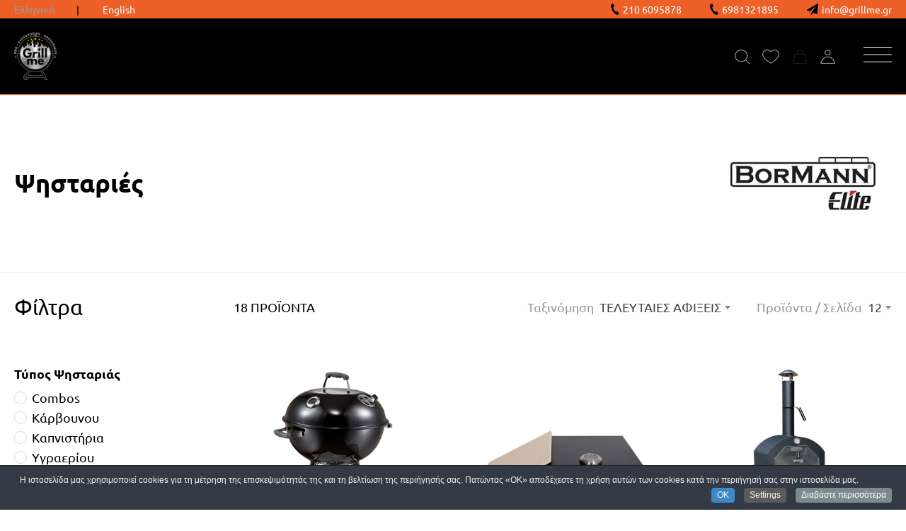

--- FILE ---
content_type: text/html; charset=utf-8
request_url: https://grillme.gr/gr/psistaries/ana-etaireia/borman-elite
body_size: 27894
content:

<!DOCTYPE html>
<html lang="el-gr" dir="ltr">
<head>
    <meta name="viewport" content="width=device-width, initial-scale=1, maximum-scale=1" />
    <meta charset="utf-8" />
	<base href="https://grillme.gr/gr/psistaries/ana-etaireia/borman-elite" />
	<meta name="robots" content="max-snippet:-1, max-image-preview:large, max-video-preview:-1" />
	<meta name="title" content="Ψησταριές Ι Grill Me" />
	<meta name="twitter:card" content="summary" />
	<meta name="og:url" content="https://grillme.gr/gr/psistaries/ana-etaireia/borman-elite" />
	<meta name="twitter:url" content="https://grillme.gr/gr/psistaries/ana-etaireia/borman-elite" />
	<meta name="og:title" content="Ψησταριές Ι Grill Me" />
	<meta name="twitter:title" content="Ψησταριές Ι Grill Me" />
	<meta name="og:type" content="website" />
	<meta name="og:description" content="Grill Me | Δημιουργήστε αξέχαστες στιγμές με BBQ
Βρείτε την ιδανική ψησταριά και τον εξοπλισμό που θα απογειώσει τις ψητές σας δημιουργίες. Άμεση αποστολή για αξέχαστα ψησίματα με την οικογένεια." />
	<meta name="twitter:description" content="Grill Me | Δημιουργήστε αξέχαστες στιγμές με BBQ
Βρείτε την ιδανική ψησταριά και τον εξοπλισμό που θα απογειώσει τις ψητές σας δημιουργίες. Άμεση αποστολή για αξέχαστα ψησίματα με την οικογένεια." />
	<meta name="og:site_name" content="Grillme" />
	<meta name="description" content="Ανακαλύψτε εδώ ψησταριές πέλλετ, υγραερίου και κάρβουνου. Διαλέξτε ανάμεσα σε κορυφαία brand όπως Napoleon, Weber, Broil King, Bormann, Pit Boss κ.α." />
	<meta name="generator" content="Joomla! - Open Source Content Management" />
	<title>Ψησταριές Ι Grill Me</title>
	<link href="https://grillme.gr/gr/psistaries/ana-etaireia/borman-elite/manufacturer/borman-elite" rel="canonical" />
	<link href="/images/grillme-favicon.png" rel="shortcut icon" type="image/vnd.microsoft.icon" />
	<link href="/templates/webineerseshop/favicon.ico" rel="shortcut icon" type="image/vnd.microsoft.icon" />
	<link href="/media/com_vmessentials/css/font-awesome.min.css?ver=1.4" rel="stylesheet" />
	<link href="/media/com_vmessentials/css/style.min.css?ver=1.4" rel="stylesheet" />
	<link href="/components/com_virtuemart/assets/css/vm-ltr-common.css?vmver=aceaf1fb" rel="stylesheet" />
	<link href="/components/com_virtuemart/assets/css/vm-ltr-site.css?vmver=aceaf1fb" rel="stylesheet" />
	<link href="/plugins/system/customfieldsforallbase/view/frontend/css/style.css" rel="stylesheet" />
	<link href="/components/com_virtuemart/assets/css/jquery.fancybox-1.3.4.css?vmver=aceaf1fb" rel="stylesheet" />
	<link href="/modules/mod_wbn_virtuemart_filters/assets/style.css" rel="stylesheet" />
	<link href="/modules/mod_wbn_virtuemart_filters/assets/nouislider.css" rel="stylesheet" />
	<link href="/plugins/system/wf_responsive_widgets/css/responsive.css" rel="stylesheet" />
	<link href="/media/com_rstbox/css/engagebox.css?a7b94e8322ffaf32924d4c247417617a" rel="stylesheet" />
	<link href="/plugins/system/jce/css/content.css?aa754b1f19c7df490be4b958cf085e7c" rel="stylesheet" />
	<link href="/templates/webineerseshop/css/ubuntu.css?a7b94e8322ffaf32924d4c247417617a" rel="stylesheet" defer="defer" />
	<link href="/templates/webineerseshop/css/fira-sans-condensed.css?a7b94e8322ffaf32924d4c247417617a" rel="stylesheet" defer="defer" />
	<link href="/templates/webineerseshop/css/normalize.css?a7b94e8322ffaf32924d4c247417617a" rel="stylesheet" defer="defer" />
	<link href="/templates/webineerseshop/css/select2.css?a7b94e8322ffaf32924d4c247417617a" rel="stylesheet" defer="defer" />
	<link href="/templates/webineerseshop/css/template.css?a7b94e8322ffaf32924d4c247417617a" rel="stylesheet" defer="defer" />
	<link href="/templates/webineerseshop/css/responsive.css?a7b94e8322ffaf32924d4c247417617a" rel="stylesheet" defer="defer" />
	<link href="/templates/webineerseshop/overrides/override.css?v=3" rel="stylesheet" defer="defer" />
	<link href="/modules/mod_vp_ajax_search/assets/css/module.css?ver=1.2" rel="stylesheet" />
	<link href="/media/system/css/modal.css?a7b94e8322ffaf32924d4c247417617a" rel="stylesheet" />
	<link href="https://grillme.gr/modules/mod_registerlogin/tmpl/assets/registerlogin.css" rel="stylesheet" />
	<link href="/modules/mod_wbn_convertforms/assets/style/styleTwo.css?a7b94e8322ffaf32924d4c247417617a" rel="stylesheet" defer="defer" />
	<link href="/modules/mod_wbn_contact_details/assets/style/vertical.css?a7b94e8322ffaf32924d4c247417617a" rel="stylesheet" defer="defer" />
	<link href="/templates/webineerseshop/css/slick.css" rel="stylesheet" />
	<link href="/modules/mod_wbn_menu/style.css" rel="stylesheet" />
	<link href="/modules/mod_wbn_contact_details/assets/style/horizontal.css?a7b94e8322ffaf32924d4c247417617a" rel="stylesheet" defer="defer" />
	<link href="/plugins/system/cookiespolicynotificationbar/assets/css/cpnb-style.min.css" rel="stylesheet" media="all" />
	<link href="/plugins/system/cookiespolicynotificationbar/assets/css/balloon.min.css" rel="stylesheet" media="all" />
	<style>
.eb-4 .eb-dialog{--eb-max-width:500px;--eb-height:auto;--eb-padding:30px;--eb-background-color:rgba(255, 255, 255, 1);--eb-text-color:rgba(51, 51, 51, 1);--eb-dialog-shadow:var(--eb-shadow-none);text-align:left;--eb-border-style:solid;--eb-border-color:rgba(0, 0, 0, 0.4);--eb-border-width:1px;--eb-overlay-enabled:0;--eb-bg-image-enabled:0;--eb-background-image:none;}.eb-4 .eb-close{--eb-close-button-inside:block;--eb-close-button-outside:none;--eb-close-button-icon:block;--eb-close-button-image:none;--eb-close-button-font-size:30px;--eb-close-button-color:rgba(136, 136, 136, 1);--eb-close-button-hover-color:rgba(85, 85, 85, 1);}.eb-4 .eb-dialog .eb-container{justify-content:flex-start;min-height:100%;display:flex;flex-direction:column;}.eb-4.eb-inst{justify-content:center;align-items:center;}@media screen and (max-width: 1024px){.eb-4 .eb-dialog{--eb-height:auto;--eb-bg-image-enabled:inherit;--eb-background-image:none;}}@media screen and (max-width: 575px){.eb-4 .eb-dialog{--eb-height:auto;--eb-bg-image-enabled:inherit;--eb-background-image:none;}}.eb-4 {
                --animation_duration: 400ms;

            }
        
 .cloaked_email span:before { content: attr(data-ep-af660); } .cloaked_email span:after { content: attr(data-ep-b2d8d); } 

    :root {
        --color-one: #ed6028;
        --color-two: #f0f0f0;
        --color-three: #999999;
        --color-success: #ed6028;
        --color-error: #b94a48;
        --page-width: 1440px;
    }
    body {
        font-family: 'Ubuntu', sans-serif;
    }
    .all {
        max-width: 100%;
        margin: 0 auto;
    }
    .page {
        width:100%;
        margin: 0 auto;
        max-width: 1480px;
        padding-left:20px;
        padding-right: 20px;
        box-sizing: border-box;
    }

.vpajaxsearch-suggestion {
	width: 25%;
}
@media (min-width: 992px) and (max-width: 1200px) {
	.vpajaxsearch-suggestion {
		width: 33.33333333%;
	}
}
@media(min-width: 768px) and (max-width: 991px) {
	.vpajaxsearch-suggestion {
		width: 50%;
	}
}
@media(max-width: 767px) {
	.vpajaxsearch-suggestion {
		width: 100%;
	}
}

        #cf_7 .cf-btn:after { 
            border-radius: 5px
        }
    .convertforms {
                --color-primary: #4285F4;
--color-success: #0F9D58;
--color-danger: #d73e31;
--color-warning: #F4B400;
--color-default: #444;
--color-grey: #ccc;

            }
        #cf_7 {
                --background-color: rgba(255, 255, 255, 0.01);
--border-radius: 0px;
--control-gap: 10px;
--label-color: #888888;
--label-size: 15px;
--label-weight: 400;
--input-color: #888888;
--input-placeholder-color: #88888870;
--input-text-align: left;
--input-background-color: #ffffff;
--input-border-color: #cccccc;
--input-border-radius: 0px;
--input-size: 15px;
--input-padding: 0px 15px;

            }
        

/* BEGIN: Cookies Policy Notification Bar - J! system plugin (Powered by: Web357.com) */
.cpnb-outer { border-color: rgba(32, 34, 38, 1); }
.cpnb-outer.cpnb-div-position-top { border-bottom-width: 1px; }
.cpnb-outer.cpnb-div-position-bottom { border-top-width: 1px; }
.cpnb-outer.cpnb-div-position-top-left, .cpnb-outer.cpnb-div-position-top-right, .cpnb-outer.cpnb-div-position-bottom-left, .cpnb-outer.cpnb-div-position-bottom-right { border-width: 1px; }
.cpnb-message { color: #f1f1f3; }
.cpnb-message a { color: #ffffff }
.cpnb-button, .cpnb-button-ok, .cpnb-m-enableAllButton { -webkit-border-radius: 4px; -moz-border-radius: 4px; border-radius: 4px; font-size: 12px; color: #ffffff; background-color: rgba(59, 137, 199, 1); }
.cpnb-button:hover, .cpnb-button:focus, .cpnb-button-ok:hover, .cpnb-button-ok:focus, .cpnb-m-enableAllButton:hover, .cpnb-m-enableAllButton:focus { color: #ffffff; background-color: rgba(49, 118, 175, 1); }
.cpnb-button-decline, .cpnb-button-delete, .cpnb-button-decline-modal, .cpnb-m-DeclineAllButton { color: #ffffff; background-color: rgba(119, 31, 31, 1); }
.cpnb-button-decline:hover, .cpnb-button-decline:focus, .cpnb-button-delete:hover, .cpnb-button-delete:focus, .cpnb-button-decline-modal:hover, .cpnb-button-decline-modal:focus, .cpnb-m-DeclineAllButton:hover, .cpnb-m-DeclineAllButton:focus { color: #ffffff; background-color: rgba(175, 38, 20, 1); }
.cpnb-button-cancel, .cpnb-button-reload, .cpnb-button-cancel-modal { color: #ffffff; background-color: rgba(90, 90, 90, 1); }
.cpnb-button-cancel:hover, .cpnb-button-cancel:focus, .cpnb-button-reload:hover, .cpnb-button-reload:focus, .cpnb-button-cancel-modal:hover, .cpnb-button-cancel-modal:focus { color: #ffffff; background-color: rgba(54, 54, 54, 1); }
.cpnb-button-settings, .cpnb-button-settings-modal { color: #ffffff; background-color: rgba(90, 90, 90, 1); }
.cpnb-button-settings:hover, .cpnb-button-settings:focus, .cpnb-button-settings-modal:hover, .cpnb-button-settings-modal:focus { color: #ffffff; background-color: rgba(54, 54, 54, 1); }
.cpnb-button-more-default, .cpnb-button-more-modal { color: #ffffff; background-color: rgba(123, 138, 139, 1); }
.cpnb-button-more-default:hover, .cpnb-button-more-modal:hover, .cpnb-button-more-default:focus, .cpnb-button-more-modal:focus { color: #ffffff; background-color: rgba(105, 118, 119, 1); }
.cpnb-m-SaveChangesButton { color: #ffffff; background-color: rgba(133, 199, 136, 1); }
.cpnb-m-SaveChangesButton:hover, .cpnb-m-SaveChangesButton:focus { color: #ffffff; background-color: rgba(96, 153, 100, 1); }
@media only screen and (max-width: 600px) {
.cpnb-left-menu-toggle::after, .cpnb-left-menu-toggle-button {
content: "Categories";
}
}
/* END: Cookies Policy Notification Bar - J! system plugin (Powered by: Web357.com) */

	</style>
	<script type="application/json" class="joomla-script-options new">{"csrf.token":"b56bd2178e3ba971bde855c8ac6d3459","system.paths":{"root":"","base":""},"system.keepalive":{"interval":300000,"uri":"\/gr\/component\/ajax\/?format=json"},"com_convertforms":{"baseURL":"\/gr\/component\/convertforms","debug":false},"joomla.jtext":{"COM_CONVERTFORMS_INVALID_RESPONSE":"\u0391\u03ba\u03c5\u03c1\u03b7 \u03b1\u03bd\u03c4\u03af\u03b4\u03c1\u03b1\u03c3\u03b7","COM_CONVERTFORMS_INVALID_TASK":"\u0391\u03ba\u03c5\u03c1\u03b7 \u03bb\u03b5\u03b9\u03c4\u03bf\u03c5\u03c1\u03b3\u03af\u03b1"}}</script>
	<script src="/media/jui/js/jquery.min.js?a7b94e8322ffaf32924d4c247417617a"></script>
	<script src="/media/jui/js/jquery-noconflict.js?a7b94e8322ffaf32924d4c247417617a"></script>
	<script src="/media/jui/js/jquery-migrate.min.js?a7b94e8322ffaf32924d4c247417617a"></script>
	<script src="/media/system/js/core.js?a7b94e8322ffaf32924d4c247417617a"></script>
	<!--[if lt IE 9]><script src="/media/system/js/polyfill.event.js?a7b94e8322ffaf32924d4c247417617a"></script><![endif]-->
	<script src="/media/system/js/keepalive.js?a7b94e8322ffaf32924d4c247417617a"></script>
	<script src="/media/jui/js/bootstrap.min.js?a7b94e8322ffaf32924d4c247417617a"></script>
	<script src="/media/com_vmessentials/js/script.min.js?ver=1.4"></script>
	<script src="/modules/mod_wbn_virtuemart_filters/assets/nouislider.js"></script>
	<script src="/modules/mod_wbn_virtuemart_filters/assets/wNumb.js"></script>
	<script src="/components/com_virtuemart/assets/js/jquery-ui.min.js?vmver=1.9.2"></script>
	<script src="/components/com_virtuemart/assets/js/jquery.ui.autocomplete.html.js"></script>
	<script src="/components/com_virtuemart/assets/js/jquery.noconflict.js" async></script>
	<script src="/components/com_virtuemart/assets/js/vmsite.js?vmver=aceaf1fb"></script>
	<script src="/components/com_virtuemart/assets/js/fancybox/jquery.fancybox-1.3.4.pack.js?vmver=1.3.4"></script>
	<script src="/components/com_virtuemart/assets/js/vmprices.js?vmver=aceaf1fb"></script>
	<script src="/components/com_virtuemart/assets/js/dynupdate.js?vmver=aceaf1fb"></script>
	<script src="/plugins/system/wf_responsive_widgets/js/responsive.js"></script>
	<script src="/media/com_rstbox/js/vendor/velocity.js?a7b94e8322ffaf32924d4c247417617a"></script>
	<script src="/media/com_rstbox/js/vendor/velocity.ui.js?a7b94e8322ffaf32924d4c247417617a"></script>
	<script src="/media/com_rstbox/js/engagebox.js?a7b94e8322ffaf32924d4c247417617a"></script>
	<script src="/templates/webineerseshop/js/select2.js" defer></script>
	<script src="/templates/webineerseshop/js/template.js?a7b94e8322ffaf32924d4c247417617a" defer></script>
	<!--[if lt IE 9]><script src="/media/jui/js/html5.js?a7b94e8322ffaf32924d4c247417617a"></script><![endif]-->
	<script src="/templates/webineerseshop/js/ajaxsearch.js?ver=1.2"></script>
	<script src="/modules/mod_wbn_virtuemart_cart/assets/js/update_cart.js?vmver=aceaf1fb"></script>
	<script src="/media/system/js/mootools-core.js?a7b94e8322ffaf32924d4c247417617a"></script>
	<script src="/media/system/js/mootools-more.js?a7b94e8322ffaf32924d4c247417617a"></script>
	<script src="/media/system/js/modal.js?a7b94e8322ffaf32924d4c247417617a"></script>
	<script src="https://grillme.gr/modules/mod_registerlogin/tmpl/assets/jquery.validate.js"></script>
	<script src="https://grillme.gr/templates/webineerseshop/js/mod_registerlogin/registerloginajax.js"></script>
	<script src="https://grillme.gr/templates/webineerseshop/js/mod_registerlogin/registerlogin.js"></script>
	<script src="/media/com_convertforms/js/site.js?a7b94e8322ffaf32924d4c247417617a"></script>
	<script src="/templates/webineerseshop/js/slick.js"></script>
	<script src="/plugins/system/cookiespolicynotificationbar/assets/js/cookies-policy-notification-bar.min.js"></script>
	<script>

			window.addEventListener("load", function (){
				var myelement = document.createDocumentFragment();
				var temp = document.createElement("div");
				temp.innerHTML = '<img src="/index.php?option=com_aworewards&task=cronjs&time=1768437927" alt="" width="0" height="0" style="border:none;margin:0; padding:0"/>';
				while (temp.firstChild) {
					myelement.appendChild(temp.firstChild);
				}
				document.body.appendChild(myelement);
			});
		jQuery(function($){ initTooltips(); $("body").on("subform-row-add", initTooltips); function initTooltips (event, container) { container = container || document;$(container).find(".hasTooltip").tooltip({"html": true,"container": "body"});} });//<![CDATA[ 
if (typeof Virtuemart === "undefined"){
	var Virtuemart = {};}
var vmSiteurl = 'https://grillme.gr/' ;
Virtuemart.vmSiteurl = vmSiteurl;
var vmLang = '&lang=gr';
Virtuemart.vmLang = vmLang; 
var vmLangTag = 'gr';
Virtuemart.vmLangTag = vmLangTag;
var Itemid = '&Itemid=672';
Virtuemart.addtocart_popup = "1" ; 
var vmCartError = Virtuemart.vmCartError = "Υπήρξε σφάλμα κατά την ανανέωση του καλαθιού σας.";
var usefancy = true; //]]>

 var emailProtector=emailProtector||{};emailProtector.addCloakedMailto=function(g,l){var h=document.querySelectorAll("."+g);for(i=0;i<h.length;i++){var b=h[i],k=b.getElementsByTagName("span"),e="",c="";b.className=b.className.replace(" "+g,"");for(var f=0;f<k.length;f++)for(var d=k[f].attributes,a=0;a<d.length;a++)0===d[a].nodeName.toLowerCase().indexOf("data-ep-af660")&&(e+=d[a].value),0===d[a].nodeName.toLowerCase().indexOf("data-ep-b2d8d")&&(c=d[a].value+c);if(!c)break;b.innerHTML=e+c;if(!l)break;b.parentNode.href="mailto:"+e+c}}; 

		jQuery(function($) {
			SqueezeBox.initialize({});
			initSqueezeBox();
			$(document).on('subform-row-add', initSqueezeBox);

			function initSqueezeBox(event, container)
			{
				SqueezeBox.assign($(container || document).find('a.modal').get(), {
					parse: 'rel'
				});
			}
		});

		window.jModalClose = function () {
			SqueezeBox.close();
		};

		// Add extra modal close functionality for tinyMCE-based editors
		document.onreadystatechange = function () {
			if (document.readyState == 'interactive' && typeof tinyMCE != 'undefined' && tinyMCE)
			{
				if (typeof window.jModalClose_no_tinyMCE === 'undefined')
				{
					window.jModalClose_no_tinyMCE = typeof(jModalClose) == 'function'  ?  jModalClose  :  false;

					jModalClose = function () {
						if (window.jModalClose_no_tinyMCE) window.jModalClose_no_tinyMCE.apply(this, arguments);
						tinyMCE.activeEditor.windowManager.close();
					};
				}

				if (typeof window.SqueezeBoxClose_no_tinyMCE === 'undefined')
				{
					if (typeof(SqueezeBox) == 'undefined')  SqueezeBox = {};
					window.SqueezeBoxClose_no_tinyMCE = typeof(SqueezeBox.close) == 'function'  ?  SqueezeBox.close  :  false;

					SqueezeBox.close = function () {
						if (window.SqueezeBoxClose_no_tinyMCE)  window.SqueezeBoxClose_no_tinyMCE.apply(this, arguments);
						tinyMCE.activeEditor.windowManager.close();
					};
				}
			}
		};
		var itemId = "672";    

// BEGIN: Cookies Policy Notification Bar - J! system plugin (Powered by: Web357.com)
var cpnb_config = {"w357_joomla_caching":0,"w357_position":"bottom","w357_show_close_x_icon":"1","w357_hide_after_time":"yes","w357_duration":"60","w357_animate_duration":"1000","w357_limit":"0","w357_message":"Η ιστοσελίδα μας χρησιμοποιεί cookies για τη μέτρηση της επισκεψιμότητάς της και τη βελτίωση της περιήγησής σας. Πατώντας «OK» αποδέχεστε τη χρήση αυτών των cookies κατά την περιήγησή σας στην ιστοσελίδα μας.","w357_display_ok_btn":"1","w357_buttonText":"OK","w357_display_decline_btn":"0","w357_buttonDeclineText":"Decline","w357_display_cancel_btn":"0","w357_buttonCancelText":"Cancel","w357_display_settings_btn":"1","w357_buttonSettingsText":"Settings","w357_buttonMoreText":"Διαβάστε περισσότερα","w357_buttonMoreLink":"","w357_display_more_info_btn":"1","w357_fontColor":"#f1f1f3","w357_linkColor":"#ffffff","w357_fontSize":"12px","w357_backgroundColor":"rgba(50, 58, 69, 1)","w357_borderWidth":"1","w357_body_cover":"1","w357_overlay_state":"0","w357_overlay_color":"rgba(10, 10, 10, 0.3)","w357_height":"auto","w357_cookie_name":"cookiesDirective","w357_link_target":"_self","w357_popup_width":"800","w357_popup_height":"600","w357_customText":"\u003Ch1\u003ECookies Policy\u003C\/h1\u003E\r\n\u003Chr \/\u003E\r\n\u003Ch3\u003EGeneral Use\u003C\/h3\u003E\r\n\u003Cp\u003EWe use cookies, tracking pixels and related technologies on our website. Cookies are small data files that are served by our platform and stored on your device. Our site uses cookies dropped by us or third parties for a variety of purposes including to operate and personalize the website. Also, cookies may also be used to track how you use the site to target ads to you on other websites.\u003C\/p\u003E\r\n\u003Ch3\u003EThird Parties\u003C\/h3\u003E\r\n\u003Cp\u003EOur website employs the use the various third-party services. Through the use of our website, these services may place anonymous cookies on the Visitor\u0027s browser and may send their own cookies to the Visitor\u0027s cookie file. Some of these services include but are not limited to: Google, Facebook, Twitter, Adroll, MailChimp, Sucuri, Intercom and other social networks, advertising agencies, security firewalls, analytics companies and service providers. These services may also collect and use anonymous identifiers such as IP Address, HTTP Referrer, Unique Device Identifier and other non-personally identifiable information and server logs.\u003C\/p\u003E\r\n\u003Chr \/\u003E","w357_more_info_btn_type":"custom_text","w357_blockCookies":"1","w357_autoAcceptAfterScrolling":"0","w357_numOfScrolledPixelsBeforeAutoAccept":"300","w357_reloadPageAfterAccept":"0","w357_enableConfirmationAlerts":"0","w357_enableConfirmationAlertsForAcceptBtn":0,"w357_enableConfirmationAlertsForDeclineBtn":0,"w357_enableConfirmationAlertsForDeleteBtn":0,"w357_confirm_allow_msg":"Performing this action will enable all cookies set by this website. Are you sure that you want to enable all cookies on this website?","w357_confirm_delete_msg":"Performing this action will remove all cookies set by this website. Are you sure that you want to disable and delete all cookies from your browser?","w357_show_in_iframes":"0","w357_shortcode_is_enabled_on_this_page":0,"w357_base_url":"https:\/\/grillme.gr\/","w357_base_ajax_url":"https:\/\/grillme.gr\/","w357_current_url":"https:\/\/grillme.gr\/gr\/psistaries\/ana-etaireia\/borman-elite","w357_always_display":"0","w357_show_notification_bar":true,"w357_expiration_cookieSettings":"365","w357_expiration_cookieAccept":"365","w357_expiration_cookieDecline":"180","w357_expiration_cookieCancel":"3","w357_accept_button_class_notification_bar":"cpnb-accept-btn","w357_decline_button_class_notification_bar":"cpnb-decline-btn","w357_cancel_button_class_notification_bar":"cpnb-cancel-btn","w357_settings_button_class_notification_bar":"cpnb-settings-btn","w357_moreinfo_button_class_notification_bar":"cpnb-moreinfo-btn","w357_accept_button_class_notification_bar_modal_window":"cpnb-accept-btn-m","w357_decline_button_class_notification_bar_modal_window":"cpnb-decline-btn-m","w357_save_button_class_notification_bar_modal_window":"cpnb-save-btn-m","w357_buttons_ordering":"[\u0022ok\u0022,\u0022decline\u0022,\u0022cancel\u0022,\u0022settings\u0022,\u0022moreinfo\u0022]"};
// END: Cookies Policy Notification Bar - J! system plugin (Powered by: Web357.com)


// BEGIN: Cookies Policy Notification Bar - J! system plugin (Powered by: Web357.com)
var cpnb_cookiesCategories = {"cookie_categories_group0":{"cookie_category_id":"required-cookies","cookie_category_name":"Required Cookies","cookie_category_description":"The Required or Functional cookies relate to the functionality of our websites and allow us to improve the service we offer to you through our websites, for example by allowing you to carry information across pages of our website to avoid you having to re-enter information, or by recognizing your preferences when you return to our website.","cookie_category_checked_by_default":"2","cookie_category_status":"1"},"cookie_categories_group1":{"cookie_category_id":"analytical-cookies","cookie_category_name":"Analytical Cookies","cookie_category_description":"Analytical cookies allow us to recognize and to count the number of visitors to our website, to see how visitors move around the website when they are using it and to record which content viewers view and are interested in. This helps us to determine how frequently particular pages and advertisements are visited and to determine the most popular areas of our website. This helps us to improve the service which we offer to you by helping us make sure our users are finding the information they are looking for, by providing anonymized demographic data to third parties in order to target advertising more appropriately to you, and by tracking the success of advertising campaigns on our website.","cookie_category_checked_by_default":"1","cookie_category_status":"1"},"cookie_categories_group2":{"cookie_category_id":"social-media-cookies","cookie_category_name":"Social Media","cookie_category_description":"These cookies allow you to share Website content with social media platforms (e.g., Facebook, Twitter, Instagram). We have no control over these cookies as they are set by the social media platforms themselves.","cookie_category_checked_by_default":"1","cookie_category_status":"1"},"cookie_categories_group3":{"cookie_category_id":"targeted-advertising-cookies","cookie_category_name":"Targeted Advertising Cookies","cookie_category_description":"Advertising and targeting cookies are used to deliver advertisements more relevant to you, but can also limit the number of times you see an advertisement and be used to chart the effectiveness of an ad campaign by tracking users’ clicks. They can also provide security in transactions. They are usually placed by third-party advertising networks with a website operator’s permission but can be placed by the operator themselves. They can remember that you have visited a website, and this information can be shared with other organizations, including other advertisers. They cannot determine who you are though, as the data collected is never linked to your profile. ","cookie_category_checked_by_default":"1","cookie_category_status":"1"}};
// END: Cookies Policy Notification Bar - J! system plugin (Powered by: Web357.com)


// BEGIN: Cookies Policy Notification Bar - J! system plugin (Powered by: Web357.com)
var cpnb_manager = {"w357_m_modalState":"1","w357_m_floatButtonState":"1","w357_m_floatButtonPosition":"bottom_left","w357_m_HashLink":"cookies","w357_m_modal_menuItemSelectedBgColor":"rgba(200, 200, 200, 1)","w357_m_saveChangesButtonColorAfterChange":"rgba(13, 92, 45, 1)","w357_m_floatButtonIconSrc":"https:\/\/grillme.gr\/plugins\/system\/cookiespolicynotificationbar\/assets\/icons\/cpnb-cookies-manager-icon-1-64x64.png","w357_m_FloatButtonIconType":"image","w357_m_FloatButtonIconFontAwesomeName":"fas fa-cookie-bite","w357_m_FloatButtonIconFontAwesomeSize":"fa-lg","w357_m_FloatButtonIconFontAwesomeColor":"rgba(61, 47, 44, 0.84)","w357_m_FloatButtonIconUikitName":"cog","w357_m_FloatButtonIconUikitSize":"1","w357_m_FloatButtonIconUikitColor":"rgba(61, 47, 44, 0.84)","w357_m_floatButtonText":"Cookies Manager","w357_m_modalHeadingText":"Advanced Cookie Settings","w357_m_checkboxText":"Enabled","w357_m_lockedText":"(Locked)","w357_m_EnableAllButtonText":"Allow All Cookies","w357_m_DeclineAllButtonText":"Decline All Cookies","w357_m_SaveChangesButtonText":"Save Settings","w357_m_confirmationAlertRequiredCookies":"These cookies are strictly necessary for this website. You can\u0027t disable this category of cookies. Thank you for understanding!"};
// END: Cookies Policy Notification Bar - J! system plugin (Powered by: Web357.com)

	</script>
	<script type="application/json" id="vme-script-options">{"base":"https:\/\/grillme.gr\/","itemid":672}</script>
	
	<!-- Facebook Pixel Conversion Tracking Tag -->
	<script type="text/javascript">
		!function(f,b,e,v,n,t,s)
		{if (f.fbq)return;n=f.fbq=function(){n.callMethod?
		n.callMethod.apply(n,arguments):n.queue.push(arguments)};
		if (!f._fbq)f._fbq=n;n.push=n;n.loaded=!0;n.version='2.0';
		n.queue=[];t=b.createElement(e);t.async=!0;
		t.src=v;s=b.getElementsByTagName(e)[0];
		s.parentNode.insertBefore(t,s)}(window, document,'script',
		'https://connect.facebook.net/en_US/fbevents.js');

		fbq('init', '237388931830702');
		fbq('track', 'PageView');

	</script>
<!-- Skroutz Global Tracking Code Snippet -->
<!-- Add the Tracking Script and Connect to your Account -->
<script>
  (function(a,b,c,d,e,f,g){a['SkroutzAnalyticsObject']=e;a[e]= a[e] || function(){
    (a[e].q = a[e].q || []).push(arguments);};f=b.createElement(c);f.async=true;
    f.src=d;g=b.getElementsByTagName(c)[0];g.parentNode.insertBefore(f,g);
  })(window,document,'script','https://analytics.skroutz.gr/analytics.min.js','skroutz_analytics');

  skroutz_analytics('session', 'connect', 'SA-17518-8306');  // Connect your Account.
</script>
<!-- BestPrice Global Tracking Code Snippet -->
<script>
(function (a, b, c, d, s) {a.__bp360 = c;a[c] = a[c] || function (){(a[c].q = a[c].q || []).push(arguments);};
s = b.createElement('script'); s.async = true; s.src = d; s.charset = 'utf-8'; (b.body || b.head).appendChild(s);})
(window, document, 'bp', '//360.bestprice.gr/360.js');

bp('connect', 'BP-323312-HCXVNKSqEs');
</script>
<!-- Google Tag Manager Head Global Tracking Code Snippet -->
<!-- Google Tag Manager -->
<script>(function(w,d,s,l,i){w[l]=w[l]||[];w[l].push({'gtm.start':
new Date().getTime(),event:'gtm.js'});var f=d.getElementsByTagName(s)[0],
j=d.createElement(s),dl=l!='dataLayer'?'&l='+l:'';j.async=true;j.src=
'https://www.googletagmanager.com/gtm.js?id='+i+dl;f.parentNode.insertBefore(j,f);
})(window,document,'script','dataLayer','GTM-W9CRFKTW');</script>
<!-- End Google Tag Manager -->

<!-- Find.gr Global Tracking Code Snippet -->
<script defer async src='https://metrics.find.gr/mt/client.js' client='pbG07WgnJqdl1PX'></script>
<!-- Google Ads Global tag Global Tracking Code Snippet -->
<!-- Google tag (gtag.js) -->
<script async src="https://www.googletagmanager.com/gtag/js?id=AW-10809280131"></script>
<script>
  window.dataLayer = window.dataLayer || [];
  function gtag(){dataLayer.push(arguments);}
  gtag('js', new Date());

  gtag('config', 'AW-10809280131');
</script>

<!-- TikTok Pixel Global Tracking Code Snippet -->
<!-- TikTok Pixel Code Start -->
<script>
!function (w, d, t) {
  w.TiktokAnalyticsObject=t;var ttq=w[t]=w[t]||[];ttq.methods=["page","track","identify","instances","debug","on","off","once","ready","alias","group","enableCookie","disableCookie","holdConsent","revokeConsent","grantConsent"],ttq.setAndDefer=function(t,e){t[e]=function(){t.push([e].concat(Array.prototype.slice.call(arguments,0)))}};for(var i=0;i<ttq.methods.length;i++)ttq.setAndDefer(ttq,ttq.methods[i]);ttq.instance=function(t){for(
var e=ttq._i[t]||[],n=0;n<ttq.methods.length;n++)ttq.setAndDefer(e,ttq.methods[n]);return e},ttq.load=function(e,n){var r="https://analytics.tiktok.com/i18n/pixel/events.js",o=n&&n.partner;ttq._i=ttq._i||{},ttq._i[e]=[],ttq._i[e]._u=r,ttq._t=ttq._t||{},ttq._t[e]=+new Date,ttq._o=ttq._o||{},ttq._o[e]=n||{};n=document.createElement("script")
;n.type="text/javascript",n.async=!0,n.src=r+"?sdkid="+e+"&lib="+t;e=document.getElementsByTagName("script")[0];e.parentNode.insertBefore(n,e)};


  ttq.load('D4JB9LRC77UBCCH9DA2G');
  ttq.page();
}(window, document, 'ttq');
</script>
<!-- TikTok Pixel Code End -->
	<meta property="fb:app_id" content="" />
	<!-- Start: Google Structured Data -->
            
<script type="application/ld+json">
{
    "@context": "https://schema.org",
    "@type": "BreadcrumbList",
    "itemListElement": [
        {
            "@type": "ListItem",
            "position": 1,
            "name": "Αρχική",
            "item": "https://grillme.gr/gr/"
        },
        {
            "@type": "ListItem",
            "position": 2,
            "name": "Ψησταριές",
            "item": "https://grillme.gr/gr/psistaries"
        },
        {
            "@type": "ListItem",
            "position": 3,
            "name": "Bormann Elite",
            "item": "https://grillme.gr/gr/psistaries/ana-etaireia/borman-elite"
        }
    ]
}
</script>
            <!-- End: Google Structured Data -->

    
<!-- BEGIN: Google Analytics -->
<!-- Google tag (gtag.js) -->
<script async src="https://www.googletagmanager.com/gtag/js?id=G-VDH2Q8CJDS"></script>

<script>
window.dataLayer = window.dataLayer || [];
function gtag(){dataLayer.push(arguments);}
gtag('consent', 'default', {
    'analytics_storage': 'granted', // Allows anonymous analytics data
    'ad_storage': 'denied',
    'functionality_storage': 'denied',
    'security_storage': 'denied',
    'personalization_storage': 'denied',
    'ad_personalization': 'denied',
    'ad_user_data': 'denied'
});
</script>

<script>
  window.dataLayer = window.dataLayer || [];
  function gtag(){dataLayer.push(arguments);}
  gtag('js', new Date());

  gtag('config', 'G-VDH2Q8CJDS');
</script>
<!-- END: Google Analytics -->

<!-- BEGIN: Google Analytics -->
<!-- AFTER CONSENT -->
<script>
gtag('consent', 'update', {
    'ad_storage': 'granted',
    'analytics_storage': 'granted',
    'functionality_storage': 'granted',
    'security_storage': 'granted',
    'personalization_storage': 'granted',
    'ad_personalization': 'granted',
    'ad_user_data': 'granted'
});
</script>
<!-- END: Google Analytics -->

<!-- BEGIN: Facebook -->
<script type="text/javascript">!function(f,b,e,v,n,t,s){if(f.fbq)return;n=f.fbq=function(){n.callMethod?n.callMethod.apply(n,arguments):n.queue.push(arguments)};if(!f._fbq)f._fbq=n;n.push=n;n.loaded=!0;n.version='2.0';n.queue=[];t=b.createElement(e);t.async=!0;t.src=v;s=b.getElementsByTagName(e)[0];s.parentNode.insertBefore(t,s)}(window,document,'script','https://connect.facebook.net/en_US/fbevents.js');fbq('init','1571831969872270');fbq('track','PageView');</script>
<!-- END: Facebook -->
</head>

<body class="site com_virtuemart view-category no-layout no-task itemid-672">
<div class="all">
    <header class="header">
        <div class="topNav">
            <div class="page">
                <div class="topNavInner">
                                            <div class="topNavLeft">
                            
<div class="languageSwitcher mod-languages ">
    <div class="languages">
                                <a class="language active" href="/gr/psistaries/ana-etaireia/borman-elite">
                                    Ελληνικά                            </a>
                                            <a class="language " href="/en/barbeques/brand/borman-elite">
                                    English                            </a>
                        </div>
</div>

                        </div>
                    
                    
                                            <div class="topNavRight">
                            
<div class="contactDetails horizontal ">
        <div class="contactFields">
                <div class="contactField withImage">
                        <img src="/images/icons/phone.png" alt="" />
            
            
                        <a class="contactFieldValue" href="tel:2106095878">210 6095878</a>
                    </div>
                <div class="contactField withImage">
                        <img src="/images/icons/phone.png" alt="" />
            
            
                        <a class="contactFieldValue" href="tel:6981321895">6981321895</a>
                    </div>
                <div class="contactField withImage">
                        <img src="/images/icons/email.png" alt="" />
            
            
                        <a class="contactFieldValue" href="javascript:/* This email address is being protected from spambots.*/"><span class="cloaked_email ep_605f82fd"><span data-ep-b2d8d="" data-ep-af660="&#105;n&#102;"><span data-ep-af660="&#111;&#64;&#103;" data-ep-b2d8d="&#46;&#103;&#114;"><span data-ep-af660="r&#105;&#108;" data-ep-b2d8d="&#108;&#109;&#101;"></span></span></span></span><span class="cloaked_email ep_bb020830" style="display:none;"><span data-ep-b2d8d="" data-ep-af660="i&#110;&#102;"><span data-ep-af660="&#111;&#64;g" data-ep-b2d8d="&#46;&#103;&#114;"><span data-ep-b2d8d="&#108;&#109;e" data-ep-af660="&#114;&#105;&#108;"></span></span></span></span></a><script type="text/javascript">emailProtector.addCloakedMailto("ep_bb020830", 1);</script>
                    </div>
            </div>
    
    </div>

                        </div>
                                    </div>
            </div>
        </div>

        <div class="mainNav scrollUp">
            <div class="page">
                <div class="mainNavInner verticalAlignCenter">
                    <div class="mainNavLeft">
                        <a class="brand" href="/">
                            <img src="https://grillme.gr/images/Grillme_Logo_1.png" alt="Grillme" />
                        </a>

                                                    <div class="modWbnMenu">
        <div class="mobileMenu hidden accordion">
        <div class="mobileMenuBurger" onclick="toggleMobileMenu();">
            <span class="topLine"></span>
            <span class="middleLine"></span>
            <span class="bottomLine"></span>
        </div>

        <div class="mobileMenuContainer">
            <div class="menuItems level1">
                                                        

<div class="menuItem level1  active">
    <a href="/gr/psistaries" >Ψησταριές</a>                    <div class="accordionToggler" onclick="toggleAccordion(this);"></div>
                <div class="menuItems level2">
                            

<div class="menuItem level2  active">
    <span class="separator ">Ανά εταιρεία</span>
                    <div class="accordionToggler" onclick="toggleAccordion(this);"></div>
                <div class="menuItems level3">
                            

<div class="menuItem level3 ">
    <a href="/gr/psistaries/ana-etaireia/weber" >Weber</a>    </div>
                            

<div class="menuItem level3 ">
    <a href="/gr/psistaries/ana-etaireia/broil-king" >Broil King</a>    </div>
                            

<div class="menuItem level3 ">
    <a href="/gr/psistaries/ana-etaireia/char-broil" >Char-Broil</a>    </div>
                            

<div class="menuItem level3 ">
    <a href="/gr/psistaries/ana-etaireia/napoleon" >Napoleon</a>    </div>
                            

<div class="menuItem level3 ">
    <a href="/gr/psistaries/ana-etaireia/pit-boss" >Pit Boss</a>    </div>
                            

<div class="menuItem level3 ">
    <a href="/gr/psistaries/ana-etaireia/kamado-joe" >Kamado Joe</a>    </div>
                            

<div class="menuItem level3 ">
    <a href="/gr/psistaries/ana-etaireia/masterbuilt" >Masterbuilt</a>    </div>
                            

<div class="menuItem level3  active">
    <a href="/gr/psistaries/ana-etaireia/borman-elite" >Bormann Elite</a>    </div>
                            

<div class="menuItem level3 ">
    <a href="/gr/psistaries/ana-etaireia/alfa" >Alfa</a>    </div>
                            

<div class="menuItem level3 ">
    <a href="/gr/psistaries/ana-etaireia/lodge" >Lodge</a>    </div>
                            

<div class="menuItem level3 ">
    <a href="/gr/psistaries/ana-etaireia/ziipa" >Ziipa</a>    </div>
                            

<div class="menuItem level3 ">
    <a href="/gr/psistaries/ana-etaireia/coral-gas" >Coral Gas</a>    </div>
                            

<div class="menuItem level3 ">
    <a href="/gr/psistaries/ana-etaireia/biofan" >Biofan</a>    </div>
                            

<div class="menuItem level3 ">
    <a href="/gr/psistaries/ana-etaireia/thermogatz" >Thermogatz</a>    </div>
                    </div>
    </div>
                            

<div class="menuItem level2 ">
    <span class="separator ">Ανά τύπο</span>
                    <div class="accordionToggler" onclick="toggleAccordion(this);"></div>
                <div class="menuItems level3">
                            

<div class="menuItem level3 ">
    <a href="/gr/psistaries/ana-typo/psistaries-ygraeriou" >Ψησταριές Υγραερίου</a>    </div>
                            

<div class="menuItem level3 ">
    <a href="/gr/psistaries/ana-typo/psistaries-pellet" >Ψησταριές Πέλλετ</a>    </div>
                            

<div class="menuItem level3 ">
    <a href="/gr/psistaries/ana-typo/smartphone-connected" >Smartphone Connected</a>    </div>
                            

<div class="menuItem level3 ">
    <a href="/gr/psistaries/ana-typo/ekthesiaka-montela" >Εκθεσιακά Μοντέλα</a>    </div>
                            

<div class="menuItem level3 ">
    <a href="/gr/psistaries/ana-typo/psistaries-karvounou" >Ψησταριές Κάρβουνου</a>    </div>
                            

<div class="menuItem level3 ">
    <a href="/gr/psistaries/ana-typo/entoixismenes-psistaries" >Εντοιχισμένες Ψησταριές</a>    </div>
                            

<div class="menuItem level3 ">
    <a href="/gr/psistaries/ana-typo/psistaries-forites" >Ψησταριές Φορητές</a>    </div>
                            

<div class="menuItem level3 ">
    <a href="/gr/psistaries/ana-typo/ilektrikes-psistaries" >Ηλεκτρικές Ψησταριές</a>    </div>
                            

<div class="menuItem level3 ">
    <a href="/gr/psistaries/ana-typo/psistaries-me-fysiko-aerio" >Ψησταριές με Φυσικό Αέριο</a>    </div>
                            

<div class="menuItem level3 ">
    <a href="/gr/psistaries/ana-typo/kapnistiria" >Καπνιστήρια</a>    </div>
                            

<div class="menuItem level3 ">
    <a href="/gr/psistaries/ana-typo/plevrikoi-kafstires" >Πλευρικοί Kαυστήρες</a>    </div>
                            

<div class="menuItem level3 ">
    <a href="/gr/psistaries/ana-typo/plancha-plato" >Plancha / Πλατώ</a>    </div>
                            

<div class="menuItem level3 ">
    <a href="/gr/psistaries/ana-typo/psistaries-combos" >Ψησταριές Combos</a>    </div>
                            

<div class="menuItem level3 ">
    <a href="/gr/psistaries/ana-typo/kamado" >Kamado Ψησταριές</a>    </div>
                            

<div class="menuItem level3 ">
    <a href="/gr/psistaries/ana-typo/oven-foyrnoi-ksylou-kai-ygraeriou" >Oven / Φούρνοι Ξύλου και Υγραερίου</a>    </div>
                    </div>
    </div>
                    </div>
    </div>
                                                                            

<div class="menuItem level1 ">
    <a href="/gr/aksesouar" >Αξεσουάρ</a>                    <div class="accordionToggler" onclick="toggleAccordion(this);"></div>
                <div class="menuItems level2">
                            

<div class="menuItem level2 ">
    <a href="/gr/aksesouar/aksesouar-psisimatos" >Αξεσουάρ Ψησίματος</a>                    <div class="accordionToggler" onclick="toggleAccordion(this);"></div>
                <div class="menuItems level3">
                            

<div class="menuItem level3 ">
    <a href="/gr/aksesouar/aksesouar-psisimatos/plakes-gia-pitsa" >Πλάκες για Πίτσα</a>    </div>
                            

<div class="menuItem level3 ">
    <a href="/gr/aksesouar/aksesouar-psisimatos/sxares-kai-plakes" >Πλάκες ψησίματος</a>    </div>
                            

<div class="menuItem level3 ">
    <a href="/gr/aksesouar/aksesouar-psisimatos/kalathia-psisimatos" >Καλάθια Ψησίματος</a>    </div>
                            

<div class="menuItem level3 ">
    <a href="/gr/aksesouar/aksesouar-psisimatos/ergaleia-gia-marinarisma" >Εργαλεία για Μαρινάρισμα</a>    </div>
                            

<div class="menuItem level3 ">
    <a href="/gr/aksesouar/aksesouar-psisimatos/anaptires" >Αναπτήρες</a>    </div>
                            

<div class="menuItem level3 ">
    <a href="/gr/aksesouar/aksesouar-psisimatos/doxeia-syllogis-lipous" >Δοχεία Συλλογής Λίπους</a>    </div>
                            

<div class="menuItem level3 ">
    <a href="/gr/aksesouar/aksesouar-psisimatos/souvlakia" >Σουβλάκια</a>    </div>
                            

<div class="menuItem level3 ">
    <a href="/gr/aksesouar/aksesouar-psisimatos/tapsia-kai-vaseis-psisimatos" >Ταψιά και Βάσεις Ψησίματος</a>    </div>
                            

<div class="menuItem level3 ">
    <a href="/gr/aksesouar/aksesouar-psisimatos/aksesouar-kapnismatos" >Αξεσουάρ Καπνίσματος</a>    </div>
                            

<div class="menuItem level3 ">
    <a href="/gr/aksesouar/aksesouar-psisimatos/gantia-kai-podies" >Γάντια και Ποδιές</a>    </div>
                            

<div class="menuItem level3 ">
    <a href="/gr/aksesouar/aksesouar-psisimatos/diafora-aksesouar" >Διάφορα Αξεσουάρ</a>    </div>
                            

<div class="menuItem level3 ">
    <a href="/gr/aksesouar/aksesouar-psisimatos/xarti-kreopoleiou" >Χαρτί Κρεοπωλείου</a>    </div>
                            

<div class="menuItem level3 ">
    <a href="/gr/aksesouar/aksesouar-psisimatos/thermometra" >Θερμόμετρα</a>    </div>
                            

<div class="menuItem level3 ">
    <a href="/gr/aksesouar/aksesouar-psisimatos/vaseis-bbq-kai-doulapia" >Βάσεις BBQ και Ντουλάπια</a>    </div>
                            

<div class="menuItem level3 ">
    <a href="/gr/aksesouar/aksesouar-psisimatos/epifaneies-prostasias" >Επιφάνειες Προστασίας</a>    </div>
                            

<div class="menuItem level3 ">
    <a href="/gr/aksesouar/aksesouar-psisimatos/fotismos" >Φωτισμός</a>    </div>
                            

<div class="menuItem level3 ">
    <a href="/gr/aksesouar/aksesouar-psisimatos/soyvles" >Σούβλες</a>    </div>
                            

<div class="menuItem level3 ">
    <a href="/gr/aksesouar/aksesouar-psisimatos/memvranes" >Μεμβράνες</a>    </div>
                            

<div class="menuItem level3 ">
    <a href="/gr/aksesouar/aksesouar-psisimatos/sxares" >Σχάρες</a>    </div>
                    </div>
    </div>
                            

<div class="menuItem level2 ">
    <a href="/gr/aksesouar/ergaleia-psisimatos" >Εργαλεία Ψησίματος</a>                    <div class="accordionToggler" onclick="toggleAccordion(this);"></div>
                <div class="menuItems level3">
                            

<div class="menuItem level3 ">
    <a href="/gr/aksesouar/ergaleia-psisimatos/set-ergaleion" >Σετ Εργαλείων</a>    </div>
                            

<div class="menuItem level3 ">
    <a href="/gr/aksesouar/ergaleia-psisimatos/piroynes" >Πιρούνες</a>    </div>
                            

<div class="menuItem level3 ">
    <a href="/gr/aksesouar/ergaleia-psisimatos/tsimpides" >Τσιμπίδες</a>    </div>
                            

<div class="menuItem level3 ">
    <a href="/gr/aksesouar/ergaleia-psisimatos/spatoules" >Σπάτουλες</a>    </div>
                    </div>
    </div>
                            

<div class="menuItem level2 ">
    <a href="/gr/aksesouar/maxairia-aksesouar-maxairion" >Μαχαίρια και Αξεσουάρ Μαχαιριών</a>                    <div class="accordionToggler" onclick="toggleAccordion(this);"></div>
                <div class="menuItems level3">
                            

<div class="menuItem level3 ">
    <a href="/gr/aksesouar/maxairia-aksesouar-maxairion/maxairia" >Μαχαίρια</a>    </div>
                            

<div class="menuItem level3 ">
    <a href="/gr/aksesouar/maxairia-aksesouar-maxairion/baltades" >Μπαλτάδες</a>    </div>
                            

<div class="menuItem level3 ">
    <a href="/gr/aksesouar/maxairia-aksesouar-maxairion/aksesouar-maxairion" >Αξεσουάρ Μαχαιριών</a>    </div>
                            

<div class="menuItem level3 ">
    <a href="/gr/aksesouar/maxairia-aksesouar-maxairion/thikes-maxairion" >Θήκες Μαχαιριών</a>    </div>
                            

<div class="menuItem level3 ">
    <a href="/gr/aksesouar/maxairia-aksesouar-maxairion/plakes-kopis" >Πλάκες Κοπής</a>    </div>
                            

<div class="menuItem level3 ">
    <a href="/gr/aksesouar/maxairia-aksesouar-maxairion/akonistiria" >Ακονιστήρια</a>    </div>
                            

<div class="menuItem level3 ">
    <a href="/gr/aksesouar/maxairia-aksesouar-maxairion/set-maxairion" >Σετ Μαχαιριών</a>    </div>
                    </div>
    </div>
                            

<div class="menuItem level2 ">
    <a href="/gr/aksesouar/katharismos-syntirisi" >Καθαρισμός και Συντήρηση</a>                    <div class="accordionToggler" onclick="toggleAccordion(this);"></div>
                <div class="menuItems level3">
                            

<div class="menuItem level3 ">
    <a href="/gr/aksesouar/katharismos-syntirisi/voyrtses" >Βούρτσες</a>    </div>
                            

<div class="menuItem level3 ">
    <a href="/gr/aksesouar/katharismos-syntirisi/syskeves" >Συσκευές καθαρισμού</a>    </div>
                            

<div class="menuItem level3 ">
    <a href="/gr/aksesouar/katharismos-syntirisi/ygra-katharismoy" >Υγρά Καθαρισμού</a>    </div>
                            

<div class="menuItem level3 ">
    <a href="/gr/aksesouar/katharismos-syntirisi/kalymmata" >Καλύμματα</a>    </div>
                    </div>
    </div>
                            

<div class="menuItem level2 ">
    <a href="/gr/aksesouar/kaysimi-yli" >Καύσιμη Ύλη</a>                    <div class="accordionToggler" onclick="toggleAccordion(this);"></div>
                <div class="menuItems level3">
                            

<div class="menuItem level3 ">
    <a href="/gr/aksesouar/kaysimi-yli/karvouna" >Κάρβουνα</a>    </div>
                            

<div class="menuItem level3 ">
    <a href="/gr/aksesouar/kaysimi-yli/briketes" >Μπρικέτες</a>    </div>
                            

<div class="menuItem level3 ">
    <a href="/gr/aksesouar/kaysimi-yli/pellet" >Πέλλετ</a>    </div>
                            

<div class="menuItem level3 ">
    <a href="/gr/aksesouar/kaysimi-yli/aromatika-ksyla" >Αρωματικά Ξύλα</a>    </div>
                            

<div class="menuItem level3 ">
    <a href="/gr/aksesouar/kaysimi-yli/prosannamata-kalathia-ekkinisis" >Προσανάμματα και Καλάθια Εκκίνησης</a>    </div>
                            

<div class="menuItem level3 ">
    <a href="/gr/aksesouar/kaysimi-yli/fiales-ygraeriou" >Φιάλες Υγραερίου</a>    </div>
                    </div>
    </div>
                            

<div class="menuItem level2 ">
    <a href="/gr/aksesouar/esties-kouzinas" >Eστίες κουζίνας</a>    </div>
                            

<div class="menuItem level2 ">
    <a href="/gr/aksesouar/kampingk-kai-psisimo" >Κάμπινγκ και Ψήσιμο</a>    </div>
                            

<div class="menuItem level2 ">
    <a href="/gr/aksesouar/pasxa-soyvlisma" >Τα πάντα για το σούβλισμα</a>    </div>
                            

<div class="menuItem level2 ">
    <a href="/gr/aksesouar/idees-gia-dora" >ΙΔΕΕΣ ΓΙΑ ΔΩΡΑ</a>    </div>
                            

<div class="menuItem level2 ">
    <a href="/gr/aksesouar/grill-control-offer" >GRILL CONTROL OFFER</a>    </div>
                            

<div class="menuItem level2 ">
    <a href="/gr/aksesouar/thermansi" >Θέρμανση</a>    </div>
                            

<div class="menuItem level2 ">
    <a href="/gr/aksesouar/antallaktika-psistarion" >Aνταλλακτικά Ψησταριών</a>    </div>
                    </div>
    </div>
                                                                            

<div class="menuItem level1 ">
    <a href="/gr/" >Αρχική</a>    </div>
                                                                            

<div class="menuItem level1 ">
    <a href="/gr/mantemenia-skeyi" >Σκεύη</a>                    <div class="accordionToggler" onclick="toggleAccordion(this);"></div>
                <div class="menuItems level2">
                            

<div class="menuItem level2 ">
    <a href="/gr/mantemenia-skeyi/mantemenia-tigania" >Μαντεμένια Τηγάνια</a>    </div>
                            

<div class="menuItem level2 ">
    <a href="/gr/mantemenia-skeyi/tripli-epistrosi" >Τριπλή επίστρωση</a>    </div>
                            

<div class="menuItem level2 ">
    <a href="/gr/mantemenia-skeyi/vatheia-tigania" >Βαθειά Τηγάνια</a>    </div>
                            

<div class="menuItem level2 ">
    <a href="/gr/mantemenia-skeyi/gastres" >Γάστρες</a>    </div>
                            

<div class="menuItem level2 ">
    <a href="/gr/mantemenia-skeyi/plakes" >Πλάκες</a>    </div>
                            

<div class="menuItem level2 ">
    <a href="/gr/mantemenia-skeyi/sxarotigania" >Σχαροτήγανα</a>    </div>
                            

<div class="menuItem level2 ">
    <a href="/gr/mantemenia-skeyi/epismaltomena" >Επισμαλτωμένα</a>    </div>
                            

<div class="menuItem level2 ">
    <a href="/gr/mantemenia-skeyi/preses-psisimatos" >Πρέσες Ψησίματος</a>    </div>
                            

<div class="menuItem level2 ">
    <a href="/gr/mantemenia-skeyi/set-mantemenion-skevon" >Σετ Μαντεμένιων Σκευών</a>    </div>
                            

<div class="menuItem level2 ">
    <a href="/gr/mantemenia-skeyi/aksesouar-mantemion" >Αξεσουάρ Μαντεμιών</a>    </div>
                            

<div class="menuItem level2 ">
    <a href="/gr/mantemenia-skeyi/anthrakoyxos-xalyvas" >Ανθρακούχος χάλυβας</a>    </div>
                            

<div class="menuItem level2 ">
    <a href="/gr/mantemenia-skeyi/vivlia-syntagon" >Βιβλία συνταγών</a>    </div>
                    </div>
    </div>
                                                                            

<div class="menuItem level1 ">
    <a href="/gr/delicatessen" >Delicatessen</a>                    <div class="accordionToggler" onclick="toggleAccordion(this);"></div>
                <div class="menuItems level2">
                            

<div class="menuItem level2 ">
    <a href="/gr/saltses-karykeymata" >Σάλτσες και Καρυκεύματα</a>                    <div class="accordionToggler" onclick="toggleAccordion(this);"></div>
                <div class="menuItems level3">
                            

<div class="menuItem level3 ">
    <a href="/gr/saltses-karykeymata/saltses" >Σάλτσες</a>    </div>
                            

<div class="menuItem level3 ">
    <a href="/gr/saltses-karykeymata/karykeymata" >Καρυκεύματα</a>    </div>
                            

<div class="menuItem level3 ">
    <a href="/gr/saltses-karykeymata/marinades" >Μαρινάδες</a>    </div>
                            

<div class="menuItem level3 ">
    <a href="/gr/saltses-karykeymata/alatia" >Αλάτια</a>    </div>
                    </div>
    </div>
                            

<div class="menuItem level2 ">
    <a href="/gr/eklekta-fagita-pota" >Εκλεκτά φαγητά και ποτά</a>                    <div class="accordionToggler" onclick="toggleAccordion(this);"></div>
                <div class="menuItems level3">
                            

<div class="menuItem level3 ">
    <a href="/gr/eklekta-fagita-pota/tyria" >Τυριά</a>    </div>
                            

<div class="menuItem level3 ">
    <a href="/gr/eklekta-fagita-pota/allantika" >Αλλαντικά</a>    </div>
                            

<div class="menuItem level3 ">
    <a href="/gr/eklekta-fagita-pota/loukanika" >Λουκάνικα</a>    </div>
                            

<div class="menuItem level3 ">
    <a href="/gr/eklekta-fagita-pota/byres" >Μπύρες</a>    </div>
                    </div>
    </div>
                    </div>
    </div>
                                                                            

<div class="menuItem level1 ">
    <a href="/gr/brands" >Brands</a>    </div>
                                                                            

<div class="menuItem level1 ">
    <a href="/gr/dorokarta" >ΔΩΡΟΚΑΡΤΑ</a>    </div>
                                                                            

<div class="menuItem level1 ">
    <a href="/gr/blog" >Blog</a>    </div>
                                                                            

<div class="menuItem level1 ">
    <a href="/gr/epikoinonia" >Επικοινωνία</a>    </div>
                                                                            

<div class="menuItem level1 ">
    <a href="/gr/agapimena" >Αγαπημένα </a>    </div>
                                                </div>
        </div>
    </div>
    
        <div class="desktopMenu classic ">
        <div class="menuItems level1">
                                            

<div class="menuItem item606 level1  active static">
    <a href="/gr/psistaries" >Ψησταριές</a>            <div class="menuItems level2 mega">
                        <a class="menuBanner" href="#" >
                <img src="/images/banners/Products-Banners_540x388px_CERAMIC_CHARCOAL.jpg" alt="" />
            </a>
                                        

<div class="menuItem item667 level2  active ">
    <span class="separator ">Ανά εταιρεία</span>
            <div class="menuItems level3 simple">
                                        

<div class="menuItem item668 level3  ">
    <a href="/gr/psistaries/ana-etaireia/weber" >Weber</a>    </div>
                            

<div class="menuItem item669 level3  ">
    <a href="/gr/psistaries/ana-etaireia/broil-king" >Broil King</a>    </div>
                            

<div class="menuItem item951 level3  ">
    <a href="/gr/psistaries/ana-etaireia/char-broil" >Char-Broil</a>    </div>
                            

<div class="menuItem item670 level3  ">
    <a href="/gr/psistaries/ana-etaireia/napoleon" >Napoleon</a>    </div>
                            

<div class="menuItem item671 level3  ">
    <a href="/gr/psistaries/ana-etaireia/pit-boss" >Pit Boss</a>    </div>
                            

<div class="menuItem item978 level3  ">
    <a href="/gr/psistaries/ana-etaireia/kamado-joe" >Kamado Joe</a>    </div>
                            

<div class="menuItem item982 level3  ">
    <a href="/gr/psistaries/ana-etaireia/masterbuilt" >Masterbuilt</a>    </div>
                            

<div class="menuItem item672 level3  active ">
    <a href="/gr/psistaries/ana-etaireia/borman-elite" >Bormann Elite</a>    </div>
                            

<div class="menuItem item878 level3  ">
    <a href="/gr/psistaries/ana-etaireia/alfa" >Alfa</a>    </div>
                            

<div class="menuItem item895 level3  ">
    <a href="/gr/psistaries/ana-etaireia/lodge" >Lodge</a>    </div>
                            

<div class="menuItem item901 level3  ">
    <a href="/gr/psistaries/ana-etaireia/ziipa" >Ziipa</a>    </div>
                            

<div class="menuItem item966 level3  ">
    <a href="/gr/psistaries/ana-etaireia/coral-gas" >Coral Gas</a>    </div>
                            

<div class="menuItem item967 level3  ">
    <a href="/gr/psistaries/ana-etaireia/biofan" >Biofan</a>    </div>
                            

<div class="menuItem item971 level3  ">
    <a href="/gr/psistaries/ana-etaireia/thermogatz" >Thermogatz</a>    </div>
                    </div>
    </div>
                            

<div class="menuItem item673 level2  ">
    <span class="separator ">Ανά τύπο</span>
            <div class="menuItems level3 simple">
                                        

<div class="menuItem item646 level3  ">
    <a href="/gr/psistaries/ana-typo/psistaries-ygraeriou" >Ψησταριές Υγραερίου</a>    </div>
                            

<div class="menuItem item640 level3  ">
    <a href="/gr/psistaries/ana-typo/psistaries-pellet" >Ψησταριές Πέλλετ</a>    </div>
                            

<div class="menuItem item984 level3  ">
    <a href="/gr/psistaries/ana-typo/smartphone-connected" >Smartphone Connected</a>    </div>
                            

<div class="menuItem item988 level3  ">
    <a href="/gr/psistaries/ana-typo/ekthesiaka-montela" >Εκθεσιακά Μοντέλα</a>    </div>
                            

<div class="menuItem item644 level3  ">
    <a href="/gr/psistaries/ana-typo/psistaries-karvounou" >Ψησταριές Κάρβουνου</a>    </div>
                            

<div class="menuItem item664 level3  ">
    <a href="/gr/psistaries/ana-typo/entoixismenes-psistaries" >Εντοιχισμένες Ψησταριές</a>    </div>
                            

<div class="menuItem item642 level3  ">
    <a href="/gr/psistaries/ana-typo/psistaries-forites" >Ψησταριές Φορητές</a>    </div>
                            

<div class="menuItem item665 level3  ">
    <a href="/gr/psistaries/ana-typo/ilektrikes-psistaries" >Ηλεκτρικές Ψησταριές</a>    </div>
                            

<div class="menuItem item918 level3  ">
    <a href="/gr/psistaries/ana-typo/psistaries-me-fysiko-aerio" >Ψησταριές με Φυσικό Αέριο</a>    </div>
                            

<div class="menuItem item641 level3  ">
    <a href="/gr/psistaries/ana-typo/kapnistiria" >Καπνιστήρια</a>    </div>
                            

<div class="menuItem item974 level3  ">
    <a href="/gr/psistaries/ana-typo/plevrikoi-kafstires" >Πλευρικοί Kαυστήρες</a>    </div>
                            

<div class="menuItem item742 level3  ">
    <a href="/gr/psistaries/ana-typo/plancha-plato" >Plancha / Πλατώ</a>    </div>
                            

<div class="menuItem item645 level3  ">
    <a href="/gr/psistaries/ana-typo/psistaries-combos" >Ψησταριές Combos</a>    </div>
                            

<div class="menuItem item666 level3  ">
    <a href="/gr/psistaries/ana-typo/kamado" >Kamado Ψησταριές</a>    </div>
                            

<div class="menuItem item880 level3  ">
    <a href="/gr/psistaries/ana-typo/oven-foyrnoi-ksylou-kai-ygraeriou" >Oven / Φούρνοι Ξύλου και Υγραερίου</a>    </div>
                    </div>
    </div>
                    </div>
    </div>
                                                            

<div class="menuItem item613 level1  static">
    <a href="/gr/aksesouar" >Αξεσουάρ</a>            <div class="menuItems level2 mega">
                                        

<div class="menuItem item690 level2  ">
    <a href="/gr/aksesouar/aksesouar-psisimatos" >Αξεσουάρ Ψησίματος</a>            <div class="menuItems level3 simple">
                                        

<div class="menuItem item691 level3  ">
    <a href="/gr/aksesouar/aksesouar-psisimatos/plakes-gia-pitsa" >Πλάκες για Πίτσα</a>    </div>
                            

<div class="menuItem item692 level3  ">
    <a href="/gr/aksesouar/aksesouar-psisimatos/sxares-kai-plakes" >Πλάκες ψησίματος</a>    </div>
                            

<div class="menuItem item693 level3  ">
    <a href="/gr/aksesouar/aksesouar-psisimatos/kalathia-psisimatos" >Καλάθια Ψησίματος</a>    </div>
                            

<div class="menuItem item694 level3  ">
    <a href="/gr/aksesouar/aksesouar-psisimatos/ergaleia-gia-marinarisma" >Εργαλεία για Μαρινάρισμα</a>    </div>
                            

<div class="menuItem item695 level3  ">
    <a href="/gr/aksesouar/aksesouar-psisimatos/anaptires" >Αναπτήρες</a>    </div>
                            

<div class="menuItem item696 level3  ">
    <a href="/gr/aksesouar/aksesouar-psisimatos/doxeia-syllogis-lipous" >Δοχεία Συλλογής Λίπους</a>    </div>
                            

<div class="menuItem item697 level3  ">
    <a href="/gr/aksesouar/aksesouar-psisimatos/souvlakia" >Σουβλάκια</a>    </div>
                            

<div class="menuItem item698 level3  ">
    <a href="/gr/aksesouar/aksesouar-psisimatos/tapsia-kai-vaseis-psisimatos" >Ταψιά και Βάσεις Ψησίματος</a>    </div>
                            

<div class="menuItem item699 level3  ">
    <a href="/gr/aksesouar/aksesouar-psisimatos/aksesouar-kapnismatos" >Αξεσουάρ Καπνίσματος</a>    </div>
                            

<div class="menuItem item700 level3  ">
    <a href="/gr/aksesouar/aksesouar-psisimatos/gantia-kai-podies" >Γάντια και Ποδιές</a>    </div>
                            

<div class="menuItem item701 level3  ">
    <a href="/gr/aksesouar/aksesouar-psisimatos/diafora-aksesouar" >Διάφορα Αξεσουάρ</a>    </div>
                            

<div class="menuItem item976 level3  ">
    <a href="/gr/aksesouar/aksesouar-psisimatos/xarti-kreopoleiou" >Χαρτί Κρεοπωλείου</a>    </div>
                            

<div class="menuItem item681 level3  ">
    <a href="/gr/aksesouar/aksesouar-psisimatos/thermometra" >Θερμόμετρα</a>    </div>
                            

<div class="menuItem item682 level3  ">
    <a href="/gr/aksesouar/aksesouar-psisimatos/vaseis-bbq-kai-doulapia" >Βάσεις BBQ και Ντουλάπια</a>    </div>
                            

<div class="menuItem item683 level3  ">
    <a href="/gr/aksesouar/aksesouar-psisimatos/epifaneies-prostasias" >Επιφάνειες Προστασίας</a>    </div>
                            

<div class="menuItem item684 level3  ">
    <a href="/gr/aksesouar/aksesouar-psisimatos/fotismos" >Φωτισμός</a>    </div>
                            

<div class="menuItem item685 level3  ">
    <a href="/gr/aksesouar/aksesouar-psisimatos/soyvles" >Σούβλες</a>    </div>
                            

<div class="menuItem item875 level3  ">
    <a href="/gr/aksesouar/aksesouar-psisimatos/memvranes" >Μεμβράνες</a>    </div>
                            

<div class="menuItem item877 level3  ">
    <a href="/gr/aksesouar/aksesouar-psisimatos/sxares" >Σχάρες</a>    </div>
                    </div>
    </div>
                            

<div class="menuItem item702 level2  ">
    <a href="/gr/aksesouar/ergaleia-psisimatos" >Εργαλεία Ψησίματος</a>            <div class="menuItems level3 simple">
                                        

<div class="menuItem item703 level3  ">
    <a href="/gr/aksesouar/ergaleia-psisimatos/set-ergaleion" >Σετ Εργαλείων</a>    </div>
                            

<div class="menuItem item704 level3  ">
    <a href="/gr/aksesouar/ergaleia-psisimatos/piroynes" >Πιρούνες</a>    </div>
                            

<div class="menuItem item705 level3  ">
    <a href="/gr/aksesouar/ergaleia-psisimatos/tsimpides" >Τσιμπίδες</a>    </div>
                            

<div class="menuItem item706 level3  ">
    <a href="/gr/aksesouar/ergaleia-psisimatos/spatoules" >Σπάτουλες</a>    </div>
                    </div>
    </div>
                            

<div class="menuItem item714 level2  ">
    <a href="/gr/aksesouar/maxairia-aksesouar-maxairion" >Μαχαίρια και Αξεσουάρ Μαχαιριών</a>            <div class="menuItems level3 simple">
                                        

<div class="menuItem item715 level3  ">
    <a href="/gr/aksesouar/maxairia-aksesouar-maxairion/maxairia" >Μαχαίρια</a>    </div>
                            

<div class="menuItem item716 level3  ">
    <a href="/gr/aksesouar/maxairia-aksesouar-maxairion/baltades" >Μπαλτάδες</a>    </div>
                            

<div class="menuItem item717 level3  ">
    <a href="/gr/aksesouar/maxairia-aksesouar-maxairion/aksesouar-maxairion" >Αξεσουάρ Μαχαιριών</a>    </div>
                            

<div class="menuItem item718 level3  ">
    <a href="/gr/aksesouar/maxairia-aksesouar-maxairion/thikes-maxairion" >Θήκες Μαχαιριών</a>    </div>
                            

<div class="menuItem item719 level3  ">
    <a href="/gr/aksesouar/maxairia-aksesouar-maxairion/plakes-kopis" >Πλάκες Κοπής</a>    </div>
                            

<div class="menuItem item720 level3  ">
    <a href="/gr/aksesouar/maxairia-aksesouar-maxairion/akonistiria" >Ακονιστήρια</a>    </div>
                            

<div class="menuItem item721 level3  ">
    <a href="/gr/aksesouar/maxairia-aksesouar-maxairion/set-maxairion" >Σετ Μαχαιριών</a>    </div>
                    </div>
    </div>
                            

<div class="menuItem item686 level2  ">
    <a href="/gr/aksesouar/katharismos-syntirisi" >Καθαρισμός και Συντήρηση</a>            <div class="menuItems level3 simple">
                                        

<div class="menuItem item687 level3  ">
    <a href="/gr/aksesouar/katharismos-syntirisi/voyrtses" >Βούρτσες</a>    </div>
                            

<div class="menuItem item897 level3  ">
    <a href="/gr/aksesouar/katharismos-syntirisi/syskeves" >Συσκευές καθαρισμού</a>    </div>
                            

<div class="menuItem item688 level3  ">
    <a href="/gr/aksesouar/katharismos-syntirisi/ygra-katharismoy" >Υγρά Καθαρισμού</a>    </div>
                            

<div class="menuItem item689 level3  ">
    <a href="/gr/aksesouar/katharismos-syntirisi/kalymmata" >Καλύμματα</a>    </div>
                    </div>
    </div>
                            

<div class="menuItem item707 level2  ">
    <a href="/gr/aksesouar/kaysimi-yli" >Καύσιμη Ύλη</a>            <div class="menuItems level3 simple">
                                        

<div class="menuItem item708 level3  ">
    <a href="/gr/aksesouar/kaysimi-yli/karvouna" >Κάρβουνα</a>    </div>
                            

<div class="menuItem item709 level3  ">
    <a href="/gr/aksesouar/kaysimi-yli/briketes" >Μπρικέτες</a>    </div>
                            

<div class="menuItem item710 level3  ">
    <a href="/gr/aksesouar/kaysimi-yli/pellet" >Πέλλετ</a>    </div>
                            

<div class="menuItem item711 level3  ">
    <a href="/gr/aksesouar/kaysimi-yli/aromatika-ksyla" >Αρωματικά Ξύλα</a>    </div>
                            

<div class="menuItem item712 level3  ">
    <a href="/gr/aksesouar/kaysimi-yli/prosannamata-kalathia-ekkinisis" >Προσανάμματα και Καλάθια Εκκίνησης</a>    </div>
                            

<div class="menuItem item713 level3  ">
    <a href="/gr/aksesouar/kaysimi-yli/fiales-ygraeriou" >Φιάλες Υγραερίου</a>    </div>
                    </div>
    </div>
                            

<div class="menuItem item848 level2  ">
    <a href="/gr/aksesouar/esties-kouzinas" >Eστίες κουζίνας</a>    </div>
                            

<div class="menuItem item914 level2  ">
    <a href="/gr/aksesouar/kampingk-kai-psisimo" >Κάμπινγκ και Ψήσιμο</a>    </div>
                            

<div class="menuItem item980 level2  ">
    <a href="/gr/aksesouar/pasxa-soyvlisma" >Τα πάντα για το σούβλισμα</a>    </div>
                            

<div class="menuItem item990 level2  ">
    <a href="/gr/aksesouar/idees-gia-dora" >ΙΔΕΕΣ ΓΙΑ ΔΩΡΑ</a>    </div>
                            

<div class="menuItem item952 level2  ">
    <a href="/gr/aksesouar/grill-control-offer" >GRILL CONTROL OFFER</a>    </div>
                            

<div class="menuItem item916 level2  ">
    <a href="/gr/aksesouar/thermansi" >Θέρμανση</a>    </div>
                            

<div class="menuItem item899 level2  ">
    <a href="/gr/aksesouar/antallaktika-psistarion" >Aνταλλακτικά Ψησταριών</a>    </div>
                    </div>
    </div>
                                                                                        

<div class="menuItem item662 level1  ">
    <a href="/gr/mantemenia-skeyi" >Σκεύη</a>            <div class="menuItems level2 simple">
                                        

<div class="menuItem item722 level2  ">
    <a href="/gr/mantemenia-skeyi/mantemenia-tigania" >Μαντεμένια Τηγάνια</a>    </div>
                            

<div class="menuItem item912 level2  ">
    <a href="/gr/mantemenia-skeyi/tripli-epistrosi" >Τριπλή επίστρωση</a>    </div>
                            

<div class="menuItem item723 level2  ">
    <a href="/gr/mantemenia-skeyi/vatheia-tigania" >Βαθειά Τηγάνια</a>    </div>
                            

<div class="menuItem item724 level2  ">
    <a href="/gr/mantemenia-skeyi/gastres" >Γάστρες</a>    </div>
                            

<div class="menuItem item725 level2  ">
    <a href="/gr/mantemenia-skeyi/plakes" >Πλάκες</a>    </div>
                            

<div class="menuItem item726 level2  ">
    <a href="/gr/mantemenia-skeyi/sxarotigania" >Σχαροτήγανα</a>    </div>
                            

<div class="menuItem item727 level2  ">
    <a href="/gr/mantemenia-skeyi/epismaltomena" >Επισμαλτωμένα</a>    </div>
                            

<div class="menuItem item728 level2  ">
    <a href="/gr/mantemenia-skeyi/preses-psisimatos" >Πρέσες Ψησίματος</a>    </div>
                            

<div class="menuItem item729 level2  ">
    <a href="/gr/mantemenia-skeyi/set-mantemenion-skevon" >Σετ Μαντεμένιων Σκευών</a>    </div>
                            

<div class="menuItem item730 level2  ">
    <a href="/gr/mantemenia-skeyi/aksesouar-mantemion" >Αξεσουάρ Μαντεμιών</a>    </div>
                            

<div class="menuItem item908 level2  ">
    <a href="/gr/mantemenia-skeyi/anthrakoyxos-xalyvas" >Ανθρακούχος χάλυβας</a>    </div>
                            

<div class="menuItem item904 level2  ">
    <a href="/gr/mantemenia-skeyi/vivlia-syntagon" >Βιβλία συνταγών</a>    </div>
                    </div>
    </div>
                                                            

<div class="menuItem item889 level1  ">
    <a href="/gr/delicatessen" >Delicatessen</a>            <div class="menuItems level2 simple">
                                        

<div class="menuItem item663 level2  ">
    <a href="/gr/saltses-karykeymata" >Σάλτσες και Καρυκεύματα</a>            <div class="menuItems level3 simple">
                                        

<div class="menuItem item731 level3  ">
    <a href="/gr/saltses-karykeymata/saltses" >Σάλτσες</a>    </div>
                            

<div class="menuItem item732 level3  ">
    <a href="/gr/saltses-karykeymata/karykeymata" >Καρυκεύματα</a>    </div>
                            

<div class="menuItem item856 level3  ">
    <a href="/gr/saltses-karykeymata/marinades" >Μαρινάδες</a>    </div>
                            

<div class="menuItem item858 level3  ">
    <a href="/gr/saltses-karykeymata/alatia" >Αλάτια</a>    </div>
                    </div>
    </div>
                            

<div class="menuItem item862 level2  ">
    <a href="/gr/eklekta-fagita-pota" >Εκλεκτά φαγητά και ποτά</a>            <div class="menuItems level3 simple">
                                        

<div class="menuItem item864 level3  ">
    <a href="/gr/eklekta-fagita-pota/tyria" >Τυριά</a>    </div>
                            

<div class="menuItem item866 level3  ">
    <a href="/gr/eklekta-fagita-pota/allantika" >Αλλαντικά</a>    </div>
                            

<div class="menuItem item868 level3  ">
    <a href="/gr/eklekta-fagita-pota/loukanika" >Λουκάνικα</a>    </div>
                            

<div class="menuItem item870 level3  ">
    <a href="/gr/eklekta-fagita-pota/byres" >Μπύρες</a>    </div>
                    </div>
    </div>
                    </div>
    </div>
                                                            

<div class="menuItem item326 level1  ">
    <a href="/gr/brands" >Brands</a>    </div>
                                                            

<div class="menuItem item964 level1  ">
    <a href="/gr/dorokarta" >ΔΩΡΟΚΑΡΤΑ</a>    </div>
                                                            

<div class="menuItem item175 level1  ">
    <a href="/gr/blog" >Blog</a>    </div>
                                                            

<div class="menuItem item171 level1  ">
    <a href="/gr/epikoinonia" >Επικοινωνία</a>    </div>
                                                                </div>
    </div>
    </div>

<script type="text/javascript">
        var CurrentWidth = jQuery( document ).width();
    var MobileWidth = 1500;
    var CurrentStatus = 'Desktop';

    checkDisplayMenu(CurrentWidth);

    jQuery(window).resize(function() {
       CurrentWidth = jQuery(window).width();
        checkDisplayMenu(CurrentWidth);
    });

    function checkDisplayMenu(CurrentWidth) {
        if (MobileWidth >= CurrentWidth && CurrentStatus==='Desktop') {
            jQuery('body').addClass('mobileVersion');
            jQuery('.mobileMenu').removeClass('hidden');
            jQuery('.desktopMenu').addClass('hidden');
            CurrentStatus='Mobile';
        }
        else if (MobileWidth < CurrentWidth && CurrentStatus==='Mobile') {
            jQuery('body').removeClass('mobileVersion');
            jQuery('.mobileMenu').addClass('hidden');
            jQuery('.desktopMenu').removeClass('hidden');
            CurrentStatus='Desktop';
        }
    }
    
        jQuery(document).ready(function() {
        jQuery('.menuItems.level2').each(function( index ) {
            console.log(jQuery(this));
            console.log(jQuery(this).outerHeight());
        });
    });

    function toggleMobileMenu() {
        jQuery('html').toggleClass('popupOpen');
        jQuery('body').toggleClass('popupOpen');
        jQuery('.mobileMenu').toggleClass('open');
    }
    
        function toggleAccordion(element) {
        var CurrentAccordionToggler = jQuery(element);
        var MenuAfterToggler = jQuery(element).next();

        CurrentAccordionToggler.toggleClass('open');
        MenuAfterToggler.toggleClass('open');
    }
    </script>
                                            </div>

                    
                                            <div class="mainNavRight">
                            
<div class="wbnLinks icons horizontal ">
    
    <div class="links">
                                    <span class="link" id="SearchButton" onclick="openPopup('.searchProducts','search')" >
                <img src="/images/icons/search.png" alt="" />
            </span>
                                                <a class="link wishlist" href="/gr/agapimena" target="_self">
                    <img src="/images/icons/wishlist.png" alt="" />
                </a>
                                                <span class="link" id="CartButton" onclick="openPopup('#vmCartModule','cart')" >
                <img src="/images/icons/cart.png" alt="" />
            </span>
                                                <span class="link" id="AccountButton" onclick="openPopup('.modRegisterLogin','registerLogin')" >
                <img src="/images/icons/user.png" alt="" />
            </span>
                        </div>
</div>

                        </div>
                                    </div>
            </div>
        </div>

                    <div class="navSpacer"></div>
            </header>

    <div class="content">
        <section class="slider">
            
        </section>

                                                                                        
        <div class="mainContent">
            
            <main class="main">
                                <div class="categoryView category-view products">
            <div class="headerWhite type2">
    <div class="page">
        <div class="titleImage">
            <div class="container">
                <h1 class="title">Ψησταριές</h1>

                <div class="image contain">
                    <img src="/images/virtuemart/manufacturer/Ψησταριές Bormann Elite.jpg" alt="" />
                </div>
            </div>
        </div>
            </div>
</div>    
    
        <div class="browseView browse-view">
        <div class="page">
                        
<div class="virtuemartFiltersOverlay" onclick="closeFilters()"></div> 
<div id="VirtuemartFilters142" class="virtuemart_filters">
        <h3>Φίλτρα</h3>
    
    <div class="closeFilters" onclick="closeFilters()">Κλείσιμο Φίλτρων</div>

	<form name="filters" action="" method="get">
        <!--Categories Filter-->
                                    
        <!--Manufacturer Filter-->
                
                
        <!--Custom Filter-->
                
                    <div class="filter custom_filter69">
            <h4 class="filter_title">Τύπος Ψησταριάς</h4>
            <div class="content" style="max-height: 200px">
                <div class="customs type0">
                                                                    <div class="custom " data-id="37" onClick="toggleCustom69(this)">Combos</div>
                                                                                            <div class="custom " data-id="29" onClick="toggleCustom69(this)">Κάρβουνου</div>
                                                                                            <div class="custom " data-id="34" onClick="toggleCustom69(this)">Καπνιστήρια</div>
                                                                                            <div class="custom " data-id="26" onClick="toggleCustom69(this)">Υγραερίου</div>
                                                                                            <div class="custom " data-id="39" onClick="toggleCustom69(this)">Φούρνοι</div>
                                                            </div>
            </div>
        </div>
        <input id="SelectedCustoms69" type="hidden" name="custom[69]" value="" />
        <script>
            function toggleCustom69(elem) {
                                if (jQuery(elem).hasClass('active')) {
                    jQuery('#VirtuemartFilters142 .custom').removeClass('active');
                }
                else {
                    jQuery('#VirtuemartFilters142 .custom').removeClass('active');
                    jQuery(elem).addClass('active');
                }
                
                var activeCustoms = [];
                jQuery('#VirtuemartFilters142 .custom_filter69 .custom').each(function(index, element) {
                    if (jQuery(element).hasClass('active')) {
                        activeCustoms.push(jQuery(element).data('id'));
                    }
                });
                jQuery('#SelectedCustoms69').val(activeCustoms.join('or'));

                jQuery('#FiltersSubmit').click();
            }
        </script>
            
        <!--Price Filter-->
                    
<div class="filter price_filter">
    <h4 class="filter_title">ΕΥΡΟΣ ΤΙΜΩΝ</h4>
    <div class="content">
    	        
        <div class="inputs hidden">
            <div class="price_from">
                <label>From</label>
                <input type="number" name="price_from" value="62"/>
            </div>
            <div class="price_to">
                <label>To</label>
                <input type="number" name="price_to" value="750"/>
            </div>
        </div>
    
                <div id="RangeSlider142" class="range_slider visible_tooltip"></div>
                
<!--        <div class="go">-->
<!--        	<span class="button" onClick="document.getElementById('FiltersSubmit').click();">&#129122;</span>-->
<!--        </div>-->
        
                <script type="text/javascript">
        var rangeSlider = document.getElementById('RangeSlider142');
        var priceFrom = document.getElementsByName('price_from').item(0);
        var priceTo = document.getElementsByName('price_to').item(0);
        
        noUiSlider.create(rangeSlider, {
            start: [ 62, 750 ],
            connect: true,
            step: 1,
                        tooltips: [ wNumb({ decimals: 0,suffix: ' €' }), wNumb({ decimals: 0,suffix: ' €' }) ],
                        range: {
                                'min': 62,
                'max': 750                            }
        });

        rangeSlider.noUiSlider.on('update', function( values, handle ) {
            var value = values[handle];
            
            if ( !handle ) {
                priceFrom.value = value;
            } else {
                priceTo.value = value;
            }
                    });

        priceFrom.addEventListener('change', function(){
            rangeSlider.noUiSlider.set([this.value, null]);
        });
        priceTo.addEventListener('change', function(){
            rangeSlider.noUiSlider.set([null, this.value]);
        });					
        </script>
            </div>
</div>        
        <button id="FiltersSubmit" class="button btn btn-default generalButton" type="submit">Εφαρμογή φίλτρων</button>

            </form>

        <script>
        var CurrentFilterModeStatus = 'Desktop';

        jQuery(document).ready(function() {
            checkDisplayFilterToggler();
        });

        jQuery(window).resize(function() {
            checkDisplayFilterToggler();
        });

        function checkDisplayFilterToggler() {
            var CurrentWidth = jQuery( window ).width();
            var MobileModeWidth = 1000;
            var TogglerHtml = '<div class="toggleFilters" onclick="openFilters();">Φίλτρα</div>';

            if ((MobileModeWidth >= CurrentWidth) && CurrentFilterModeStatus==='Desktop') {
                jQuery('body').addClass('mobileFilters');
                jQuery("").append( TogglerHtml );
                CurrentFilterModeStatus='Mobile';
            }
            else if ((MobileModeWidth < CurrentWidth) && CurrentFilterModeStatus==='Mobile') {
                jQuery('body').removeClass('mobileFilters');
                jQuery(".toggleFilters").remove();
                CurrentFilterModeStatus='Desktop';
            }
        }

        function openFilters() {
            jQuery('html').addClass('filtersOpen');
            jQuery('body').addClass('filtersOpen');
        }

        function closeFilters() {
            jQuery('html').removeClass('filtersOpen');
            jQuery('body').removeClass('filtersOpen');
        }

    </script>
    </div>
            
            <div class="productsInListContainer">
                                    <div class="orderProducts">
                        <div class="totalNumberOfProducts">18 Προϊόντα</div>

                                                <div class="toggleFilters" onclick="openFilters();">Φίλτρα</div>
                        
                        <div class="numberOfProductsToDisplay">
                            <div class="text">Προϊόντα / Σελίδα</div>
                            <div class="select"><select id="limit" name="limit" class="inputbox" size="1" onchange="window.top.location.href=this.options[this.selectedIndex].value">
	<option value="/gr/psistaries/ana-etaireia/borman-elite?limit=6">6</option>
	<option value="/gr/psistaries/ana-etaireia/borman-elite?limit=12" selected="selected">12</option>
	<option value="/gr/psistaries/ana-etaireia/borman-elite?limit=24">24</option>
	<option value="/gr/psistaries/ana-etaireia/borman-elite?limit=48">48</option>
	<option value="/gr/psistaries/ana-etaireia/borman-elite?limit=72">72</option>
</select>
</div>
                        </div>

                        <div class="vmOrderList orderList">
                            <div id="orderBy">
                                <div class="text">Ταξινόμηση </div>
                                <div class="select">
                                    <select id="vmOrderList" class="orderBy" onchange="window.location.href=this.value;">
                                                                                <option  value="https://grillme.gr/gr/psistaries/ana-etaireia/borman-elite?orderby=`p`.created_on&dir=desc">ΤΕΛΕΥΤΑΙΕΣ ΑΦΙΞΕΙΣ</option>
                                                                                <option  value="https://grillme.gr/gr/psistaries/ana-etaireia/borman-elite?orderby=product_price&dir=asc">ΤΙΜΗ ΑΥΞΟΥΣΑ</option>
                                                                                <option  value="https://grillme.gr/gr/psistaries/ana-etaireia/borman-elite?orderby=product_price&dir=desc">ΤΙΜΗ ΦΘΙΝΟΥΣΑ</option>
                                                                            </select>
                                </div>
                            </div>
                        </div>
                    </div>
                
                                    
<div class="products productsInList productsInListContainer">
            <div class="product product1">
            
<div class="productContainer product-container">
    <div class="imageArea">
        <a href="/gr/eshop/psistaries/psistaries-karvounou/bormann-charcoal-bbq-spark-f57cm-bbq1900" class="image">
            <img  src="/images/virtuemart/product/resized/BORMANN-Charcoil-BBQ-SPARK-Φ57cm8_0x420.jpg"  alt="BORMANN Charcoil BBQ SPARK Φ57cm"  />        </a>

        <div class="buttons">
            <a href="/gr/eshop/psistaries/psistaries-karvounou/bormann-charcoal-bbq-spark-f57cm-bbq1900" class="button viewProduct" title="Δείτε το προϊόν">
                <img src="https://grillme.gr/images/icons/view.png" width="27" height="15"/>
            </a>

                        <span class="button addToCart" title="Προσθήκη στο καλάθι">
                <img src="https://grillme.gr/images/icons/cart.png" width="22" height="21"/>
            </span>
            
                        <span class="button wishlist" title="Προσθήκη στα αγαπημένα">
                <img src="https://grillme.gr/images/icons/wishlist.png" width="24" height="20"/>
            </span>
            
                                        
                            <span class="outOfStock">Εξαντλημένο</span>
                    </div>
    </div>

    <a class="name" href="/gr/eshop/psistaries/psistaries-karvounou/bormann-charcoal-bbq-spark-f57cm-bbq1900" title="BORMANN Charcoal BBQ SPARK Φ57cm">BORMANN Charcoal BBQ SPARK Φ57cm</a>

        <div class="prices">
        <div class="salesPrice">149,00 €</div>

            </div>

    <div class="hidden">
                    	<div class="addtocart-area">
		<form method="post" class="product js-recalculate" action="/gr/psistaries/ana-etaireia/borman-elite" autocomplete="off" >
			<div class="vm-customfields-wrap">

							</div>			
				
<div class="addtocart-bar">
        <a class="notify generalButton" href="/gr/psistaries/ana-etaireia/borman-elite/bormann-charcoal-bbq-spark-f57cm-bbq1900/notify" >Ενημέρωσέ με!</a>
    </div>
			<input type="hidden" name="option" value="com_virtuemart"/>
			<input type="hidden" name="view" value="cart"/>
			<input type="hidden" name="virtuemart_product_id[]" value="1364"/>
			<input type="hidden" name="pname" value="BORMANN Charcoal BBQ SPARK Φ57cm"/>
			<input type="hidden" name="pid" value="1364"/>
			<input type="hidden" name="Itemid" value="672"/>		</form>

	</div>

        
                    <a href="/gr/agapimena" class="btn-vme btn-item-added vme-wishlist-link hasTooltip btn-vme-round vme-hide" title="My Wishlist" data-vmeid="1364" target="_top">
			<i class="fa fa-heart"></i>
		</a>
<form action="/gr/agapimena" method="post" class="vmessentials-form vmessentials-wishlist-form">
	<button type="submit" class="btn-vme hasTooltip btn-vme-round" title="Add to Wishlist" data-vmewishlist>
					<i class="fa fa-heart"></i>
					</button>
	<input type="hidden" name="option" value="com_vmessentials" />
	<input type="hidden" name="task" value="wishlist.add" />
	<input type="hidden" name="virtuemart_product_id" value="1364" />
	<input type="hidden" name="product_name" value="BORMANN Charcoal BBQ SPARK Φ57cm" />
	<input type="hidden" name="b56bd2178e3ba971bde855c8ac6d3459" value="1" />	<input type="hidden" name="return" value="aW5kZXgucGhwP29wdGlvbj1jb21fdmlydHVlbWFydCZsYW5nPWVsLUdSJnZpZXc9Y2F0ZWdvcnkmdmlydHVlbWFydF9jYXRlZ29yeV9pZD00NyZ2aXJ0dWVtYXJ0X21hbnVmYWN0dXJlcl9pZD0yMiZJdGVtaWQ9Njcy" /></form>            </div>
    </div>
        </div>
            <div class="product product2">
            
<div class="productContainer product-container">
    <div class="imageArea">
        <a href="/gr/psistaries/ana-typo/oven-foyrnoi-ksylou-kai-ygraeriou/bormann-elite-bbq1910-fournos-pitsas-gia-psistaria-ugraeriou-karvounou-bbq1910" class="image">
            <img  src="/images/virtuemart/product/resized/BORMANN-Elite-BBQ1910-Φούρνος-Πίτσας-για-Ψησταριά-Υγραερίου-Κάρβουνου-01_0x420.jpg"  alt="BORMANN Elite BBQ1910 Φούρνος Πίτσας για Ψησταριά Υγραερίου/Κάρβουνου"  />        </a>

        <div class="buttons">
            <a href="/gr/psistaries/ana-typo/oven-foyrnoi-ksylou-kai-ygraeriou/bormann-elite-bbq1910-fournos-pitsas-gia-psistaria-ugraeriou-karvounou-bbq1910" class="button viewProduct" title="Δείτε το προϊόν">
                <img src="https://grillme.gr/images/icons/view.png" width="27" height="15"/>
            </a>

                        <span class="button addToCart" title="Προσθήκη στο καλάθι">
                <img src="https://grillme.gr/images/icons/cart.png" width="22" height="21"/>
            </span>
            
                        <span class="button wishlist" title="Προσθήκη στα αγαπημένα">
                <img src="https://grillme.gr/images/icons/wishlist.png" width="24" height="20"/>
            </span>
            
                                        
                            <span class="outOfStock">Εξαντλημένο</span>
                    </div>
    </div>

    <a class="name" href="/gr/psistaries/ana-typo/oven-foyrnoi-ksylou-kai-ygraeriou/bormann-elite-bbq1910-fournos-pitsas-gia-psistaria-ugraeriou-karvounou-bbq1910" title="BORMANN Elite BBQ1910 Φούρνος Πίτσας για Ψησταριά Υγραερίου/Κάρβουνου">BORMANN Elite BBQ1910 Φούρνος Πίτσας για Ψησταριά Υγραερίου/Κάρβουνου</a>

        <div class="prices">
        <div class="salesPrice">62,97 €</div>

            </div>

    <div class="hidden">
                    	<div class="addtocart-area">
		<form method="post" class="product js-recalculate" action="/gr/psistaries/ana-etaireia/borman-elite" autocomplete="off" >
			<div class="vm-customfields-wrap">

							</div>			
				
<div class="addtocart-bar">
        <a class="notify generalButton" href="/gr/psistaries/ana-etaireia/borman-elite/bormann-elite-bbq1910-fournos-pitsas-gia-psistaria-ugraeriou-karvounou-bbq1910/notify" >Ενημέρωσέ με!</a>
    </div>
			<input type="hidden" name="option" value="com_virtuemart"/>
			<input type="hidden" name="view" value="cart"/>
			<input type="hidden" name="virtuemart_product_id[]" value="2184"/>
			<input type="hidden" name="pname" value="BORMANN Elite BBQ1910 Φούρνος Πίτσας για Ψησταριά Υγραερίου/Κάρβουνου"/>
			<input type="hidden" name="pid" value="2184"/>
			<input type="hidden" name="Itemid" value="672"/>		</form>

	</div>

        
                    <a href="/gr/agapimena" class="btn-vme btn-item-added vme-wishlist-link hasTooltip btn-vme-round vme-hide" title="My Wishlist" data-vmeid="2184" target="_top">
			<i class="fa fa-heart"></i>
		</a>
<form action="/gr/agapimena" method="post" class="vmessentials-form vmessentials-wishlist-form">
	<button type="submit" class="btn-vme hasTooltip btn-vme-round" title="Add to Wishlist" data-vmewishlist>
					<i class="fa fa-heart"></i>
					</button>
	<input type="hidden" name="option" value="com_vmessentials" />
	<input type="hidden" name="task" value="wishlist.add" />
	<input type="hidden" name="virtuemart_product_id" value="2184" />
	<input type="hidden" name="product_name" value="BORMANN Elite BBQ1910 Φούρνος Πίτσας για Ψησταριά Υγραερίου/Κάρβουνου" />
	<input type="hidden" name="b56bd2178e3ba971bde855c8ac6d3459" value="1" />	<input type="hidden" name="return" value="aW5kZXgucGhwP29wdGlvbj1jb21fdmlydHVlbWFydCZsYW5nPWVsLUdSJnZpZXc9Y2F0ZWdvcnkmdmlydHVlbWFydF9jYXRlZ29yeV9pZD00NyZ2aXJ0dWVtYXJ0X21hbnVmYWN0dXJlcl9pZD0yMiZJdGVtaWQ9Njcy" /></form>            </div>
    </div>
        </div>
            <div class="product product3">
            
<div class="productContainer product-container">
    <div class="imageArea">
        <a href="/gr/psistaries/ana-typo/oven-foyrnoi-ksylou-kai-ygraeriou/bormann-elite-bbq1960-paradosiakos-ksulofournos-fournos-pitsas-34-5x50cm-me-rodes-apothikeutiko-choro-bbq1960" class="image">
            <img  src="/images/virtuemart/product/resized/BORMANN-Elite-BBQ1960-Traditional-Wood-Oven-Pizza-Oven-34,5x50cm-with-Wheels-and-Storage_0x420.jpg"  alt="BORMANN Elite BBQ1960 Παραδοσιακός Ξυλόφουρνος/Φούρνος Πίτσας 34.5x50cm,με Ρόδες και Αποθηκευτικό Χώρο"  />        </a>

        <div class="buttons">
            <a href="/gr/psistaries/ana-typo/oven-foyrnoi-ksylou-kai-ygraeriou/bormann-elite-bbq1960-paradosiakos-ksulofournos-fournos-pitsas-34-5x50cm-me-rodes-apothikeutiko-choro-bbq1960" class="button viewProduct" title="Δείτε το προϊόν">
                <img src="https://grillme.gr/images/icons/view.png" width="27" height="15"/>
            </a>

                        <span class="button addToCart" title="Προσθήκη στο καλάθι">
                <img src="https://grillme.gr/images/icons/cart.png" width="22" height="21"/>
            </span>
            
                        <span class="button wishlist" title="Προσθήκη στα αγαπημένα">
                <img src="https://grillme.gr/images/icons/wishlist.png" width="24" height="20"/>
            </span>
            
                                        
                    </div>
    </div>

    <a class="name" href="/gr/psistaries/ana-typo/oven-foyrnoi-ksylou-kai-ygraeriou/bormann-elite-bbq1960-paradosiakos-ksulofournos-fournos-pitsas-34-5x50cm-me-rodes-apothikeutiko-choro-bbq1960" title="BORMANN Elite BBQ1960 Παραδοσιακός Ξυλόφουρνος/Φούρνος Πίτσας 34.5x50cm,με Ρόδες & Αποθηκευτικό Χώρο">BORMANN Elite BBQ1960 Παραδοσιακός Ξυλόφουρνος/Φούρνος Πίτσας 34.5x50cm,με Ρόδες & Αποθηκευτικό Χώρο</a>

        <div class="prices">
        <div class="salesPrice">249,00 €</div>

            </div>

    <div class="hidden">
                    	<div class="addtocart-area">
		<form method="post" class="product js-recalculate" action="/gr/psistaries/ana-etaireia/borman-elite" autocomplete="off" >
			<div class="vm-customfields-wrap">

							</div>			
				
<div class="addtocart-bar">
                                        <span class="quantity-controls js-recalculate quantityInputs">
                <input type="button" class="quantity-controls quantity-minus quantityMinus" value="-"/>
                <input type="text" class="quantityNumber quantity-input js-recalculate" name="quantity[]" data-errStr="Μπορείτε να αγοράσετε αυτό το προϊόν μόνο σε πολλαπλάσια των %s τεμαχίων!" value="1" data-init="1" data-step="1"  />
                <input type="button" class="quantity-controls quantity-plus quantityPlus" value="+"/>
            </span>
                            
<input type="submit" name="addtocart" class="addtocart-button addToCartButton generalButton" value="Στο καλάθι" title="Στο καλάθι" />
            
            <input type="hidden" name="virtuemart_product_id[]" value="2275"/>
            <noscript><input type="hidden" name="task" value="add"/></noscript>     </div>
			<input type="hidden" name="option" value="com_virtuemart"/>
			<input type="hidden" name="view" value="cart"/>
			<input type="hidden" name="virtuemart_product_id[]" value="2275"/>
			<input type="hidden" name="pname" value="BORMANN Elite BBQ1960 Παραδοσιακός Ξυλόφουρνος/Φούρνος Πίτσας 34.5x50cm,με Ρόδες & Αποθηκευτικό Χώρο"/>
			<input type="hidden" name="pid" value="2275"/>
			<input type="hidden" name="Itemid" value="672"/>		</form>

	</div>

        
                    <a href="/gr/agapimena" class="btn-vme btn-item-added vme-wishlist-link hasTooltip btn-vme-round vme-hide" title="My Wishlist" data-vmeid="2275" target="_top">
			<i class="fa fa-heart"></i>
		</a>
<form action="/gr/agapimena" method="post" class="vmessentials-form vmessentials-wishlist-form">
	<button type="submit" class="btn-vme hasTooltip btn-vme-round" title="Add to Wishlist" data-vmewishlist>
					<i class="fa fa-heart"></i>
					</button>
	<input type="hidden" name="option" value="com_vmessentials" />
	<input type="hidden" name="task" value="wishlist.add" />
	<input type="hidden" name="virtuemart_product_id" value="2275" />
	<input type="hidden" name="product_name" value="BORMANN Elite BBQ1960 Παραδοσιακός Ξυλόφουρνος/Φούρνος Πίτσας 34.5x50cm,με Ρόδες &amp; Αποθηκευτικό Χώρο" />
	<input type="hidden" name="b56bd2178e3ba971bde855c8ac6d3459" value="1" />	<input type="hidden" name="return" value="aW5kZXgucGhwP29wdGlvbj1jb21fdmlydHVlbWFydCZsYW5nPWVsLUdSJnZpZXc9Y2F0ZWdvcnkmdmlydHVlbWFydF9jYXRlZ29yeV9pZD00NyZ2aXJ0dWVtYXJ0X21hbnVmYWN0dXJlcl9pZD0yMiZJdGVtaWQ9Njcy" /></form>            </div>
    </div>
        </div>
            <div class="product product4">
            
<div class="productContainer product-container">
    <div class="imageArea">
        <a href="/gr/eshop/psistaries/psistaries-karvounou/bormann-elite-bbq1970-psistaria-karvounou-kapnistirio-2-se-1-me-rodes-bbq1970" class="image">
            <img  src="/images/virtuemart/product/resized/BORMANN-Elite-BBQ1970-Ψησταριά-Κάρβουνου-Καπνιστήριο-2-σε-1-με-Ρόδες-01_0x420.jpg"  alt="BORMANN Elite BBQ1970 Ψησταριά Κάρβουνου/Καπνιστήριο 2 σε 1 με Ρόδες"  />        </a>

        <div class="buttons">
            <a href="/gr/eshop/psistaries/psistaries-karvounou/bormann-elite-bbq1970-psistaria-karvounou-kapnistirio-2-se-1-me-rodes-bbq1970" class="button viewProduct" title="Δείτε το προϊόν">
                <img src="https://grillme.gr/images/icons/view.png" width="27" height="15"/>
            </a>

                        <span class="button addToCart" title="Προσθήκη στο καλάθι">
                <img src="https://grillme.gr/images/icons/cart.png" width="22" height="21"/>
            </span>
            
                        <span class="button wishlist" title="Προσθήκη στα αγαπημένα">
                <img src="https://grillme.gr/images/icons/wishlist.png" width="24" height="20"/>
            </span>
            
                                        
                    </div>
    </div>

    <a class="name" href="/gr/eshop/psistaries/psistaries-karvounou/bormann-elite-bbq1970-psistaria-karvounou-kapnistirio-2-se-1-me-rodes-bbq1970" title="BORMANN Elite BBQ1970 Ψησταριά Κάρβουνου/Καπνιστήριο 2 σε 1 με Ρόδες">BORMANN Elite BBQ1970 Ψησταριά Κάρβουνου/Καπνιστήριο 2 σε 1 με Ρόδες</a>

        <div class="prices">
        <div class="salesPrice">69,00 €</div>

            </div>

    <div class="hidden">
                    	<div class="addtocart-area">
		<form method="post" class="product js-recalculate" action="/gr/psistaries/ana-etaireia/borman-elite" autocomplete="off" >
			<div class="vm-customfields-wrap">

							</div>			
				
<div class="addtocart-bar">
                                        <span class="quantity-controls js-recalculate quantityInputs">
                <input type="button" class="quantity-controls quantity-minus quantityMinus" value="-"/>
                <input type="text" class="quantityNumber quantity-input js-recalculate" name="quantity[]" data-errStr="Μπορείτε να αγοράσετε αυτό το προϊόν μόνο σε πολλαπλάσια των %s τεμαχίων!" value="1" data-init="1" data-step="1"  />
                <input type="button" class="quantity-controls quantity-plus quantityPlus" value="+"/>
            </span>
                            
<input type="submit" name="addtocart" class="addtocart-button addToCartButton generalButton" value="Στο καλάθι" title="Στο καλάθι" />
            
            <input type="hidden" name="virtuemart_product_id[]" value="2183"/>
            <noscript><input type="hidden" name="task" value="add"/></noscript>     </div>
			<input type="hidden" name="option" value="com_virtuemart"/>
			<input type="hidden" name="view" value="cart"/>
			<input type="hidden" name="virtuemart_product_id[]" value="2183"/>
			<input type="hidden" name="pname" value="BORMANN Elite BBQ1970 Ψησταριά Κάρβουνου/Καπνιστήριο 2 σε 1 με Ρόδες"/>
			<input type="hidden" name="pid" value="2183"/>
			<input type="hidden" name="Itemid" value="672"/>		</form>

	</div>

        
                    <a href="/gr/agapimena" class="btn-vme btn-item-added vme-wishlist-link hasTooltip btn-vme-round vme-hide" title="My Wishlist" data-vmeid="2183" target="_top">
			<i class="fa fa-heart"></i>
		</a>
<form action="/gr/agapimena" method="post" class="vmessentials-form vmessentials-wishlist-form">
	<button type="submit" class="btn-vme hasTooltip btn-vme-round" title="Add to Wishlist" data-vmewishlist>
					<i class="fa fa-heart"></i>
					</button>
	<input type="hidden" name="option" value="com_vmessentials" />
	<input type="hidden" name="task" value="wishlist.add" />
	<input type="hidden" name="virtuemart_product_id" value="2183" />
	<input type="hidden" name="product_name" value="BORMANN Elite BBQ1970 Ψησταριά Κάρβουνου/Καπνιστήριο 2 σε 1 με Ρόδες" />
	<input type="hidden" name="b56bd2178e3ba971bde855c8ac6d3459" value="1" />	<input type="hidden" name="return" value="aW5kZXgucGhwP29wdGlvbj1jb21fdmlydHVlbWFydCZsYW5nPWVsLUdSJnZpZXc9Y2F0ZWdvcnkmdmlydHVlbWFydF9jYXRlZ29yeV9pZD00NyZ2aXJ0dWVtYXJ0X21hbnVmYWN0dXJlcl9pZD0yMiZJdGVtaWQ9Njcy" /></form>            </div>
    </div>
        </div>
            <div class="product product5">
            
<div class="productContainer product-container">
    <div class="imageArea">
        <a href="/gr/eshop/psistaries/psistaries-karvounou/bormann-elite-bbq1980-psistaria-ruthmizomeni-me-souvla-antikristou-55x41cm-bbq1980" class="image">
            <img  src="/images/virtuemart/product/resized/BORMANN-Elite-BBQ1980-Ψησταριά-Ρυθμιζόμενη-με-Σούβλα-Αντικριστού-55x41cm_0x420.jpg"  alt="BORMANN Elite BBQ1980 Ψησταριά Ρυθμιζόμενη με Σούβλα Αντικριστού 55x41cm"  />        </a>

        <div class="buttons">
            <a href="/gr/eshop/psistaries/psistaries-karvounou/bormann-elite-bbq1980-psistaria-ruthmizomeni-me-souvla-antikristou-55x41cm-bbq1980" class="button viewProduct" title="Δείτε το προϊόν">
                <img src="https://grillme.gr/images/icons/view.png" width="27" height="15"/>
            </a>

                        <span class="button addToCart" title="Προσθήκη στο καλάθι">
                <img src="https://grillme.gr/images/icons/cart.png" width="22" height="21"/>
            </span>
            
                        <span class="button wishlist" title="Προσθήκη στα αγαπημένα">
                <img src="https://grillme.gr/images/icons/wishlist.png" width="24" height="20"/>
            </span>
            
                                        
                    </div>
    </div>

    <a class="name" href="/gr/eshop/psistaries/psistaries-karvounou/bormann-elite-bbq1980-psistaria-ruthmizomeni-me-souvla-antikristou-55x41cm-bbq1980" title="BORMANN Elite BBQ1980 Ψησταριά Ρυθμιζόμενη με Σούβλα Αντικριστού 55x41cm">BORMANN Elite BBQ1980 Ψησταριά Ρυθμιζόμενη με Σούβλα Αντικριστού 55x41cm</a>

        <div class="prices">
        <div class="salesPrice">249,00 €</div>

            </div>

    <div class="hidden">
                    	<div class="addtocart-area">
		<form method="post" class="product js-recalculate" action="/gr/psistaries/ana-etaireia/borman-elite" autocomplete="off" >
			<div class="vm-customfields-wrap">

							</div>			
				
<div class="addtocart-bar">
                                        <span class="quantity-controls js-recalculate quantityInputs">
                <input type="button" class="quantity-controls quantity-minus quantityMinus" value="-"/>
                <input type="text" class="quantityNumber quantity-input js-recalculate" name="quantity[]" data-errStr="Μπορείτε να αγοράσετε αυτό το προϊόν μόνο σε πολλαπλάσια των %s τεμαχίων!" value="1" data-init="1" data-step="1"  />
                <input type="button" class="quantity-controls quantity-plus quantityPlus" value="+"/>
            </span>
                            
<input type="submit" name="addtocart" class="addtocart-button addToCartButton generalButton" value="Στο καλάθι" title="Στο καλάθι" />
            
            <input type="hidden" name="virtuemart_product_id[]" value="2182"/>
            <noscript><input type="hidden" name="task" value="add"/></noscript>     </div>
			<input type="hidden" name="option" value="com_virtuemart"/>
			<input type="hidden" name="view" value="cart"/>
			<input type="hidden" name="virtuemart_product_id[]" value="2182"/>
			<input type="hidden" name="pname" value="BORMANN Elite BBQ1980 Ψησταριά Ρυθμιζόμενη με Σούβλα Αντικριστού 55x41cm"/>
			<input type="hidden" name="pid" value="2182"/>
			<input type="hidden" name="Itemid" value="672"/>		</form>

	</div>

        
                    <a href="/gr/agapimena" class="btn-vme btn-item-added vme-wishlist-link hasTooltip btn-vme-round vme-hide" title="My Wishlist" data-vmeid="2182" target="_top">
			<i class="fa fa-heart"></i>
		</a>
<form action="/gr/agapimena" method="post" class="vmessentials-form vmessentials-wishlist-form">
	<button type="submit" class="btn-vme hasTooltip btn-vme-round" title="Add to Wishlist" data-vmewishlist>
					<i class="fa fa-heart"></i>
					</button>
	<input type="hidden" name="option" value="com_vmessentials" />
	<input type="hidden" name="task" value="wishlist.add" />
	<input type="hidden" name="virtuemart_product_id" value="2182" />
	<input type="hidden" name="product_name" value="BORMANN Elite BBQ1980 Ψησταριά Ρυθμιζόμενη με Σούβλα Αντικριστού 55x41cm" />
	<input type="hidden" name="b56bd2178e3ba971bde855c8ac6d3459" value="1" />	<input type="hidden" name="return" value="aW5kZXgucGhwP29wdGlvbj1jb21fdmlydHVlbWFydCZsYW5nPWVsLUdSJnZpZXc9Y2F0ZWdvcnkmdmlydHVlbWFydF9jYXRlZ29yeV9pZD00NyZ2aXJ0dWVtYXJ0X21hbnVmYWN0dXJlcl9pZD0yMiZJdGVtaWQ9Njcy" /></form>            </div>
    </div>
        </div>
            <div class="product product6">
            
<div class="productContainer product-container">
    <div class="imageArea">
        <a href="/gr/psistaries/ana-typo/psistaries-combos/bormann-elite-bbq5060-psistaria-ugraeriou-3-se-1-combo-grill-bbq5060" class="image">
            <img  src="/images/virtuemart/product/resized/BORMANN-Elite-BBQ5060-Gas-Grill-3-in-1-Combo-Grill_0x420.jpg"  alt="BORMANN Elite BBQ5060 Ψησταριά Υγραερίου 3 σε 1 Combo Grill"  />        </a>

        <div class="buttons">
            <a href="/gr/psistaries/ana-typo/psistaries-combos/bormann-elite-bbq5060-psistaria-ugraeriou-3-se-1-combo-grill-bbq5060" class="button viewProduct" title="Δείτε το προϊόν">
                <img src="https://grillme.gr/images/icons/view.png" width="27" height="15"/>
            </a>

                        <span class="button addToCart" title="Προσθήκη στο καλάθι">
                <img src="https://grillme.gr/images/icons/cart.png" width="22" height="21"/>
            </span>
            
                        <span class="button wishlist" title="Προσθήκη στα αγαπημένα">
                <img src="https://grillme.gr/images/icons/wishlist.png" width="24" height="20"/>
            </span>
            
                                        
                    </div>
    </div>

    <a class="name" href="/gr/psistaries/ana-typo/psistaries-combos/bormann-elite-bbq5060-psistaria-ugraeriou-3-se-1-combo-grill-bbq5060" title="BORMANN Elite BBQ5060 Ψησταριά Υγραερίου 3 σε 1 Combo Grill">BORMANN Elite BBQ5060 Ψησταριά Υγραερίου 3 σε 1 Combo Grill</a>

        <div class="prices">
        <div class="salesPrice">599,00 €</div>

            </div>

    <div class="hidden">
                    	<div class="addtocart-area">
		<form method="post" class="product js-recalculate" action="/gr/psistaries/ana-etaireia/borman-elite" autocomplete="off" >
			<div class="vm-customfields-wrap">

							</div>			
				
<div class="addtocart-bar">
                                        <span class="quantity-controls js-recalculate quantityInputs">
                <input type="button" class="quantity-controls quantity-minus quantityMinus" value="-"/>
                <input type="text" class="quantityNumber quantity-input js-recalculate" name="quantity[]" data-errStr="Μπορείτε να αγοράσετε αυτό το προϊόν μόνο σε πολλαπλάσια των %s τεμαχίων!" value="1" data-init="1" data-step="1"  />
                <input type="button" class="quantity-controls quantity-plus quantityPlus" value="+"/>
            </span>
                            
<input type="submit" name="addtocart" class="addtocart-button addToCartButton generalButton" value="Στο καλάθι" title="Στο καλάθι" />
            
            <input type="hidden" name="virtuemart_product_id[]" value="2415"/>
            <noscript><input type="hidden" name="task" value="add"/></noscript>     </div>
			<input type="hidden" name="option" value="com_virtuemart"/>
			<input type="hidden" name="view" value="cart"/>
			<input type="hidden" name="virtuemart_product_id[]" value="2415"/>
			<input type="hidden" name="pname" value="BORMANN Elite BBQ5060 Ψησταριά Υγραερίου 3 σε 1 Combo Grill"/>
			<input type="hidden" name="pid" value="2415"/>
			<input type="hidden" name="Itemid" value="672"/>		</form>

	</div>

        
                    <a href="/gr/agapimena" class="btn-vme btn-item-added vme-wishlist-link hasTooltip btn-vme-round vme-hide" title="My Wishlist" data-vmeid="2415" target="_top">
			<i class="fa fa-heart"></i>
		</a>
<form action="/gr/agapimena" method="post" class="vmessentials-form vmessentials-wishlist-form">
	<button type="submit" class="btn-vme hasTooltip btn-vme-round" title="Add to Wishlist" data-vmewishlist>
					<i class="fa fa-heart"></i>
					</button>
	<input type="hidden" name="option" value="com_vmessentials" />
	<input type="hidden" name="task" value="wishlist.add" />
	<input type="hidden" name="virtuemart_product_id" value="2415" />
	<input type="hidden" name="product_name" value="BORMANN Elite BBQ5060 Ψησταριά Υγραερίου 3 σε 1 Combo Grill" />
	<input type="hidden" name="b56bd2178e3ba971bde855c8ac6d3459" value="1" />	<input type="hidden" name="return" value="aW5kZXgucGhwP29wdGlvbj1jb21fdmlydHVlbWFydCZsYW5nPWVsLUdSJnZpZXc9Y2F0ZWdvcnkmdmlydHVlbWFydF9jYXRlZ29yeV9pZD00NyZ2aXJ0dWVtYXJ0X21hbnVmYWN0dXJlcl9pZD0yMiZJdGVtaWQ9Njcy" /></form>            </div>
    </div>
        </div>
            <div class="product product7">
            
<div class="productContainer product-container">
    <div class="imageArea">
        <a href="/gr/psistaries/ana-typo/psistaries-ygraeriou/bormann-gas-bbq-gril-element-2-gas-burner-bbq2000" class="image">
            <img  src="/images/virtuemart/product/resized/BORMANN-GAS-BBQ-GRIL-ELEMENT-2-GAS-BURNER-017_0x420.jpg"  alt="BORMANN GAS BBQ GRIL ELEMENT 2 GAS BURNER"  />        </a>

        <div class="buttons">
            <a href="/gr/psistaries/ana-typo/psistaries-ygraeriou/bormann-gas-bbq-gril-element-2-gas-burner-bbq2000" class="button viewProduct" title="Δείτε το προϊόν">
                <img src="https://grillme.gr/images/icons/view.png" width="27" height="15"/>
            </a>

                        <span class="button addToCart" title="Προσθήκη στο καλάθι">
                <img src="https://grillme.gr/images/icons/cart.png" width="22" height="21"/>
            </span>
            
                        <span class="button wishlist" title="Προσθήκη στα αγαπημένα">
                <img src="https://grillme.gr/images/icons/wishlist.png" width="24" height="20"/>
            </span>
            
                                        
                            <span class="outOfStock">Εξαντλημένο</span>
                    </div>
    </div>

    <a class="name" href="/gr/psistaries/ana-typo/psistaries-ygraeriou/bormann-gas-bbq-gril-element-2-gas-burner-bbq2000" title="BORMANN GAS BBQ GRIL ELEMENT 2 GAS BURNER">BORMANN GAS BBQ GRIL ELEMENT 2 GAS BURNER</a>

        <div class="prices">
        <div class="salesPrice">163,94 €</div>

            </div>

    <div class="hidden">
                    	<div class="addtocart-area">
		<form method="post" class="product js-recalculate" action="/gr/psistaries/ana-etaireia/borman-elite" autocomplete="off" >
			<div class="vm-customfields-wrap">

							</div>			
				
<div class="addtocart-bar">
        <a class="notify generalButton" href="/gr/psistaries/ana-etaireia/borman-elite/bormann-gas-bbq-gril-element-2-gas-burner-bbq2000/notify" >Ενημέρωσέ με!</a>
    </div>
			<input type="hidden" name="option" value="com_virtuemart"/>
			<input type="hidden" name="view" value="cart"/>
			<input type="hidden" name="virtuemart_product_id[]" value="864"/>
			<input type="hidden" name="pname" value="BORMANN GAS BBQ GRIL ELEMENT 2 GAS BURNER"/>
			<input type="hidden" name="pid" value="864"/>
			<input type="hidden" name="Itemid" value="672"/>		</form>

	</div>

        
                    <a href="/gr/agapimena" class="btn-vme btn-item-added vme-wishlist-link hasTooltip btn-vme-round vme-hide" title="My Wishlist" data-vmeid="864" target="_top">
			<i class="fa fa-heart"></i>
		</a>
<form action="/gr/agapimena" method="post" class="vmessentials-form vmessentials-wishlist-form">
	<button type="submit" class="btn-vme hasTooltip btn-vme-round" title="Add to Wishlist" data-vmewishlist>
					<i class="fa fa-heart"></i>
					</button>
	<input type="hidden" name="option" value="com_vmessentials" />
	<input type="hidden" name="task" value="wishlist.add" />
	<input type="hidden" name="virtuemart_product_id" value="864" />
	<input type="hidden" name="product_name" value="BORMANN GAS BBQ GRIL ELEMENT 2 GAS BURNER" />
	<input type="hidden" name="b56bd2178e3ba971bde855c8ac6d3459" value="1" />	<input type="hidden" name="return" value="aW5kZXgucGhwP29wdGlvbj1jb21fdmlydHVlbWFydCZsYW5nPWVsLUdSJnZpZXc9Y2F0ZWdvcnkmdmlydHVlbWFydF9jYXRlZ29yeV9pZD00NyZ2aXJ0dWVtYXJ0X21hbnVmYWN0dXJlcl9pZD0yMiZJdGVtaWQ9Njcy" /></form>            </div>
    </div>
        </div>
            <div class="product product8">
            
<div class="productContainer product-container">
    <div class="imageArea">
        <a href="/gr/psistaries/ana-typo/psistaries-ygraeriou/bormann-gas-bbq-gril-element-3-gas-burner-bbq3000" class="image">
            <img  src="/images/virtuemart/product/resized/BORMANN-GAS-BBQ-GRIL-ELEMENT-3-GAS-BURNER-01_0x420.jpg"  alt="BORMANN GAS BBQ GRIL ELEMENT 3 GAS BURNER"  />        </a>

        <div class="buttons">
            <a href="/gr/psistaries/ana-typo/psistaries-ygraeriou/bormann-gas-bbq-gril-element-3-gas-burner-bbq3000" class="button viewProduct" title="Δείτε το προϊόν">
                <img src="https://grillme.gr/images/icons/view.png" width="27" height="15"/>
            </a>

                        <span class="button addToCart" title="Προσθήκη στο καλάθι">
                <img src="https://grillme.gr/images/icons/cart.png" width="22" height="21"/>
            </span>
            
                        <span class="button wishlist" title="Προσθήκη στα αγαπημένα">
                <img src="https://grillme.gr/images/icons/wishlist.png" width="24" height="20"/>
            </span>
            
                                        
                    </div>
    </div>

    <a class="name" href="/gr/psistaries/ana-typo/psistaries-ygraeriou/bormann-gas-bbq-gril-element-3-gas-burner-bbq3000" title="BORMANN GAS BBQ GRIL ELEMENT 3 GAS BURNER">BORMANN GAS BBQ GRIL ELEMENT 3 GAS BURNER</a>

        <div class="prices">
        <div class="salesPrice">207,50 €</div>

            </div>

    <div class="hidden">
                    	<div class="addtocart-area">
		<form method="post" class="product js-recalculate" action="/gr/psistaries/ana-etaireia/borman-elite" autocomplete="off" >
			<div class="vm-customfields-wrap">

							</div>			
				
<div class="addtocart-bar">
                                        <span class="quantity-controls js-recalculate quantityInputs">
                <input type="button" class="quantity-controls quantity-minus quantityMinus" value="-"/>
                <input type="text" class="quantityNumber quantity-input js-recalculate" name="quantity[]" data-errStr="Μπορείτε να αγοράσετε αυτό το προϊόν μόνο σε πολλαπλάσια των %s τεμαχίων!" value="1" data-init="1" data-step="1"  />
                <input type="button" class="quantity-controls quantity-plus quantityPlus" value="+"/>
            </span>
                            
<input type="submit" name="addtocart" class="addtocart-button addToCartButton generalButton" value="Στο καλάθι" title="Στο καλάθι" />
            
            <input type="hidden" name="virtuemart_product_id[]" value="865"/>
            <noscript><input type="hidden" name="task" value="add"/></noscript>     </div>
			<input type="hidden" name="option" value="com_virtuemart"/>
			<input type="hidden" name="view" value="cart"/>
			<input type="hidden" name="virtuemart_product_id[]" value="865"/>
			<input type="hidden" name="pname" value="BORMANN GAS BBQ GRIL ELEMENT 3 GAS BURNER"/>
			<input type="hidden" name="pid" value="865"/>
			<input type="hidden" name="Itemid" value="672"/>		</form>

	</div>

        
                    <a href="/gr/agapimena" class="btn-vme btn-item-added vme-wishlist-link hasTooltip btn-vme-round vme-hide" title="My Wishlist" data-vmeid="865" target="_top">
			<i class="fa fa-heart"></i>
		</a>
<form action="/gr/agapimena" method="post" class="vmessentials-form vmessentials-wishlist-form">
	<button type="submit" class="btn-vme hasTooltip btn-vme-round" title="Add to Wishlist" data-vmewishlist>
					<i class="fa fa-heart"></i>
					</button>
	<input type="hidden" name="option" value="com_vmessentials" />
	<input type="hidden" name="task" value="wishlist.add" />
	<input type="hidden" name="virtuemart_product_id" value="865" />
	<input type="hidden" name="product_name" value="BORMANN GAS BBQ GRIL ELEMENT 3 GAS BURNER" />
	<input type="hidden" name="b56bd2178e3ba971bde855c8ac6d3459" value="1" />	<input type="hidden" name="return" value="aW5kZXgucGhwP29wdGlvbj1jb21fdmlydHVlbWFydCZsYW5nPWVsLUdSJnZpZXc9Y2F0ZWdvcnkmdmlydHVlbWFydF9jYXRlZ29yeV9pZD00NyZ2aXJ0dWVtYXJ0X21hbnVmYWN0dXJlcl9pZD0yMiZJdGVtaWQ9Njcy" /></form>            </div>
    </div>
        </div>
            <div class="product product9">
            
<div class="productContainer product-container">
    <div class="imageArea">
        <a href="/gr/psistaries/ana-typo/psistaries-ygraeriou/bormann-gas-bbq-gril-element-3-1-gas-burner-bbq3100" class="image">
            <img  src="/images/virtuemart/product/resized/BORMANN-GAS-BBQ-GRIL-ELEMENT-3+1-GAS-BURNER-01_0x420.jpg"  alt="BORMANN GAS BBQ GRIL ELEMENT 3+1 GAS BURNER"  />        </a>

        <div class="buttons">
            <a href="/gr/psistaries/ana-typo/psistaries-ygraeriou/bormann-gas-bbq-gril-element-3-1-gas-burner-bbq3100" class="button viewProduct" title="Δείτε το προϊόν">
                <img src="https://grillme.gr/images/icons/view.png" width="27" height="15"/>
            </a>

                        <span class="button addToCart" title="Προσθήκη στο καλάθι">
                <img src="https://grillme.gr/images/icons/cart.png" width="22" height="21"/>
            </span>
            
                        <span class="button wishlist" title="Προσθήκη στα αγαπημένα">
                <img src="https://grillme.gr/images/icons/wishlist.png" width="24" height="20"/>
            </span>
            
                                        
                    </div>
    </div>

    <a class="name" href="/gr/psistaries/ana-typo/psistaries-ygraeriou/bormann-gas-bbq-gril-element-3-1-gas-burner-bbq3100" title="BORMANN GAS BBQ GRIL ELEMENT 3+1 GAS BURNER">BORMANN GAS BBQ GRIL ELEMENT 3+1 GAS BURNER</a>

        <div class="prices">
        <div class="salesPrice">339,00 €</div>

            </div>

    <div class="hidden">
                    	<div class="addtocart-area">
		<form method="post" class="product js-recalculate" action="/gr/psistaries/ana-etaireia/borman-elite" autocomplete="off" >
			<div class="vm-customfields-wrap">

							</div>			
				
<div class="addtocart-bar">
                                        <span class="quantity-controls js-recalculate quantityInputs">
                <input type="button" class="quantity-controls quantity-minus quantityMinus" value="-"/>
                <input type="text" class="quantityNumber quantity-input js-recalculate" name="quantity[]" data-errStr="Μπορείτε να αγοράσετε αυτό το προϊόν μόνο σε πολλαπλάσια των %s τεμαχίων!" value="1" data-init="1" data-step="1"  />
                <input type="button" class="quantity-controls quantity-plus quantityPlus" value="+"/>
            </span>
                            
<input type="submit" name="addtocart" class="addtocart-button addToCartButton generalButton" value="Στο καλάθι" title="Στο καλάθι" />
            
            <input type="hidden" name="virtuemart_product_id[]" value="866"/>
            <noscript><input type="hidden" name="task" value="add"/></noscript>     </div>
			<input type="hidden" name="option" value="com_virtuemart"/>
			<input type="hidden" name="view" value="cart"/>
			<input type="hidden" name="virtuemart_product_id[]" value="866"/>
			<input type="hidden" name="pname" value="BORMANN GAS BBQ GRIL ELEMENT 3+1 GAS BURNER"/>
			<input type="hidden" name="pid" value="866"/>
			<input type="hidden" name="Itemid" value="672"/>		</form>

	</div>

        
                    <a href="/gr/agapimena" class="btn-vme btn-item-added vme-wishlist-link hasTooltip btn-vme-round vme-hide" title="My Wishlist" data-vmeid="866" target="_top">
			<i class="fa fa-heart"></i>
		</a>
<form action="/gr/agapimena" method="post" class="vmessentials-form vmessentials-wishlist-form">
	<button type="submit" class="btn-vme hasTooltip btn-vme-round" title="Add to Wishlist" data-vmewishlist>
					<i class="fa fa-heart"></i>
					</button>
	<input type="hidden" name="option" value="com_vmessentials" />
	<input type="hidden" name="task" value="wishlist.add" />
	<input type="hidden" name="virtuemart_product_id" value="866" />
	<input type="hidden" name="product_name" value="BORMANN GAS BBQ GRIL ELEMENT 3+1 GAS BURNER" />
	<input type="hidden" name="b56bd2178e3ba971bde855c8ac6d3459" value="1" />	<input type="hidden" name="return" value="aW5kZXgucGhwP29wdGlvbj1jb21fdmlydHVlbWFydCZsYW5nPWVsLUdSJnZpZXc9Y2F0ZWdvcnkmdmlydHVlbWFydF9jYXRlZ29yeV9pZD00NyZ2aXJ0dWVtYXJ0X21hbnVmYWN0dXJlcl9pZD0yMiZJdGVtaWQ9Njcy" /></form>            </div>
    </div>
        </div>
            <div class="product product10">
            
<div class="productContainer product-container">
    <div class="imageArea">
        <a href="/gr/psistaries/ana-typo/psistaries-ygraeriou/bormann-gas-bbq-gril-element-4-1-gas-burner-bbq4100" class="image">
            <img  src="/images/virtuemart/product/resized/BORMANN-GAS-BBQ-GRIL-ELEMENT-4+1-GAS-BURNER-01_0x420.jpg"  alt="BORMANN GAS BBQ GRIL ELEMENT 4+1 GAS BURNER"  />        </a>

        <div class="buttons">
            <a href="/gr/psistaries/ana-typo/psistaries-ygraeriou/bormann-gas-bbq-gril-element-4-1-gas-burner-bbq4100" class="button viewProduct" title="Δείτε το προϊόν">
                <img src="https://grillme.gr/images/icons/view.png" width="27" height="15"/>
            </a>

                        <span class="button addToCart" title="Προσθήκη στο καλάθι">
                <img src="https://grillme.gr/images/icons/cart.png" width="22" height="21"/>
            </span>
            
                        <span class="button wishlist" title="Προσθήκη στα αγαπημένα">
                <img src="https://grillme.gr/images/icons/wishlist.png" width="24" height="20"/>
            </span>
            
                                        
                            <span class="outOfStock">Εξαντλημένο</span>
                    </div>
    </div>

    <a class="name" href="/gr/psistaries/ana-typo/psistaries-ygraeriou/bormann-gas-bbq-gril-element-4-1-gas-burner-bbq4100" title="BORMANN GAS BBQ GRIL ELEMENT 4+1 GAS BURNER">BORMANN GAS BBQ GRIL ELEMENT 4+1 GAS BURNER</a>

        <div class="prices">
        <div class="salesPrice">353,02 €</div>

            </div>

    <div class="hidden">
                    	<div class="addtocart-area">
		<form method="post" class="product js-recalculate" action="/gr/psistaries/ana-etaireia/borman-elite" autocomplete="off" >
			<div class="vm-customfields-wrap">

							</div>			
				
<div class="addtocart-bar">
        <a class="notify generalButton" href="/gr/psistaries/ana-etaireia/borman-elite/bormann-gas-bbq-gril-element-4-1-gas-burner-bbq4100/notify" >Ενημέρωσέ με!</a>
    </div>
			<input type="hidden" name="option" value="com_virtuemart"/>
			<input type="hidden" name="view" value="cart"/>
			<input type="hidden" name="virtuemart_product_id[]" value="867"/>
			<input type="hidden" name="pname" value="BORMANN GAS BBQ GRIL ELEMENT 4+1 GAS BURNER"/>
			<input type="hidden" name="pid" value="867"/>
			<input type="hidden" name="Itemid" value="672"/>		</form>

	</div>

        
                    <a href="/gr/agapimena" class="btn-vme btn-item-added vme-wishlist-link hasTooltip btn-vme-round vme-hide" title="My Wishlist" data-vmeid="867" target="_top">
			<i class="fa fa-heart"></i>
		</a>
<form action="/gr/agapimena" method="post" class="vmessentials-form vmessentials-wishlist-form">
	<button type="submit" class="btn-vme hasTooltip btn-vme-round" title="Add to Wishlist" data-vmewishlist>
					<i class="fa fa-heart"></i>
					</button>
	<input type="hidden" name="option" value="com_vmessentials" />
	<input type="hidden" name="task" value="wishlist.add" />
	<input type="hidden" name="virtuemart_product_id" value="867" />
	<input type="hidden" name="product_name" value="BORMANN GAS BBQ GRIL ELEMENT 4+1 GAS BURNER" />
	<input type="hidden" name="b56bd2178e3ba971bde855c8ac6d3459" value="1" />	<input type="hidden" name="return" value="aW5kZXgucGhwP29wdGlvbj1jb21fdmlydHVlbWFydCZsYW5nPWVsLUdSJnZpZXc9Y2F0ZWdvcnkmdmlydHVlbWFydF9jYXRlZ29yeV9pZD00NyZ2aXJ0dWVtYXJ0X21hbnVmYWN0dXJlcl9pZD0yMiZJdGVtaWQ9Njcy" /></form>            </div>
    </div>
        </div>
            <div class="product product11">
            
<div class="productContainer product-container">
    <div class="imageArea">
        <a href="/gr/psistaries/ana-typo/psistaries-ygraeriou/bormann-gas-bbq-gril-prime-3-gas-burner-bbq5030" class="image">
            <img  src="/images/virtuemart/product/resized/BORMANN-GAS-BBQ-GRIL-PRIME-3-GAS-BURNER-01_0x420.jpg"  alt="BORMANN GAS BBQ GRIL PRIME 3 GAS BURNER ΨΗΣΤΑΡΙΑ ΥΓΡΑΕΡΙΟΥ"  />        </a>

        <div class="buttons">
            <a href="/gr/psistaries/ana-typo/psistaries-ygraeriou/bormann-gas-bbq-gril-prime-3-gas-burner-bbq5030" class="button viewProduct" title="Δείτε το προϊόν">
                <img src="https://grillme.gr/images/icons/view.png" width="27" height="15"/>
            </a>

                        <span class="button addToCart" title="Προσθήκη στο καλάθι">
                <img src="https://grillme.gr/images/icons/cart.png" width="22" height="21"/>
            </span>
            
                        <span class="button wishlist" title="Προσθήκη στα αγαπημένα">
                <img src="https://grillme.gr/images/icons/wishlist.png" width="24" height="20"/>
            </span>
            
                                        
                    </div>
    </div>

    <a class="name" href="/gr/psistaries/ana-typo/psistaries-ygraeriou/bormann-gas-bbq-gril-prime-3-gas-burner-bbq5030" title="BORMANN GAS BBQ GRIL PRIME 3 GAS BURNER">BORMANN GAS BBQ GRIL PRIME 3 GAS BURNER</a>

        <div class="prices">
        <div class="salesPrice">328,99 €</div>

            </div>

    <div class="hidden">
                    	<div class="addtocart-area">
		<form method="post" class="product js-recalculate" action="/gr/psistaries/ana-etaireia/borman-elite" autocomplete="off" >
			<div class="vm-customfields-wrap">

							</div>			
				
<div class="addtocart-bar">
                                        <span class="quantity-controls js-recalculate quantityInputs">
                <input type="button" class="quantity-controls quantity-minus quantityMinus" value="-"/>
                <input type="text" class="quantityNumber quantity-input js-recalculate" name="quantity[]" data-errStr="Μπορείτε να αγοράσετε αυτό το προϊόν μόνο σε πολλαπλάσια των %s τεμαχίων!" value="1" data-init="1" data-step="1"  />
                <input type="button" class="quantity-controls quantity-plus quantityPlus" value="+"/>
            </span>
                            
<input type="submit" name="addtocart" class="addtocart-button addToCartButton generalButton" value="Στο καλάθι" title="Στο καλάθι" />
            
            <input type="hidden" name="virtuemart_product_id[]" value="887"/>
            <noscript><input type="hidden" name="task" value="add"/></noscript>     </div>
			<input type="hidden" name="option" value="com_virtuemart"/>
			<input type="hidden" name="view" value="cart"/>
			<input type="hidden" name="virtuemart_product_id[]" value="887"/>
			<input type="hidden" name="pname" value="BORMANN GAS BBQ GRIL PRIME 3 GAS BURNER"/>
			<input type="hidden" name="pid" value="887"/>
			<input type="hidden" name="Itemid" value="672"/>		</form>

	</div>

        
                    <a href="/gr/agapimena" class="btn-vme btn-item-added vme-wishlist-link hasTooltip btn-vme-round vme-hide" title="My Wishlist" data-vmeid="887" target="_top">
			<i class="fa fa-heart"></i>
		</a>
<form action="/gr/agapimena" method="post" class="vmessentials-form vmessentials-wishlist-form">
	<button type="submit" class="btn-vme hasTooltip btn-vme-round" title="Add to Wishlist" data-vmewishlist>
					<i class="fa fa-heart"></i>
					</button>
	<input type="hidden" name="option" value="com_vmessentials" />
	<input type="hidden" name="task" value="wishlist.add" />
	<input type="hidden" name="virtuemart_product_id" value="887" />
	<input type="hidden" name="product_name" value="BORMANN GAS BBQ GRIL PRIME 3 GAS BURNER" />
	<input type="hidden" name="b56bd2178e3ba971bde855c8ac6d3459" value="1" />	<input type="hidden" name="return" value="aW5kZXgucGhwP29wdGlvbj1jb21fdmlydHVlbWFydCZsYW5nPWVsLUdSJnZpZXc9Y2F0ZWdvcnkmdmlydHVlbWFydF9jYXRlZ29yeV9pZD00NyZ2aXJ0dWVtYXJ0X21hbnVmYWN0dXJlcl9pZD0yMiZJdGVtaWQ9Njcy" /></form>            </div>
    </div>
        </div>
            <div class="product product12">
            
<div class="productContainer product-container">
    <div class="imageArea">
        <a href="/gr/psistaries/ana-typo/psistaries-ygraeriou/bormann-gas-bbq-gril-prime-3-1-gas-burner-bbq5040" class="image">
            <img  src="/images/virtuemart/product/resized/BORMANN-GAS-BBQ-GRIL-PRIME-3+1-GAS-BURNER-01_0x420.jpg"  alt="BORMANN GAS BBQ GRIL PRIME 3+1 GAS BURNER"  />        </a>

        <div class="buttons">
            <a href="/gr/psistaries/ana-typo/psistaries-ygraeriou/bormann-gas-bbq-gril-prime-3-1-gas-burner-bbq5040" class="button viewProduct" title="Δείτε το προϊόν">
                <img src="https://grillme.gr/images/icons/view.png" width="27" height="15"/>
            </a>

                        <span class="button addToCart" title="Προσθήκη στο καλάθι">
                <img src="https://grillme.gr/images/icons/cart.png" width="22" height="21"/>
            </span>
            
                        <span class="button wishlist" title="Προσθήκη στα αγαπημένα">
                <img src="https://grillme.gr/images/icons/wishlist.png" width="24" height="20"/>
            </span>
            
                                        
                            <span class="outOfStock">Εξαντλημένο</span>
                    </div>
    </div>

    <a class="name" href="/gr/psistaries/ana-typo/psistaries-ygraeriou/bormann-gas-bbq-gril-prime-3-1-gas-burner-bbq5040" title="BORMANN GAS BBQ GRIL PRIME 3+1 GAS BURNER">BORMANN GAS BBQ GRIL PRIME 3+1 GAS BURNER</a>

        <div class="prices">
        <div class="salesPrice">449,10 €</div>

            </div>

    <div class="hidden">
                    	<div class="addtocart-area">
		<form method="post" class="product js-recalculate" action="/gr/psistaries/ana-etaireia/borman-elite" autocomplete="off" >
			<div class="vm-customfields-wrap">

							</div>			
				
<div class="addtocart-bar">
        <a class="notify generalButton" href="/gr/psistaries/ana-etaireia/borman-elite/bormann-gas-bbq-gril-prime-3-1-gas-burner-bbq5040/notify" >Ενημέρωσέ με!</a>
    </div>
			<input type="hidden" name="option" value="com_virtuemart"/>
			<input type="hidden" name="view" value="cart"/>
			<input type="hidden" name="virtuemart_product_id[]" value="868"/>
			<input type="hidden" name="pname" value="BORMANN GAS BBQ GRIL PRIME 3+1 GAS BURNER"/>
			<input type="hidden" name="pid" value="868"/>
			<input type="hidden" name="Itemid" value="672"/>		</form>

	</div>

        
                    <a href="/gr/agapimena" class="btn-vme btn-item-added vme-wishlist-link hasTooltip btn-vme-round vme-hide" title="My Wishlist" data-vmeid="868" target="_top">
			<i class="fa fa-heart"></i>
		</a>
<form action="/gr/agapimena" method="post" class="vmessentials-form vmessentials-wishlist-form">
	<button type="submit" class="btn-vme hasTooltip btn-vme-round" title="Add to Wishlist" data-vmewishlist>
					<i class="fa fa-heart"></i>
					</button>
	<input type="hidden" name="option" value="com_vmessentials" />
	<input type="hidden" name="task" value="wishlist.add" />
	<input type="hidden" name="virtuemart_product_id" value="868" />
	<input type="hidden" name="product_name" value="BORMANN GAS BBQ GRIL PRIME 3+1 GAS BURNER" />
	<input type="hidden" name="b56bd2178e3ba971bde855c8ac6d3459" value="1" />	<input type="hidden" name="return" value="aW5kZXgucGhwP29wdGlvbj1jb21fdmlydHVlbWFydCZsYW5nPWVsLUdSJnZpZXc9Y2F0ZWdvcnkmdmlydHVlbWFydF9jYXRlZ29yeV9pZD00NyZ2aXJ0dWVtYXJ0X21hbnVmYWN0dXJlcl9pZD0yMiZJdGVtaWQ9Njcy" /></form>            </div>
    </div>
        </div>
    </div>

                                        <div class="productsInListPagination">
                        <div class="paginationContainer"><div class="paginationItem paginationPage"><span class="pagenav">1</span></div>
                    <div class="paginationItem paginationPage">
                        <a title="2" href="/gr/psistaries/ana-etaireia/borman-elite?start=12" class="pagenav">2</a>
                    </div>
                <div class="paginationItem paginationNext"><a class="pagenav" href="/gr/psistaries/ana-etaireia/borman-elite?start=12"></a></div></div>                    </div>
                                                </div>
        </div>


    </div>
    </div>

<script   id="ready.vmprices-js" type="text/javascript" >//<![CDATA[ 
jQuery(document).ready(function($) {

		Virtuemart.product($("form.product"));
}); //]]>
</script><script   id="updDynamicListeners-js" type="text/javascript" >//<![CDATA[ 
jQuery(document).ready(function() { // GALT: Start listening for dynamic content update.
	// If template is aware of dynamic update and provided a variable let's
	// set-up the event listeners.
	//if (Virtuemart.container)
		Virtuemart.updateDynamicUpdateListeners();

}); //]]>
</script><script   id="vm-hover-js" type="text/javascript" >//<![CDATA[ 
jQuery(document).ready(function () {                
        jQuery('.orderlistcontainer').hover(
            function() { jQuery(this).find('.orderlist').stop().show()},
            function() { jQuery(this).find('.orderlist').stop().hide()}
        )
    }); //]]>
</script>
            </main>
        </div>

                                    <section class="bottom1">
                    
                </section>
                                                                                                                                                                                                            </div>

    <footer class="footer" role="contentinfo">
        
        <div class="footerMiddle">
            <div class="page">
                <div class="footerMiddleContainer">
                                                                        <div class="footerMiddle1">
                                

<div class="custom footerLogo"  >
	<p><img src="/images/GrillmeLogo.png" alt="webineers" width="140" height="140" /></p></div>

                            </div>
                                                                                                <div class="footerMiddle2">
                                
<div class="wbnLinks texts vertical ">
        <div class="title">Πληροφορίες</div>
    
    <div class="links">
                                    <a class="link " href="/gr/terms-of-use" target="_self">Όροι Χρήσης</a>
                                                <a class="link " href="/gr/privacy-policy" target="_self">Πολιτική Απορρήτου</a>
                                                <a class="link " href="/gr/shipment-methods" target="_self">Τρόποι Αποστολής</a>
                                                <a class="link " href="/gr/payment-methods" target="_self">Τρόποι Πληρωμής</a>
                                                <a class="link " href="/gr/order-cancellation" target="_self">Ακύρωση Παραγγελίας</a>
                                                <a class="link " href="/gr/?Itemid=657" target="_self"></a>
                                                <a class="link " href="/gr/ergasteite-sti-grillme" target="_self">Εργαστείτε στην Grill me</a>
                        </div>
</div>
                            </div>
                                                                                                <div class="footerMiddle3">
                                
<div class="contactDetails vertical ">
        <div class="title">Επικοινωνία</div>
    
    
    <div class="contactFields">
                <div class="contactField withImage">
                        <img src="/images/icons/email.png" alt="" />
            
            
                        <a class="contactFieldValue" href="javascript:/* This email address is being protected from spambots.*/"><span class="cloaked_email ep_ca6e69a3"><span data-ep-af660="i&#110;&#102;" data-ep-b2d8d=""><span data-ep-b2d8d=".&#103;r" data-ep-af660="&#111;&#64;&#103;"><span data-ep-af660="r&#105;l" data-ep-b2d8d="&#108;&#109;e"></span></span></span></span><span class="cloaked_email ep_ece316a7" style="display:none;"><span data-ep-b2d8d="" data-ep-af660="&#105;n&#102;"><span data-ep-b2d8d="&#46;&#103;&#114;" data-ep-af660="o&#64;&#103;"><span data-ep-af660="&#114;&#105;l" data-ep-b2d8d="&#108;&#109;&#101;"></span></span></span></span></a><script type="text/javascript">emailProtector.addCloakedMailto("ep_ece316a7", 1);</script>
                    </div>
                <div class="contactField withImage">
                        <img src="/images/icons/phone.png" alt="" />
            
            
                        <a class="contactFieldValue" href="tel:2106095878">210 6095878</a>
                    </div>
                <div class="contactField withImage">
                        <img src="/images/icons/phone.png" alt="" />
            
            
                        <a class="contactFieldValue" href="tel:6981321895">6981321895</a>
                    </div>
                <div class="contactField withImage">
                        <img src="/images/icons/email.png" alt="" />
            
            
                        <div class="contactFieldValue">Κλεισθένους 291<br />
<br />
</div>
                    </div>
                <div class="contactField withImage">
                        <img src="/images/icons/working-hours.png" alt="" />
            
            
                        <div class="contactFieldValue">Ωράριο Λειτουργίας<br />
Δευ / Τετ: 10:00 - 19:00<br />
Τρι / Πεμ / Παρ: 10:00 - 20:00<br />
Σάββατο: 10:00 – 17:00</div>
                    </div>
            </div>

        <div class="socialMediaList style1">
                <a class="socialMedia" href="https://www.facebook.com/Grill-Me-%CE%92%CE%92Q-108213911541502" target="_blank">
            <img src="/templates/webineerseshop/images/icons/facebook.svg" alt="Facebook" />
        </a>
                <a class="socialMedia" href="https://www.instagram.com/grill_me_bbq/" target="_blank">
            <img src="/templates/webineerseshop/images/icons/instagram.svg" alt="Instagram" />
        </a>
                <a class="socialMedia" href="https://twitter.com/grillmebbq" target="_blank">
            <img src="/templates/webineerseshop/images/icons/twitter.svg" alt="Twitter" />
        </a>
                <a class="socialMedia" href="https://www.youtube.com/channel/UCPiPvEGfD65gjTWXlO2RSCQ" target="_blank">
            <img src="/templates/webineerseshop/images/icons/youtube.svg" alt="You Tube" />
        </a>
                <a class="socialMedia" href="https://gr.pinterest.com/GrillMeBbq/" target="_blank">
            <img src="/templates/webineerseshop/images/icons/pinterest.svg" alt="Pinterest" />
        </a>
            </div>
    </div>

                            </div>
                                                                                                <div class="footerMiddle4">
                                
<div class="modCards">
    <div class="title">Ασφαλείς συναλλαγές</div>
    <div class="cards">
                        <div class="card">
            <img src="/images/cards/verifiedbyvisa.png" alt="" width="116" height="50"/>
        </div>
                        <div class="card">
            <img src="/images/cards/visa.png" alt="" width="155" height="50"/>
        </div>
                        <div class="card">
            <img src="/images/cards/mastercard-securecode.png" alt="" width="119" height="50"/>
        </div>
                        <div class="card">
            <img src="/images/cards/mastercard.png" alt="" width="65" height="50"/>
        </div>
                        <div class="card">
            <img src="/images/cards/maestro.png" alt="" width="64" height="50"/>
        </div>
                        <div class="card">
            <img src="/images/cards/applepay.png" alt="" width="76" height="50"/>
        </div>
                        <div class="card">
            <img src="/images/cards/googlepay.png" alt="" width="92" height="50"/>
        </div>
                        <div class="card">
            <img src="/images/cards/iris.png" alt="" width="117" height="50"/>
        </div>
                        <div class="card">
            <img src="/images/cards/klarna.png" alt="" width="88" height="50"/>
        </div>
                        <div class="card">
            <img src="/images/cards/tbibank.png" alt="" width="113" height="50"/>
        </div>
                        <div class="card">
            <img src="/images/cards/viva-wallet.png" alt="" width="334" height="50"/>
        </div>
            </div>
</div>


<div class="custom"  >
	<script src="https://scripts.bestprice.gr/badge.js" async="true" ></script><noscript><a href="https://www.bestprice.gr/%22%3EBestPrice.gr</a></noscript>
</div>

                            </div>
                                                            </div>
            </div>
        </div>

                    <div class="footerBottom">
                
<div class="modConvertFormsContainer styleTwo">
    <div class="modConvertForms">
        
<div id="cf_7" class="convertforms cf cf-img-above cf-form-bottom cf-success-hideform  cf-hasLabels   cf-labelpos-top" data-id="7">
	<form name="cf7" id="cf7" method="post" action="#">
				<div class="cf-form-wrap cf-col-16 " style="background-color:none">
			<div class="cf-response"></div>
			
							<div class="cf-fields">
					
<div class="cf-control-group text" data-key="3" data-name="html_3"  data-type="html" >
		<div class="cf-control-input">
		
<div>
    Μείνετε ενημερωμένοι με τα τελευταία νέα</div>
	</div>
</div> 
<div class="cf-control-group newsletter" data-key="0" data-name="email"  data-type="email" >
		<div class="cf-control-input">
		
<input type="email" name="cf[email]" id="form7_email"
	
			placeholder="Your email here..."
	
		
	
	
	
	
	
	
	class="cf-input  "
>
	</div>
</div> 
<div class="cf-control-group submit" data-key="2" data-name="submit_2"  data-type="submit" >
		<div class="cf-control-input">
		
<div class="cf-text-left">
    <button type="submit" class="cf-btn cf-btn-style-flat  " style="border-radius:0px;padding:11px 15px;color:#ffffff;font-size:12px;background-color:#000000">
        <span class="cf-btn-text"> </span>
        <span class="cf-spinner-container">
            <span class="cf-spinner">
                <span class="bounce1"></span>
                <span class="bounce2"></span>
                <span class="bounce3"></span>
            </span>
        </span>
    </button>
</div>


	</div>
</div>				</div>
			
					</div>

		<input type="hidden" name="cf[form_id]" value="7">

		<input type="hidden" name="b56bd2178e3ba971bde855c8ac6d3459" value="1" />		
			</form>
	</div>    </div>
</div>

            </div>
        
        <div class="copyrights">
            <div class="page">
                <div class="copyright">© Copyright Grillme 2026</div>
                <div class="developed">
                    <a target="_blank" href="https://webineers.gr">Developed by Webineers</a>
                </div>
            </div>
        </div>
    </footer>
</div>

<section class="message">
    <div id="system-message-container">
	</div>

</section>

    <div id="Popup">
        <div class="closePopup" onclick="closePopup()"></div>
        <div class="searchProducts search">
	<form action="/gr/eshop" data-action="/gr/component/ajax/?module=vp_ajax_search&amp;method=get&amp;format=json&amp;Itemid=672" method="get">
		<input type="text" name="keyword" id="mod-vp-ajax-search-searchword" class="form-control search-query input-lg" value="" placeholder="Αναζητήση Προϊόντων" autocomplete="off" data-ajaxsearch="true" data-foundtext="Αποτελέσματα Αναζήτησης" data-viewalltext="Πατήστε εδώ για να δείτε όλα τα αποτελέσματα" data-limit="8" data-catid="0" data-minchars="1" />
        <div class="noProducts">Δεν βρέθηκαν προϊόντα με τον όρο που αναζητήσατε.</div>
    </form>
</div>
<div class="vmCartModule " id="vmCartModule">
    <div class="shoppingCartTitleBox">
        <div class="image">
            <img src="/images/icons/cart-big.png" alt="" />
        </div>
        <div class="title">Καλάθι Αγορών</div>
        <div class="totalProducts">
            <div class="value">0</div>
                        <div class="text">&nbsp;Προϊόντα</div>
                    </div>
    </div>

        <div class="vm_cart_products"  style="display: none" >
        <div class="vmcontainer">
                    </div>
    </div>
    
    <div class="hiddencontainer" style=" display: none; ">
        <div class="vmcontainer">
            <div class="product_row">
                <div class="image"></div>
                <div class="otherDetails">
                    <div class="productName"></div>
                    <div class="productSku"></div>
                                        <div class="productCustomData withLabels"></div>
                    
                    <div class="productPrices">
                                                <div class="finalPrice"></div>
                        <div class="priceBeforeDiscount"></div>
                        <div class="discountRate"></div>
                                            </div>

                    <div class="productQuantity">
                        <span class="text">Ποσότητα: </span>
                        <span class="value"></span>
                    </div>
                </div>
            </div>
        </div>
    </div>

    <div class="shoppingCartTotalBox"  style="display: none" >
        <div class="title">Σύνοψη Παραγγελίας</div>

        <div class="totalProducts">
            <div class="text">Σύνολο Προϊόντων</div>
            <div class="value">0</div>
        </div>

        <div class="totalBeforeDiscount">
            <div class="text">Αρχική Τιμή</div>
            <div class="value">0,00 €</div>
        </div>

        <div class="totalDiscount">
            <div class="text">Έκπτωση</div>
            <div class="value">-0,00 €</div>
        </div>

        <div class="totalFinalPrice">
            <div class="text">Τελική Τιμή</div>
            <div class="value">0,00 €</div>
        </div>

        <a href="/gr/cart" class="proceedToCheckout">Ολοκλήρωση Παραγγελίας</a>

        <div class="paymentCards">
            
<div class="modCards">
    <div class="title">Ασφαλείς συναλλαγές</div>
    <div class="cards">
                        <div class="card">
            <img src="/images/cards/verifiedbyvisa.png" alt="" width="116" height="50"/>
        </div>
                        <div class="card">
            <img src="/images/cards/visa.png" alt="" width="155" height="50"/>
        </div>
                        <div class="card">
            <img src="/images/cards/mastercard-securecode.png" alt="" width="119" height="50"/>
        </div>
                        <div class="card">
            <img src="/images/cards/mastercard.png" alt="" width="65" height="50"/>
        </div>
                        <div class="card">
            <img src="/images/cards/maestro.png" alt="" width="64" height="50"/>
        </div>
                        <div class="card">
            <img src="/images/cards/applepay.png" alt="" width="76" height="50"/>
        </div>
                        <div class="card">
            <img src="/images/cards/googlepay.png" alt="" width="92" height="50"/>
        </div>
                        <div class="card">
            <img src="/images/cards/iris.png" alt="" width="117" height="50"/>
        </div>
                        <div class="card">
            <img src="/images/cards/klarna.png" alt="" width="88" height="50"/>
        </div>
                        <div class="card">
            <img src="/images/cards/tbibank.png" alt="" width="113" height="50"/>
        </div>
                        <div class="card">
            <img src="/images/cards/viva-wallet.png" alt="" width="334" height="50"/>
        </div>
            </div>
</div>


<div class="custom"  >
	<script src="https://scripts.bestprice.gr/badge.js" async="true" ></script><noscript><a href="https://www.bestprice.gr/%22%3EBestPrice.gr</a></noscript>
</div>

        </div>
    </div>

    <noscript>Παρακαλώ περιμένετε</noscript>
</div>


<div class="modRegisterLogin">
    <script src="https://www.google.com/recaptcha/api.js?hl=en"></script>
    <script src="https://grillme.gr/modules/mod_registerlogin/tmpl/assets/jquery.registerloginplugin.js"></script>
    <div id="error_message1" class="hideError">
        <span class="closeMessage">×</span>
        <div class="errorMessage"></div>
    </div>
    <div id="jd-logrig-module-138" class="jd-register-login-wrapper jd-clearfix">
        <div class="jd-register-login-container jd-clearfix">
                        <!-- End radio Tab -->
                            <ul class="jd-register-login-tab">
                    <li><span class="tabLogin active" data-tab-target="#jd-login-container-138">Είσοδος</span></li>
                    <li><span class="tabRegister notactive" data-tab-target="#jd-register-container-138">Εγγραφή</span></li>
                </ul>
                        <!-- End Tab  -->
            <div class="jd-register-login-box">
                <div data-tab id="jd-login-container-138" class="jd-login-container">
                    <div class="jd-form-text">Έχετε ήδη λογαριασμό στο κατάστημας μας; Πληκρολογίστε τα στοιχεία σας για να συνδεθείτε.</div>

                    <form action="/gr/psistaries/ana-etaireia/borman-elite" method="post" id="login-form" name="josForm" class="form-validate form-horizontal">
                        <div class="jd-inputbox-control">
                                                        <input type="text" id="modlgn-username" name="username" class="jd-form-input required" value="" tabindex="0" size="18" placeholder="Email" required>
                        </div>
                        <div class="jd-inputbox-control">
                                                        <input value="" id="modlgn_passwd" type="password" name="password" class="jd-form-input required password" tabindex="0" size="18" placeholder="Κωδικός" required>
                            <span class="jd-input-group-addon" onclick="previewpass()">
                                <span class="showpass" id="loginshowpass" aria-hidden="true">Προβολή</span>
                            </span>
                        </div>
                        <div class="jd-inputbox-control jd-control-check-raido">
                            <label><input type="checkbox" name="remember" class="jd-form-checkbox-radio" value="yes">Θυμήσου με</label>
                                                    </div>
                        <div class="jd-button-control">
                            <input type="hidden" value="login" name="module138">
                            <button type="submit" tabindex="0" id="submit" name="Submit" class="jd-form-button">Σύνδεση</button>
                            <input type="hidden" name="option" value="com_users" />
                            <input type="hidden" name="task" value="user.login" />
                            <input type="hidden" name="return" value="aHR0cHM6Ly9ncmlsbG1lLmdyL2dyL3BzaXN0YXJpZXMvYW5hLWV0YWlyZWlhL2Jvcm1hbi1lbGl0ZQ==" />
                            <input type="hidden" name="b56bd2178e3ba971bde855c8ac6d3459" value="1" />                        </div>
                    </form>
                    <div class="jd-list-wrapper">
                        <div class="jd-list-group">
                            <a href="/gr/anaktisi-kodikoy" class="ForgotpPass">
                                Forgot your password?                            </a>
                        </div>
                    </div>
                </div>
                <!-- End jd login container -->
                <div data-tab id="jd-register-container-138" class="jd-register-container">
                                            <form method="post" id="registration_form" name="josForm" class="form-validate form-horizontal">
                            <div class="jd-form-text">Με την εγγραφή στο κατάστημα μας μπορείτε να εξοικονομείτε χρόνο σε όλες σας τις μελλοντικές παραγγελίες καθώς τα στοιχεία παραγγελίας θα είναι προσυμπληρωμένα. Επιπλέον θα έχετε πλήρες ιστορικό όλων τον παραγγελιών που έχετε πραγματοποιήσει.</div>

                            <div class="jd-inputbox-control">
                                                                <input tabindex="5" placeholder="Email" type="email" id="jform_email1" name="jform[email1]" size="20" class="jd-form-input validate-email required email" required/>
                            </div>
                            <div class="jd-inputbox-control">
                                                                <input tabindex="3" placeholder="Κωδικός" class="jd-form-input required" type="password" id="jform_password1" name="jform[password1]" size="20" value="" required/>
                            </div>
                            <div class="jd-inputbox-control">
                                                                <input tabindex="4" placeholder="Επιβεβαιώστε τον κωδικό σας" data-rule-equalTo="#jform_password1" class="jd-form-input required" type="password" id="jform_password2" name="jform[password2]" size="20" value="" required/>
                                <span class="jd-input-group-addon" onclick="previewpassonregister()">
                                    <span class="showpass" id="reghidepass" aria-hidden="true">Προβολή</span>
                                </span>
                            </div>
                            <div class="jd-inputbox-control">
                                <!--                                <div id="jform_captcha" class=" required g-recaptcha" data-sitekey="--><!--" data-badge="--><!--" data-size="invisible" data-tabindex="0" data-callback="" data-expired-callback="" data-error-callback="" data-recaptcha-widget-id="0"></div>-->

                                                                                                                                                <div class="g-recaptcha" data-sitekey="6LdVVA0dAAAAAKo9ucWZ9yckatryuc4rRzji_1_1"></div>
                                                                </div>
                                                        <div class="jd-button-control">
                                <button type="button" id="register_submit_button" name="Submit" class="jd-form-button" onclick="fillHiddenAndSubmit()">Εγγραφή <img src="https://grillme.gr//modules/mod_registerlogin/tmpl/assets/loader.gif" alt="Loading" class="regload" style="display:none;" /></button>
                                <button type="submit" id="register_submit" name="Submit" class="validate" style="visibility: hidden">Εγγραφή <img src="https://grillme.gr//modules/mod_registerlogin/tmpl/assets/loader.gif" alt="Loading" class="regload" style="display:none;" /></button>
                                <input type="hidden" value="" name="jform[name]" id="jform_name">
                                <input type="hidden" value="" name="jform[username]" id="jform_username">
                                <input type="hidden" value="" name="jform[email2]" id="jform_email2">
                                <input type="hidden" value="register" name="module138">
                                <input type="hidden" value="" name="openview" id="openview">
                                <input type="hidden" name="b56bd2178e3ba971bde855c8ac6d3459" value="1" />                            </div>
                        </form>

                                    </div>
            </div>
        </div>
    </div>
    <script>
        (function($) {
            $('#jd-logrig-module-138').jdRegisterLogin();
                    }(jQuery))

        function fillHiddenAndSubmit() {
            var email = document.getElementById("jform_email1").value;
            document.getElementById("jform_name").value = email;
            document.getElementById("jform_username").value = email;
            document.getElementById("jform_email2").value = email;
            document.getElementById("register_submit").click();
        }

        function previewpass() {
            var login = document.getElementById("modlgn_passwd");

            if (login.type === "password") {
                login.type = "text";
                document.getElementById("loginshowpass").innerHTML = "Απόκρυψη";
            } else {
                login.type = "password";
                document.getElementById("loginshowpass").innerHTML = "Προβολή";
            }
        }

        function previewpassonregister() {
            var pass1 = document.getElementById("jform_password1");
            var pass2 = document.getElementById("jform_password2");
            if ((pass1.type === "password") && (pass2.type === "password")) {
                pass1.type = "text";
                pass2.type = "text";
                document.getElementById("reghidepass").innerHTML = "Απόκρυψη";
            } else {
                pass1.type = "password";
                pass2.type = "password";
                document.getElementById("reghidepass").innerHTML = "Προβολή";
            }
        }
    </script>
</div>
    </div>

    <div class="backToTop" data-appear="300">
        <img src="/images/icons/back-to-top.png" alt="Back To Top" />
    </div>





<div data-id="4" 
	class="eb-inst eb-hide eb-image eb-4 "
	data-options='{"trigger":"onExit","trigger_selector":"","delay":0,"scroll_depth":"percentage","scroll_depth_value":80,"firing_frequency":1,"reverse_scroll_close":false,"threshold":0,"close_out_viewport":false,"exit_timer":1000,"idle_time":10000,"prevent_default":true,"animation_open":"transition.bounceIn","animation_close":"transition.bounceOut","animation_duration":400,"disable_page_scroll":false,"test_mode":false,"debug":false,"ga_tracking":false,"ga_tracking_id":0,"ga_tracking_event_category":"EngageBox","ga_tracking_event_label":"Box #4 - Untitled Box","auto_focus":false}'
	data-type='popup'
		>

	<button type="button" data-ebox-cmd="close" class="eb-close placement-outside" aria-label="Close">
	<img alt="close popup button" />
	<span aria-hidden="true">&times;</span>
</button>
	<div class="eb-dialog " role="dialog" id="dialog4" aria-label="dialog4" tabindex="-1">
		
		<button type="button" data-ebox-cmd="close" class="eb-close placement-inside" aria-label="Close">
	<img alt="close popup button" />
	<span aria-hidden="true">&times;</span>
</button>	
		<div class="eb-container">
						<div class="eb-content">
				
<a data-ebox-cmd="close"
			data-ebox-prevent="0"
		target="_self"
		rel="noopener"
		href="https://grillme.gr/gr/blog/84-eggyisi-xamiloteris-timis-apo-to-grill-me">
	<img 
		src="https://grillme.gr/images/Pop up/POP-UP-PRICE-MATCH-GUARANTEE.jpg"
		width="100%"
		height="auto"
		alt=""
		class=""
	/>
</a>			</div>
		</div>
	</div>	
</div>
	<!-- Facebook Pixel Code (noscript) -->
	<noscript>
		<iframe src="https://www.facebook.com/tr?id=237388931830702&ev=PageView&noscript=1" height="1" width="1" style="display:none;visibility:hidden"></iframe>
	</noscript>

</body>
</html>


--- FILE ---
content_type: text/html; charset=utf-8
request_url: https://www.google.com/recaptcha/api2/anchor?ar=1&k=6LdVVA0dAAAAAKo9ucWZ9yckatryuc4rRzji_1_1&co=aHR0cHM6Ly9ncmlsbG1lLmdyOjQ0Mw..&hl=en&v=9TiwnJFHeuIw_s0wSd3fiKfN&size=normal&anchor-ms=20000&execute-ms=30000&cb=acov6dykvuu8
body_size: 48942
content:
<!DOCTYPE HTML><html dir="ltr" lang="en"><head><meta http-equiv="Content-Type" content="text/html; charset=UTF-8">
<meta http-equiv="X-UA-Compatible" content="IE=edge">
<title>reCAPTCHA</title>
<style type="text/css">
/* cyrillic-ext */
@font-face {
  font-family: 'Roboto';
  font-style: normal;
  font-weight: 400;
  font-stretch: 100%;
  src: url(//fonts.gstatic.com/s/roboto/v48/KFO7CnqEu92Fr1ME7kSn66aGLdTylUAMa3GUBHMdazTgWw.woff2) format('woff2');
  unicode-range: U+0460-052F, U+1C80-1C8A, U+20B4, U+2DE0-2DFF, U+A640-A69F, U+FE2E-FE2F;
}
/* cyrillic */
@font-face {
  font-family: 'Roboto';
  font-style: normal;
  font-weight: 400;
  font-stretch: 100%;
  src: url(//fonts.gstatic.com/s/roboto/v48/KFO7CnqEu92Fr1ME7kSn66aGLdTylUAMa3iUBHMdazTgWw.woff2) format('woff2');
  unicode-range: U+0301, U+0400-045F, U+0490-0491, U+04B0-04B1, U+2116;
}
/* greek-ext */
@font-face {
  font-family: 'Roboto';
  font-style: normal;
  font-weight: 400;
  font-stretch: 100%;
  src: url(//fonts.gstatic.com/s/roboto/v48/KFO7CnqEu92Fr1ME7kSn66aGLdTylUAMa3CUBHMdazTgWw.woff2) format('woff2');
  unicode-range: U+1F00-1FFF;
}
/* greek */
@font-face {
  font-family: 'Roboto';
  font-style: normal;
  font-weight: 400;
  font-stretch: 100%;
  src: url(//fonts.gstatic.com/s/roboto/v48/KFO7CnqEu92Fr1ME7kSn66aGLdTylUAMa3-UBHMdazTgWw.woff2) format('woff2');
  unicode-range: U+0370-0377, U+037A-037F, U+0384-038A, U+038C, U+038E-03A1, U+03A3-03FF;
}
/* math */
@font-face {
  font-family: 'Roboto';
  font-style: normal;
  font-weight: 400;
  font-stretch: 100%;
  src: url(//fonts.gstatic.com/s/roboto/v48/KFO7CnqEu92Fr1ME7kSn66aGLdTylUAMawCUBHMdazTgWw.woff2) format('woff2');
  unicode-range: U+0302-0303, U+0305, U+0307-0308, U+0310, U+0312, U+0315, U+031A, U+0326-0327, U+032C, U+032F-0330, U+0332-0333, U+0338, U+033A, U+0346, U+034D, U+0391-03A1, U+03A3-03A9, U+03B1-03C9, U+03D1, U+03D5-03D6, U+03F0-03F1, U+03F4-03F5, U+2016-2017, U+2034-2038, U+203C, U+2040, U+2043, U+2047, U+2050, U+2057, U+205F, U+2070-2071, U+2074-208E, U+2090-209C, U+20D0-20DC, U+20E1, U+20E5-20EF, U+2100-2112, U+2114-2115, U+2117-2121, U+2123-214F, U+2190, U+2192, U+2194-21AE, U+21B0-21E5, U+21F1-21F2, U+21F4-2211, U+2213-2214, U+2216-22FF, U+2308-230B, U+2310, U+2319, U+231C-2321, U+2336-237A, U+237C, U+2395, U+239B-23B7, U+23D0, U+23DC-23E1, U+2474-2475, U+25AF, U+25B3, U+25B7, U+25BD, U+25C1, U+25CA, U+25CC, U+25FB, U+266D-266F, U+27C0-27FF, U+2900-2AFF, U+2B0E-2B11, U+2B30-2B4C, U+2BFE, U+3030, U+FF5B, U+FF5D, U+1D400-1D7FF, U+1EE00-1EEFF;
}
/* symbols */
@font-face {
  font-family: 'Roboto';
  font-style: normal;
  font-weight: 400;
  font-stretch: 100%;
  src: url(//fonts.gstatic.com/s/roboto/v48/KFO7CnqEu92Fr1ME7kSn66aGLdTylUAMaxKUBHMdazTgWw.woff2) format('woff2');
  unicode-range: U+0001-000C, U+000E-001F, U+007F-009F, U+20DD-20E0, U+20E2-20E4, U+2150-218F, U+2190, U+2192, U+2194-2199, U+21AF, U+21E6-21F0, U+21F3, U+2218-2219, U+2299, U+22C4-22C6, U+2300-243F, U+2440-244A, U+2460-24FF, U+25A0-27BF, U+2800-28FF, U+2921-2922, U+2981, U+29BF, U+29EB, U+2B00-2BFF, U+4DC0-4DFF, U+FFF9-FFFB, U+10140-1018E, U+10190-1019C, U+101A0, U+101D0-101FD, U+102E0-102FB, U+10E60-10E7E, U+1D2C0-1D2D3, U+1D2E0-1D37F, U+1F000-1F0FF, U+1F100-1F1AD, U+1F1E6-1F1FF, U+1F30D-1F30F, U+1F315, U+1F31C, U+1F31E, U+1F320-1F32C, U+1F336, U+1F378, U+1F37D, U+1F382, U+1F393-1F39F, U+1F3A7-1F3A8, U+1F3AC-1F3AF, U+1F3C2, U+1F3C4-1F3C6, U+1F3CA-1F3CE, U+1F3D4-1F3E0, U+1F3ED, U+1F3F1-1F3F3, U+1F3F5-1F3F7, U+1F408, U+1F415, U+1F41F, U+1F426, U+1F43F, U+1F441-1F442, U+1F444, U+1F446-1F449, U+1F44C-1F44E, U+1F453, U+1F46A, U+1F47D, U+1F4A3, U+1F4B0, U+1F4B3, U+1F4B9, U+1F4BB, U+1F4BF, U+1F4C8-1F4CB, U+1F4D6, U+1F4DA, U+1F4DF, U+1F4E3-1F4E6, U+1F4EA-1F4ED, U+1F4F7, U+1F4F9-1F4FB, U+1F4FD-1F4FE, U+1F503, U+1F507-1F50B, U+1F50D, U+1F512-1F513, U+1F53E-1F54A, U+1F54F-1F5FA, U+1F610, U+1F650-1F67F, U+1F687, U+1F68D, U+1F691, U+1F694, U+1F698, U+1F6AD, U+1F6B2, U+1F6B9-1F6BA, U+1F6BC, U+1F6C6-1F6CF, U+1F6D3-1F6D7, U+1F6E0-1F6EA, U+1F6F0-1F6F3, U+1F6F7-1F6FC, U+1F700-1F7FF, U+1F800-1F80B, U+1F810-1F847, U+1F850-1F859, U+1F860-1F887, U+1F890-1F8AD, U+1F8B0-1F8BB, U+1F8C0-1F8C1, U+1F900-1F90B, U+1F93B, U+1F946, U+1F984, U+1F996, U+1F9E9, U+1FA00-1FA6F, U+1FA70-1FA7C, U+1FA80-1FA89, U+1FA8F-1FAC6, U+1FACE-1FADC, U+1FADF-1FAE9, U+1FAF0-1FAF8, U+1FB00-1FBFF;
}
/* vietnamese */
@font-face {
  font-family: 'Roboto';
  font-style: normal;
  font-weight: 400;
  font-stretch: 100%;
  src: url(//fonts.gstatic.com/s/roboto/v48/KFO7CnqEu92Fr1ME7kSn66aGLdTylUAMa3OUBHMdazTgWw.woff2) format('woff2');
  unicode-range: U+0102-0103, U+0110-0111, U+0128-0129, U+0168-0169, U+01A0-01A1, U+01AF-01B0, U+0300-0301, U+0303-0304, U+0308-0309, U+0323, U+0329, U+1EA0-1EF9, U+20AB;
}
/* latin-ext */
@font-face {
  font-family: 'Roboto';
  font-style: normal;
  font-weight: 400;
  font-stretch: 100%;
  src: url(//fonts.gstatic.com/s/roboto/v48/KFO7CnqEu92Fr1ME7kSn66aGLdTylUAMa3KUBHMdazTgWw.woff2) format('woff2');
  unicode-range: U+0100-02BA, U+02BD-02C5, U+02C7-02CC, U+02CE-02D7, U+02DD-02FF, U+0304, U+0308, U+0329, U+1D00-1DBF, U+1E00-1E9F, U+1EF2-1EFF, U+2020, U+20A0-20AB, U+20AD-20C0, U+2113, U+2C60-2C7F, U+A720-A7FF;
}
/* latin */
@font-face {
  font-family: 'Roboto';
  font-style: normal;
  font-weight: 400;
  font-stretch: 100%;
  src: url(//fonts.gstatic.com/s/roboto/v48/KFO7CnqEu92Fr1ME7kSn66aGLdTylUAMa3yUBHMdazQ.woff2) format('woff2');
  unicode-range: U+0000-00FF, U+0131, U+0152-0153, U+02BB-02BC, U+02C6, U+02DA, U+02DC, U+0304, U+0308, U+0329, U+2000-206F, U+20AC, U+2122, U+2191, U+2193, U+2212, U+2215, U+FEFF, U+FFFD;
}
/* cyrillic-ext */
@font-face {
  font-family: 'Roboto';
  font-style: normal;
  font-weight: 500;
  font-stretch: 100%;
  src: url(//fonts.gstatic.com/s/roboto/v48/KFO7CnqEu92Fr1ME7kSn66aGLdTylUAMa3GUBHMdazTgWw.woff2) format('woff2');
  unicode-range: U+0460-052F, U+1C80-1C8A, U+20B4, U+2DE0-2DFF, U+A640-A69F, U+FE2E-FE2F;
}
/* cyrillic */
@font-face {
  font-family: 'Roboto';
  font-style: normal;
  font-weight: 500;
  font-stretch: 100%;
  src: url(//fonts.gstatic.com/s/roboto/v48/KFO7CnqEu92Fr1ME7kSn66aGLdTylUAMa3iUBHMdazTgWw.woff2) format('woff2');
  unicode-range: U+0301, U+0400-045F, U+0490-0491, U+04B0-04B1, U+2116;
}
/* greek-ext */
@font-face {
  font-family: 'Roboto';
  font-style: normal;
  font-weight: 500;
  font-stretch: 100%;
  src: url(//fonts.gstatic.com/s/roboto/v48/KFO7CnqEu92Fr1ME7kSn66aGLdTylUAMa3CUBHMdazTgWw.woff2) format('woff2');
  unicode-range: U+1F00-1FFF;
}
/* greek */
@font-face {
  font-family: 'Roboto';
  font-style: normal;
  font-weight: 500;
  font-stretch: 100%;
  src: url(//fonts.gstatic.com/s/roboto/v48/KFO7CnqEu92Fr1ME7kSn66aGLdTylUAMa3-UBHMdazTgWw.woff2) format('woff2');
  unicode-range: U+0370-0377, U+037A-037F, U+0384-038A, U+038C, U+038E-03A1, U+03A3-03FF;
}
/* math */
@font-face {
  font-family: 'Roboto';
  font-style: normal;
  font-weight: 500;
  font-stretch: 100%;
  src: url(//fonts.gstatic.com/s/roboto/v48/KFO7CnqEu92Fr1ME7kSn66aGLdTylUAMawCUBHMdazTgWw.woff2) format('woff2');
  unicode-range: U+0302-0303, U+0305, U+0307-0308, U+0310, U+0312, U+0315, U+031A, U+0326-0327, U+032C, U+032F-0330, U+0332-0333, U+0338, U+033A, U+0346, U+034D, U+0391-03A1, U+03A3-03A9, U+03B1-03C9, U+03D1, U+03D5-03D6, U+03F0-03F1, U+03F4-03F5, U+2016-2017, U+2034-2038, U+203C, U+2040, U+2043, U+2047, U+2050, U+2057, U+205F, U+2070-2071, U+2074-208E, U+2090-209C, U+20D0-20DC, U+20E1, U+20E5-20EF, U+2100-2112, U+2114-2115, U+2117-2121, U+2123-214F, U+2190, U+2192, U+2194-21AE, U+21B0-21E5, U+21F1-21F2, U+21F4-2211, U+2213-2214, U+2216-22FF, U+2308-230B, U+2310, U+2319, U+231C-2321, U+2336-237A, U+237C, U+2395, U+239B-23B7, U+23D0, U+23DC-23E1, U+2474-2475, U+25AF, U+25B3, U+25B7, U+25BD, U+25C1, U+25CA, U+25CC, U+25FB, U+266D-266F, U+27C0-27FF, U+2900-2AFF, U+2B0E-2B11, U+2B30-2B4C, U+2BFE, U+3030, U+FF5B, U+FF5D, U+1D400-1D7FF, U+1EE00-1EEFF;
}
/* symbols */
@font-face {
  font-family: 'Roboto';
  font-style: normal;
  font-weight: 500;
  font-stretch: 100%;
  src: url(//fonts.gstatic.com/s/roboto/v48/KFO7CnqEu92Fr1ME7kSn66aGLdTylUAMaxKUBHMdazTgWw.woff2) format('woff2');
  unicode-range: U+0001-000C, U+000E-001F, U+007F-009F, U+20DD-20E0, U+20E2-20E4, U+2150-218F, U+2190, U+2192, U+2194-2199, U+21AF, U+21E6-21F0, U+21F3, U+2218-2219, U+2299, U+22C4-22C6, U+2300-243F, U+2440-244A, U+2460-24FF, U+25A0-27BF, U+2800-28FF, U+2921-2922, U+2981, U+29BF, U+29EB, U+2B00-2BFF, U+4DC0-4DFF, U+FFF9-FFFB, U+10140-1018E, U+10190-1019C, U+101A0, U+101D0-101FD, U+102E0-102FB, U+10E60-10E7E, U+1D2C0-1D2D3, U+1D2E0-1D37F, U+1F000-1F0FF, U+1F100-1F1AD, U+1F1E6-1F1FF, U+1F30D-1F30F, U+1F315, U+1F31C, U+1F31E, U+1F320-1F32C, U+1F336, U+1F378, U+1F37D, U+1F382, U+1F393-1F39F, U+1F3A7-1F3A8, U+1F3AC-1F3AF, U+1F3C2, U+1F3C4-1F3C6, U+1F3CA-1F3CE, U+1F3D4-1F3E0, U+1F3ED, U+1F3F1-1F3F3, U+1F3F5-1F3F7, U+1F408, U+1F415, U+1F41F, U+1F426, U+1F43F, U+1F441-1F442, U+1F444, U+1F446-1F449, U+1F44C-1F44E, U+1F453, U+1F46A, U+1F47D, U+1F4A3, U+1F4B0, U+1F4B3, U+1F4B9, U+1F4BB, U+1F4BF, U+1F4C8-1F4CB, U+1F4D6, U+1F4DA, U+1F4DF, U+1F4E3-1F4E6, U+1F4EA-1F4ED, U+1F4F7, U+1F4F9-1F4FB, U+1F4FD-1F4FE, U+1F503, U+1F507-1F50B, U+1F50D, U+1F512-1F513, U+1F53E-1F54A, U+1F54F-1F5FA, U+1F610, U+1F650-1F67F, U+1F687, U+1F68D, U+1F691, U+1F694, U+1F698, U+1F6AD, U+1F6B2, U+1F6B9-1F6BA, U+1F6BC, U+1F6C6-1F6CF, U+1F6D3-1F6D7, U+1F6E0-1F6EA, U+1F6F0-1F6F3, U+1F6F7-1F6FC, U+1F700-1F7FF, U+1F800-1F80B, U+1F810-1F847, U+1F850-1F859, U+1F860-1F887, U+1F890-1F8AD, U+1F8B0-1F8BB, U+1F8C0-1F8C1, U+1F900-1F90B, U+1F93B, U+1F946, U+1F984, U+1F996, U+1F9E9, U+1FA00-1FA6F, U+1FA70-1FA7C, U+1FA80-1FA89, U+1FA8F-1FAC6, U+1FACE-1FADC, U+1FADF-1FAE9, U+1FAF0-1FAF8, U+1FB00-1FBFF;
}
/* vietnamese */
@font-face {
  font-family: 'Roboto';
  font-style: normal;
  font-weight: 500;
  font-stretch: 100%;
  src: url(//fonts.gstatic.com/s/roboto/v48/KFO7CnqEu92Fr1ME7kSn66aGLdTylUAMa3OUBHMdazTgWw.woff2) format('woff2');
  unicode-range: U+0102-0103, U+0110-0111, U+0128-0129, U+0168-0169, U+01A0-01A1, U+01AF-01B0, U+0300-0301, U+0303-0304, U+0308-0309, U+0323, U+0329, U+1EA0-1EF9, U+20AB;
}
/* latin-ext */
@font-face {
  font-family: 'Roboto';
  font-style: normal;
  font-weight: 500;
  font-stretch: 100%;
  src: url(//fonts.gstatic.com/s/roboto/v48/KFO7CnqEu92Fr1ME7kSn66aGLdTylUAMa3KUBHMdazTgWw.woff2) format('woff2');
  unicode-range: U+0100-02BA, U+02BD-02C5, U+02C7-02CC, U+02CE-02D7, U+02DD-02FF, U+0304, U+0308, U+0329, U+1D00-1DBF, U+1E00-1E9F, U+1EF2-1EFF, U+2020, U+20A0-20AB, U+20AD-20C0, U+2113, U+2C60-2C7F, U+A720-A7FF;
}
/* latin */
@font-face {
  font-family: 'Roboto';
  font-style: normal;
  font-weight: 500;
  font-stretch: 100%;
  src: url(//fonts.gstatic.com/s/roboto/v48/KFO7CnqEu92Fr1ME7kSn66aGLdTylUAMa3yUBHMdazQ.woff2) format('woff2');
  unicode-range: U+0000-00FF, U+0131, U+0152-0153, U+02BB-02BC, U+02C6, U+02DA, U+02DC, U+0304, U+0308, U+0329, U+2000-206F, U+20AC, U+2122, U+2191, U+2193, U+2212, U+2215, U+FEFF, U+FFFD;
}
/* cyrillic-ext */
@font-face {
  font-family: 'Roboto';
  font-style: normal;
  font-weight: 900;
  font-stretch: 100%;
  src: url(//fonts.gstatic.com/s/roboto/v48/KFO7CnqEu92Fr1ME7kSn66aGLdTylUAMa3GUBHMdazTgWw.woff2) format('woff2');
  unicode-range: U+0460-052F, U+1C80-1C8A, U+20B4, U+2DE0-2DFF, U+A640-A69F, U+FE2E-FE2F;
}
/* cyrillic */
@font-face {
  font-family: 'Roboto';
  font-style: normal;
  font-weight: 900;
  font-stretch: 100%;
  src: url(//fonts.gstatic.com/s/roboto/v48/KFO7CnqEu92Fr1ME7kSn66aGLdTylUAMa3iUBHMdazTgWw.woff2) format('woff2');
  unicode-range: U+0301, U+0400-045F, U+0490-0491, U+04B0-04B1, U+2116;
}
/* greek-ext */
@font-face {
  font-family: 'Roboto';
  font-style: normal;
  font-weight: 900;
  font-stretch: 100%;
  src: url(//fonts.gstatic.com/s/roboto/v48/KFO7CnqEu92Fr1ME7kSn66aGLdTylUAMa3CUBHMdazTgWw.woff2) format('woff2');
  unicode-range: U+1F00-1FFF;
}
/* greek */
@font-face {
  font-family: 'Roboto';
  font-style: normal;
  font-weight: 900;
  font-stretch: 100%;
  src: url(//fonts.gstatic.com/s/roboto/v48/KFO7CnqEu92Fr1ME7kSn66aGLdTylUAMa3-UBHMdazTgWw.woff2) format('woff2');
  unicode-range: U+0370-0377, U+037A-037F, U+0384-038A, U+038C, U+038E-03A1, U+03A3-03FF;
}
/* math */
@font-face {
  font-family: 'Roboto';
  font-style: normal;
  font-weight: 900;
  font-stretch: 100%;
  src: url(//fonts.gstatic.com/s/roboto/v48/KFO7CnqEu92Fr1ME7kSn66aGLdTylUAMawCUBHMdazTgWw.woff2) format('woff2');
  unicode-range: U+0302-0303, U+0305, U+0307-0308, U+0310, U+0312, U+0315, U+031A, U+0326-0327, U+032C, U+032F-0330, U+0332-0333, U+0338, U+033A, U+0346, U+034D, U+0391-03A1, U+03A3-03A9, U+03B1-03C9, U+03D1, U+03D5-03D6, U+03F0-03F1, U+03F4-03F5, U+2016-2017, U+2034-2038, U+203C, U+2040, U+2043, U+2047, U+2050, U+2057, U+205F, U+2070-2071, U+2074-208E, U+2090-209C, U+20D0-20DC, U+20E1, U+20E5-20EF, U+2100-2112, U+2114-2115, U+2117-2121, U+2123-214F, U+2190, U+2192, U+2194-21AE, U+21B0-21E5, U+21F1-21F2, U+21F4-2211, U+2213-2214, U+2216-22FF, U+2308-230B, U+2310, U+2319, U+231C-2321, U+2336-237A, U+237C, U+2395, U+239B-23B7, U+23D0, U+23DC-23E1, U+2474-2475, U+25AF, U+25B3, U+25B7, U+25BD, U+25C1, U+25CA, U+25CC, U+25FB, U+266D-266F, U+27C0-27FF, U+2900-2AFF, U+2B0E-2B11, U+2B30-2B4C, U+2BFE, U+3030, U+FF5B, U+FF5D, U+1D400-1D7FF, U+1EE00-1EEFF;
}
/* symbols */
@font-face {
  font-family: 'Roboto';
  font-style: normal;
  font-weight: 900;
  font-stretch: 100%;
  src: url(//fonts.gstatic.com/s/roboto/v48/KFO7CnqEu92Fr1ME7kSn66aGLdTylUAMaxKUBHMdazTgWw.woff2) format('woff2');
  unicode-range: U+0001-000C, U+000E-001F, U+007F-009F, U+20DD-20E0, U+20E2-20E4, U+2150-218F, U+2190, U+2192, U+2194-2199, U+21AF, U+21E6-21F0, U+21F3, U+2218-2219, U+2299, U+22C4-22C6, U+2300-243F, U+2440-244A, U+2460-24FF, U+25A0-27BF, U+2800-28FF, U+2921-2922, U+2981, U+29BF, U+29EB, U+2B00-2BFF, U+4DC0-4DFF, U+FFF9-FFFB, U+10140-1018E, U+10190-1019C, U+101A0, U+101D0-101FD, U+102E0-102FB, U+10E60-10E7E, U+1D2C0-1D2D3, U+1D2E0-1D37F, U+1F000-1F0FF, U+1F100-1F1AD, U+1F1E6-1F1FF, U+1F30D-1F30F, U+1F315, U+1F31C, U+1F31E, U+1F320-1F32C, U+1F336, U+1F378, U+1F37D, U+1F382, U+1F393-1F39F, U+1F3A7-1F3A8, U+1F3AC-1F3AF, U+1F3C2, U+1F3C4-1F3C6, U+1F3CA-1F3CE, U+1F3D4-1F3E0, U+1F3ED, U+1F3F1-1F3F3, U+1F3F5-1F3F7, U+1F408, U+1F415, U+1F41F, U+1F426, U+1F43F, U+1F441-1F442, U+1F444, U+1F446-1F449, U+1F44C-1F44E, U+1F453, U+1F46A, U+1F47D, U+1F4A3, U+1F4B0, U+1F4B3, U+1F4B9, U+1F4BB, U+1F4BF, U+1F4C8-1F4CB, U+1F4D6, U+1F4DA, U+1F4DF, U+1F4E3-1F4E6, U+1F4EA-1F4ED, U+1F4F7, U+1F4F9-1F4FB, U+1F4FD-1F4FE, U+1F503, U+1F507-1F50B, U+1F50D, U+1F512-1F513, U+1F53E-1F54A, U+1F54F-1F5FA, U+1F610, U+1F650-1F67F, U+1F687, U+1F68D, U+1F691, U+1F694, U+1F698, U+1F6AD, U+1F6B2, U+1F6B9-1F6BA, U+1F6BC, U+1F6C6-1F6CF, U+1F6D3-1F6D7, U+1F6E0-1F6EA, U+1F6F0-1F6F3, U+1F6F7-1F6FC, U+1F700-1F7FF, U+1F800-1F80B, U+1F810-1F847, U+1F850-1F859, U+1F860-1F887, U+1F890-1F8AD, U+1F8B0-1F8BB, U+1F8C0-1F8C1, U+1F900-1F90B, U+1F93B, U+1F946, U+1F984, U+1F996, U+1F9E9, U+1FA00-1FA6F, U+1FA70-1FA7C, U+1FA80-1FA89, U+1FA8F-1FAC6, U+1FACE-1FADC, U+1FADF-1FAE9, U+1FAF0-1FAF8, U+1FB00-1FBFF;
}
/* vietnamese */
@font-face {
  font-family: 'Roboto';
  font-style: normal;
  font-weight: 900;
  font-stretch: 100%;
  src: url(//fonts.gstatic.com/s/roboto/v48/KFO7CnqEu92Fr1ME7kSn66aGLdTylUAMa3OUBHMdazTgWw.woff2) format('woff2');
  unicode-range: U+0102-0103, U+0110-0111, U+0128-0129, U+0168-0169, U+01A0-01A1, U+01AF-01B0, U+0300-0301, U+0303-0304, U+0308-0309, U+0323, U+0329, U+1EA0-1EF9, U+20AB;
}
/* latin-ext */
@font-face {
  font-family: 'Roboto';
  font-style: normal;
  font-weight: 900;
  font-stretch: 100%;
  src: url(//fonts.gstatic.com/s/roboto/v48/KFO7CnqEu92Fr1ME7kSn66aGLdTylUAMa3KUBHMdazTgWw.woff2) format('woff2');
  unicode-range: U+0100-02BA, U+02BD-02C5, U+02C7-02CC, U+02CE-02D7, U+02DD-02FF, U+0304, U+0308, U+0329, U+1D00-1DBF, U+1E00-1E9F, U+1EF2-1EFF, U+2020, U+20A0-20AB, U+20AD-20C0, U+2113, U+2C60-2C7F, U+A720-A7FF;
}
/* latin */
@font-face {
  font-family: 'Roboto';
  font-style: normal;
  font-weight: 900;
  font-stretch: 100%;
  src: url(//fonts.gstatic.com/s/roboto/v48/KFO7CnqEu92Fr1ME7kSn66aGLdTylUAMa3yUBHMdazQ.woff2) format('woff2');
  unicode-range: U+0000-00FF, U+0131, U+0152-0153, U+02BB-02BC, U+02C6, U+02DA, U+02DC, U+0304, U+0308, U+0329, U+2000-206F, U+20AC, U+2122, U+2191, U+2193, U+2212, U+2215, U+FEFF, U+FFFD;
}

</style>
<link rel="stylesheet" type="text/css" href="https://www.gstatic.com/recaptcha/releases/9TiwnJFHeuIw_s0wSd3fiKfN/styles__ltr.css">
<script nonce="phbCml9frcCQxGfb6jSotA" type="text/javascript">window['__recaptcha_api'] = 'https://www.google.com/recaptcha/api2/';</script>
<script type="text/javascript" src="https://www.gstatic.com/recaptcha/releases/9TiwnJFHeuIw_s0wSd3fiKfN/recaptcha__en.js" nonce="phbCml9frcCQxGfb6jSotA">
      
    </script></head>
<body><div id="rc-anchor-alert" class="rc-anchor-alert"></div>
<input type="hidden" id="recaptcha-token" value="[base64]">
<script type="text/javascript" nonce="phbCml9frcCQxGfb6jSotA">
      recaptcha.anchor.Main.init("[\x22ainput\x22,[\x22bgdata\x22,\x22\x22,\[base64]/[base64]/[base64]/[base64]/cjw8ejpyPj4+eil9Y2F0Y2gobCl7dGhyb3cgbDt9fSxIPWZ1bmN0aW9uKHcsdCx6KXtpZih3PT0xOTR8fHc9PTIwOCl0LnZbd10/dC52W3ddLmNvbmNhdCh6KTp0LnZbd109b2Yoeix0KTtlbHNle2lmKHQuYkImJnchPTMxNylyZXR1cm47dz09NjZ8fHc9PTEyMnx8dz09NDcwfHx3PT00NHx8dz09NDE2fHx3PT0zOTd8fHc9PTQyMXx8dz09Njh8fHc9PTcwfHx3PT0xODQ/[base64]/[base64]/[base64]/bmV3IGRbVl0oSlswXSk6cD09Mj9uZXcgZFtWXShKWzBdLEpbMV0pOnA9PTM/bmV3IGRbVl0oSlswXSxKWzFdLEpbMl0pOnA9PTQ/[base64]/[base64]/[base64]/[base64]\x22,\[base64]\\u003d\\u003d\x22,\x22cMKJw40gw5V3IAEPAWZLw7rCq8O1SH9TB8O6w7PCiMOywq5dwpfDolBLP8Kow5JaPwTCvMK+w5HDm3vDmi3DncKIw4NBQRNSw7EGw6PDmMK4w4lVwrTDtT41wq/[base64]/DqDZaw6tfw6nDuGDDrTTCosKDwotUE8OPJsKfJxjCtMKaa8Kaw6Flw7bCtQ9iwrk9NmnDrwJkw4w2PgZNeG/CrcK/wp/DjcODcCRJwoLCpnUVVMO9OTlEw49/wovCj07Cm3jDsUzChsO3wosEw4ZRwqHCgMOFfcOIdAPCvcK4wqYOw4JWw7dtw7VRw4QZwrRaw5QaL0JXw6gMG2Uzdy/CoUY1w4XDmcK0w7LCgsKQesOKLMO+w4pfwphtfVDClzYeMmoPwoLDhxUTw5PDh8Ktw6wWcz9Vwq/[base64]/DiW53WMKCwoNWwpjCnT/CjVFxbDc2w5LDmcOOw5VCwqcqw53DqMKoFAzDrMKiwrQxwrk3GMOsfRLCuMOJwqnCtMObwp/DsXwCw53DqAUwwrQtQBLCn8OvNSB6SD42M8OsVMOyOUBgN8KSw4DDp2ZKwp84EGrDpXRSw4LChWbDlcKNPQZ1w4nCmWdcwrfCnhtLQWnDmBrCihrCqMObwpzDn8OLf17DsB/[base64]/eTQRw7Ruw6pZNsKDUsOLJ8OhW8OQw4Zbw5LCtsKNw63CiWUjLMOOwoY4w4PCucKLwocQwplnA3tEE8OUw50fw400YDbCrXPDlMOTGB/Dp8OtwoDClRDDihJkfGYiXGHCikPCvMKDXmxgwp3DusKHHFccOMOrBGokwrJAw6x3HsOlw7/[base64]/CmA3DrMK/wrAlwozCp8KdFk7DtmFJWcKKwqzDn8Otw5Uqw7BrSsO1w5ZRAMOmZcOCwobDrB8Mwp/[base64]/[base64]/Do8OlXQbCjcOjf3vCtEkeMMK7bMOVwr/Cp8KmwqLCmHzDtcKjwoVodcO1wq10wpHCqVfCmgfDuMK7PiPCvwLCp8OTIGDDv8OWw4/CiH1mMcOwUy/DhsKgVsO7QsKew6lPwqchwq/CucKvwqTCosKwwrwOwr/[base64]/DmHDDjsKTbsOvw6cQw4RRw7zCuMOlwqxVcgPCjh9aeAMowqnDl8OkEMOpwpTDsHwMwohQBRTDtMOnUsOKdcKyaMKvw57Cm3N3w67CpcKowpJ+wpbDo2XDtMKwSMOew5huw6fCjXrCs3x5fxXCtMKHw5BidGHCgTjDksKvRxrDhB43YhXDuAHChsOEw7IxHxFFPsOfw7/CkVdZwoTClMO1w5MKwp0iwpIBwqoUacKcwrXCsMKEwrF2LFcwQcKdK1bCncOgUcKAw6EawpcVwr1eX3Q/wrjCqsKWw6DDr1E2woR8wp1Yw54vwo7CkEfCoxbDgMKxTwXCoMOFf2nCkcKrMm7CtMOxSGVnZHNjwpbDhzg0wrEPw5dGw5grw75rcwfDlWBOMcKfw7/CssOhecKzdDbDlkM/w5M5wo3CtsOUXkF7w7jDnMKue0rDv8KOw7TCnlTDicOPwr0QMcKaw6dsUQnDqsKfwrXDvh/[base64]/[base64]/BD9Lw411ZcK+w5zDpVfDkMKgwq3DkQkiMMOgX8KxNCHDvzPClCRpAiHDgA1gCsO0UAfDpMODw45aOEfDk2/DmQPCssOKMsK+P8KVw77Du8OhwrYLXxlYwo/[base64]/Do8Kdw4vDjMOtWjxOw4PDnylXw7JWeCAcfD7ChwLCskTCsMOywo0pw4DCncO7w4xdWTkHTcOqw5PCmDTDkUjCmcOAEcKqwqTCp1DCh8K3AsKZw6IJQQQaIcKYwrcNAUzDvMOuKcODwp/DkHtuRCzCnWIYwpNFw67DjgPChDlGwqzDksKww7s0wrPCvXAoJcO2flw2wpVfMcKlYz/[base64]/[base64]/w4k4acKdw41LBm3CvXXCnW0FwoXDnyfDgFPCjMKIf8OXwqZEwr/CjVPDoVrDpcKhPTXDpcOvAcKXw4HDnCxmAG3CmMO7SHLCjidqw4fDl8KWXz7DgMOlwolDwptYAsOgD8KqeGnCpXnChCE7w4ReZ0TCucKWw5/CmcOQw73ChMOAw646wpVswpzCncOowpTCgcOZwrcQw7fCowvCj1Byw7rDjsKNw5fCmsOBwonDtcOuOX3CsMOqJUkNcsKsJcKJKzDCicKqw5xqw5fCnsOowp/DkxlZFsKsHcK4w63CvsKjNifDozZ2w5TDksKfwoTDgcKowokDw5cKwqnCg8KQw67DpcOYH8KBQ2PDicKnDcORSWfDp8KBHHzDiMOdW0TCvsKtbMOMbcOBw5Yqw7gNwqFJwojDuyvCtMKWU8K8w5/DkSXDrgI2JiHCl2VNbyjCtGXCm2bCrG7DvsKZw4oyw4DCssO7w5tww4w4AW9iw5IDLMObUsO7AcKdwocow6szw57DjhrDj8KrVsK7w7/CusOCw6p+b0bCihTCh8OewrnDlycydAkBwo00JMKSw7h7fMOawr1swpQPScOHIS1qwq3DmMKiPcOzw5ZBOzTCqQDDlCbCmX8bayjCq3HCm8OZbFoOw4Rnwo/Cp0pyRgoSS8KHBgbCnsO/[base64]/BcOLFsK1SGhTwo4kW8O8wovCtSzDucOXfBdUTBkaw63CvjFXwq7CrShWRMKawqJ+TMKWw5vDhFPDscObwrDCqUlFKXXDsMO4bAbCll5/PR/DoMO3wo3ChcOFwp7CqBTCusKjdQTChsK3w4kkwrDDlT1Zw41ZQsKuWMOjw6/DkMO5Qx58w73DuFUZYCchZcODw6sQdMOXwrbDmnHChRovUsOKQkTCtMORw5DCtcKqwoHDmltcaAYsc396GsKhw4dZRU7Dr8KQBcK0OzrCjTLCmjvCh8Odw6PCpyfDrMKWwr3Cr8OQH8OJJ8K1B0/CsEAybcK/w4XCmcKHwrfDvcKow4FZwoh3w7vDq8KxQcKawpfCv3/CqsKASm7DnsO6w6IxEyjCmcKJHcOfKsKfw4HCgcKgRRvCuQ/Cp8Kuw485wr5vw5FcUE8rIzhzwp3CoQHDugNGTB9mw7EGdyA8L8OIGWJzw4N3CQ4ww7U0U8K6LcKmUAHClXnDiMKJwr7Cqm3CnMKwNQQOQH/CncOiwq3CscKmT8KUKcOaw53DtBnDnsKiW03Cg8KjD8O7woXDlMOPTizCtTLDm1fDjMODG8OaY8OLfcOIwpEtCcOPwo3Ch8K1fRjClGoLwqzCkxUDwpBCw5/DgcKcw68nDcONwpjDl2LCrH/[base64]/[base64]/CkcKxbk3DlcKpCMOww4fCu8KQwqFWwpEwAyHChcK2a03CuxnCqVMQbEh5UMOOw7bCsXZHKVPDssKlD8O3YMOOGCEBS14oMw7Cj0nDtcKfw7rCuMK8wrdPw5DDnxfChwDCrCPCrMOqw6nDlsOgwqMawpYiPxloM3EOwp7CmkfCuR/DkAbCpsK7YTh6QQk0wokjw7YJXsKFw7BGTELDk8KXw5fCpMK9VcO7YsOZw6TCmcKHw4bCkW7Cq8KMw4vDtsKgWGAqwrDDtcKuwovCgndgw5XDlcOGw7vCiiNTw6hYOcO0SjTCgMKRw6cOfcK5G2DDqlxABGcqfcKOwocZcyjDrGbCgQRUPFdmYBzDvcOFwoXCkX/CtCcELyMvwqAsOlkfwovCl8KrwolHw5p/w5nCkMKUwqs5w5kywqHDlxnCliTChsKawofDkiXCtkrDo8OZwoMBwqprwrFbPsOgwoPDjgxXB8KCw4FDUcOhGsK2TsOjQSdJHcKRVcO7UVsBYldRwp9iw6vDrCsxY8KCWHEJwqFhHWPCqwPDs8OzwpsowpjCkMKWwoPDp2DDqlUbwocaesOvw6B/w73DlsOjOMKUwr/ClzoEw60+M8KXwqsCfWcOw47DuMKvOsOvw6JFXizCkcOJaMKVw7LDv8O+wq5OVcORwrHCusO/fcOhe1/CuMOPw7HCjATDvyzCuMKLwqXCssOTWMOBwpPCm8OaV3vCqUfDoCXDnsKrwrdDwpjDlw8hw5EOwqdSF8KywqPCqxHDmcKmM8KaFg19FcKeNyDCsMOvIzNPA8K/dcOkw4ZawqrDjBJiPsKEw7VrQnrDtcKDw67Ch8KfwrolwrPCh0oyGMOrw5dTIDTDqMKuGcKAwqLDn8O/[base64]/w7BNbnvDmxtRIDV8VQrDgAnDksOqw7gVwp/ChsOSZMKbw6Euw7TDiVfClCbDgShrcU1oGcONCm95wqHDr1NwOcO7w65ycmvDs39Ww7Q5w4JSBnvDgz4yw5zDpsKFw4dtTMKFw68qLzXDsQUAJVJiw73CqsK4cyArw6jDisOvw4bDusOlVsOWw6HDvcKXw4h5wrHCs8OIw6sMwrbCq8OXw7XDoBxkw5/DryfCgMKdb07CoAPCmBTCqCYbE8O3DAjDkzpTwpxYw41hw5bCtWwKw59YwqvCmMOQw6VJw5PCtsKVCGYtPMKod8KYOsKKwp/Dgk3ClxfCjycqwrfCq2zChkMJVMK2w7/Cp8O4w5bCl8OOw6XDscOGd8Ofwp3DhU/CshnDisOXasKLEcKUACAzw7/DhkvDv8ONMMOJa8KGIBEBH8OJWMOSJxDDrRwGZcK+w4PCq8Orw47CkWM6w4wAw4YBw7F2wpPChWXDnh4pw7vDiAPCjcOWVxAGw616w6Q/[base64]/[base64]/Cn8Kew6kUbMOHw6sIwopqwozDssOjwrTDlsKjI8KyO1AuRMOSMWJYV8Kpw4LCiQLClcOKw6LCssOBFWfChRQbA8ORdSPCoMOpEMKUQWHCmMOtQsO+LcOewrnDhC9Tw5g5wr3DmMO/wo5dYgDDkcOpw691N1InwoROC8KwYTnDscOlEWxlw4bDvWICNMOQJl/DncOJw67DjQHCtGrCrcOzw6HCuxQHVsOrF2DClXLDs8Kqw4wpwo7DpsOdwq8LOVnDuQwpwog7EsOTSnlMUMKwwr1FWsOZwofDkMO2NVDCgMKpw6TCqDjDlsOHw47Dt8Kcw54yw6t2F05gw4/DuVd7ecOjw6jCucKwGsOuw5TDs8O3wpF2VQ9tPsKaZ8OEwos1e8OqHMOZVcOTw63DnwHCnVzDqsOPwpHCpsKYw75PfsOKw5PDoEUEKg/CqR4+w7UbwoMLwrzCrHXCosOfw7XDskgLwoXCp8OwAwzClsOPwo1iwp/Cgg5cw55BwqkHw4VPw5DDscO4SMOIwrk3wpkHLcKZHcKceCTCnXTDosOgc8KsVsKXw4xYwrdLBMOGw5kMwrxpw7g4KsKlw7fCmMOcV14Cw6dOwqnDg8OeJsOPw5TCu8K1wrNDwozDscK+w53Dj8OzJwgewrJAw6YAWkpCw75JJ8OTOcOAwqF/wpl3wp7CvsKSwrgDK8KLwozDocK+F3/[base64]/DsxRww53CscKlasKEKMKqJcOuwpINdhvCnmPCoMOnWcOWICjDmE4sNSJ/wqQXw6bDlMKfw49jQMO2wpw5w57CvCpuworCvgjDvMOPXSFvwrwoF24Uw6rDkmbCjsKzO8KXQyUyesOSwrbCsArCnMK0Z8KAwrDCpnDDm1MuBsKqInPCs8K9w5oYwrzCvDLClX9CwqF/QQbDiMKBJsOGw57DoglFWG9eZMKlZMKeaBTDosOdN8OWwpZvesKXwpZoasKUwqM2W1DDgMO7w5TCqsOSw6UuVTVZwrfDg1wSf2XCpQE8wpFTwpDDmW0+woN0Gyt0w7U+wojDucKnw4XDpCpCw40DSMOKwqY8R8Krw6PCh8KGR8O/w6cVagQkw77DpsK0VxDDo8Oxw6UNw5/CgX4Kwq4WXMKJwpHDpsKjAcKBNjzCuTs4c3HCjMKkCX/DhlDDjsK/wqLDqMOSwqYfUWXCqk3CoVI3w71kC8KlLsKTCWbDvcKlwog+wpI/KEPCtRbChsKyNU1uEAMhGlDCm8Kew5M0w5rCscKIw5wuBgcMMENII8O6EcOiw65Ra8KGw4lLwqZtw4HDoQfCvjbClsKlW007w4HCswMOw4bDgsK/w40Tw4l9MMKgwoQHJ8KBw4o2w7/DpMOuG8K/w6XDnsOwRMK9FMKtasK0a3bCnlfDgCIXwqLCsytGU3nCs8OUccOew5chw60YZsO9w7zDh8KGal7ClDV9w63CrgbDkkZwwodaw7vCjFcLRT8Sw47DsX5JwqLDusKlw6ENwqY+w5HCncKtTBc/FFbDuFBTRMOzNcOhKX7Cg8OmTnojw5/DpsO9w5zCsFzDt8KoYV4ywo9xwrrCjFrCr8Okw4HDucOgwrDDgsOxw6x3a8KwX2N5wqpGViFewo08wpbCqsKZw6ZhWMOrdsOdXsOFTxLCkxTDiTNzw6DCjsOBWBMwYGzDrxIeGBzDjMKgeDTCrQHDtCrCiF4Fwp17XCrDiMOLacK5w7zCjMKHw6PCkHcNIsKFRx/[base64]/Dl8KPclBbazx8w4rCrg7Dk2LDn1QKQ8KOYnTCinpbHsKuLMOjQsOyw4PDg8OAJHIywrnCrMOKw7VeVRUIdFfCpwR4w4bDm8KJfFbCqHMcHxTDjQvDi8KmPh4/[base64]/fglZwqJYwrxlwpNswojCrHnDhXzDkDNew6LDpWogw6NWY01ew7rCnwHDkMKfKxoXPlTDoVXCt8KCGH/[base64]/CoV10UycaHnPCqBRhw5pDRVAUKR8cw7QDwo3DhSc3OcOsYjjDtQPCnQXDi8OWb8K6w696YT8iwpwkWxcVUsOjWU8owovDjQBowqpLa8KvNTEACsOWw53DrsOvwpTDpsO1WMOLwo4qaMK3w7bDvsOGwrrDkR4Pc17DhBgjwpPCsT7DqhYLwqQ2YMOHwo/DuMO4w6XCs8KIM0DDiAcVw4TDq8K8I8OnwqtOwqnDr3vCnn3CmAPDkW9vVsKPQ1rDlnBnw7LDviMlwopkwpg2H1bCg8O9AMOMDsKxXsOPP8OVM8OFAzdoGsOdTMOMRBhFwq3DlCXCsFvCvmXChWLDl0dMw5g2YcOiCmRUwq/Dv3ZjDHLCrVlswrfDlHTDlMK+w6DCoXUSw4rCvRskwoLCvsKxwoHDq8KpaUrCn8KtBWILwpgPwpJIwrjDh2zDtjvDi1FMRMK5w7gwccOJwoY2VHDDqsOnHiMpAcKow5PDjAPCmTU/BW1ow6zChsKLasOuwpI1w5FYwrdYw5xEKsKKw5bDmcOPcS/[base64]/Dn8OEw4PDk8OiwrfCoSQgwqV8Wzxrw6lzDFcYFVHDscOLHD7Ct3PCnhTDiMO7CBTCucKKEGvCkirCgiJeIsO3wofCjULDgwEXM0jDgF3DlcKzw6AKGGMWMcKRXsKNw5DCgcOIIFLDshTDhcOnacOfwpHDmcKofnHDpF/DggBRw7vCgMOaIcOdJhxde2fCn8KgC8OfLsK8O3nCsMKMdsKwRBLCrRzDrcOHMMKfwrdTwq/ClcOLw6bDjgkNIijDkjRqwp3ClcO9dsK9wrrCsCbCo8Ocw6nDhcK/LRnDk8OuEm8Fw7sPVmLCkcOBw4zDu8O1CABmw7IeworDmmFAwp4VZFvDln84w5/[base64]/[base64]/wqQmwo3CtsOxwqnDtRLDtVxnWVvCvkY6McKZD8O/w7FGDsKVcsKzQEYtwrfDs8OObB/DksKUwpADDEHCpsOiwp1KwpdpcsOOA8OOTTzCt1E/OMKRw4DCl058ZsK2FMKlw6JoScOHwpBVPS9Lw6grIEHCqcOcw6xrfUzDsi1IODrDjDdBIsOSwo3ChyAQw6nDuMK3w7ggBsKQw6LDh8OiJMOzw7jDrSjDnxZ9UcKTwrR+w4R2HMKUwrs/ScKVw7vCpVdVITjDrHsoSHBFw7vChWLCosKdw5rDpzBxYcKZfybCoFbChS7CkS/DmDvDscKjw7jDmARZwqY1LMKfw6rDv1/DmsOZTMOqwr/DoiBgNWnClsOew6jDllswbQzDq8KQJMKnw69lw5nDvcKhBQjDlWTDlEDCvMKIwpfDk2RFaMOKGsOOCcK6wrR0wpfDmDXDicOGwog8HcKfPsKFQ8K9AcOhwr95wrxswrNUDMORw7jDt8Oaw492wpDCpsOjwqMJw44EwqEjw6TDvXFww4Akw4TDpsK/[base64]/wr/[base64]/w53CsMKNwoTDtUTDiMKKwrPDoULCoMK2w7fCoWHDhMK2d03CqcKTwr/CtHvDmS7DlAcjw7JNEcOUdsOIwqfCmxHCrMOpw6t2UMK0wqfDq8K/[base64]/CmMKcw6LDjDfDqhYPwpjCjcOHwrlmw4zChMOQIsOfHsK5wpnCosKDKG9sAmDDnMObH8Ohw5c9H8KsexDDsMOjW8O/cAjCl1HDmsO9wqPCnmbCrsOzKsO4w7vCsGEuCT/DqCkGwpDCtsKtdsOdD8K1P8Kzw7zDmz/[base64]/Cug/[base64]/VMKGw4I/T8KyWXLCvzXDmcKIwqXDk3YGw5HCvSB6OMKnw5fDr306AsONWHPDtsOCw5HDssOkPcObe8KcwoDCuQvCtwdMPBvDksKSMcKpwo/ChkTDs8K5w5Vmw7jCl2HCo0zCisOIVcOZw4cYR8OIw5zDosOrw4J4worCuDXCsiZZFxg/CyQbb8OKK1jDiQPCtcOVwqLDhcKww4Byw57DrVEuwroBwovDnsKYNzAlFsO+ccOWTcKOwqTDtcOawrjCp23DllBjBsO2U8KwUcKeTsOUwp7Dqy4KwrLCiD1UwqkRwrAhw4fDnsOhwqbCnmnChHHDtMO9MQnClynCtMONDV4lwrE/[base64]/[base64]/ClMOJwroowqt0wpMEwpjCqsKLwqjCvRt7w75CY3fDp8KGwoB3Q08NYWlJc2fDtMKmeAI7IS5gY8OvMMO9KsKXZkzCnMOZOVPDqsKlBcOAw5jDkCEqByFDw7t7GMOTw6/DlWh1JMKcWhbDn8OiwqVTw4oBCsKHUgvDmxXDlTkCw5x4w5zDn8KiwpbCk3g7fUNKGsKRA8ObNMK2w7zDgxYTwqfDgsKuKgUxJMKjZcKZw5zCosO+IiTCtsKTw4IOwoMlZyjCt8OSPCvDvXVCw6LDmcKlTcKlw43DgG8owoHDqsK6BsOWNMOBwp41LF/CtjsOQxxswp/CtQw9LsKNw4zCnCDDq8OYwrA/[base64]/[base64]/w6wpwqVGwprDmi7CrMKoFB3CqTlSY8OiYhvDuCcGf8Kpw5RCC1NJc8Oww6ZcAMKBFsOtBWNHDFbCgsOeYsOCT1TCrsOaPCnCkADCtmwKw6jDrHQMTMOvwrLDoHsZEz0pw6/DvsO3awATNcOOGMKZw4DCoCjCoMOlKcO7w7BZw4jDtMOCw6nDpHnDql/DosKew47CiGDCgEfChsKHw4M4w6dHwqx6VQohw4LDkcKvwo5qwrHDlcKsQ8OrwpFsC8OUw6UCJH7CvFh/w7dBw6EOw5c7w4vCq8O8OlnDtEzCuyPClT/DrcK9wqDCrcODWsOQc8OqdnBAwptfw7rChj7DucOLFMKnw79uw7HDrjpDDyrDojPCugl8wo7DumgxEQXCpsKYFBwWw5ttRMKXAlTCsDltMsOnw5J6w6TDkMK1UzzDt8KDwpNxKMOjXFbCoUFBwpp5wodsC3ZbwrzDhsO3w7oGLl1xHg/CgcKLAcKWSsKgwrRvZHpdwq4gwqvCsmcDwrfDtMKoNcKLFMKiEcOacVLCkTdOe17Cv8KZw6w6QcORw77DtsOidmPCp3vClcOcD8Kyw5MAwp/Cq8Otwp7DnsKXYsOmw6PCpkk/[base64]/[base64]/DrB3DjsOvMMKWwobDkEHDpWDDqnbCuiskw7E5QsO2w6DChsKlw5kcwqHDpsOkKypCw6JvX8K/cUB3woE7w7vDmnhEfnfCiTPCiMK/w6tdY8OQwocvw6Esw6XCh8KbEl8Ewr7CjktNQ8K6CMO/OMORwpnDnAgHY8K6w7/DqMOwGWxBw53DssOYw4VGccO4w4TCsSY4aHrDojPDvMOJw48Aw6XDksKCwrDDkhnDqGXCjQDDkMOlwp9Iw6FnBMKUwqlddyI9dsKxJnVeNMKGwo5Uw5nCoxfDnVvDk2rDgcKFwovCp0LDk8KswqfDjkjDkMOrw4LCpzgnw6kFw71/w5UyXWlPOMK3w7cxwpTDtsOgwpfDicKVfnDCo8OuelUYT8K5a8O4a8K4w4d2O8KkwrI3JTHDt8KOwqzCs3NwwonDv2rDrgPCoBI1H3IzwrbCnX/[base64]/Dn3lwemQyw6EhDcKEwoxFw5AlaX1DM8OQWX7Cl8OQWxkgwrTDgXnCkHPDmnbCp0FhSkhTw6JAw53DmyPCvSLDqsO4wqUfwpPClVshFwoUwo7ComIOAztrO2fCksOdw5sSwrM1w7csGcKhGcKWw4grwosxZl/Du8Oxw7NHw7XDgDI3wpsGYMKqw6XDg8KgT8KAG1DDicKIw4nDngRjak8rwpwJSsKOA8K4ehzCj8Orw4LDlMObLMO6L3t5HBNlw5XCtS07w5/DswLCr0sEw5vCs8OXw7DDjgbDlMKcBlc5FMKqw5bDkWBKw6XDlMOmwo3DvsK2OzHCkExCLwNsSw3Dpl7DjWjDiHpnwqtVw4DDh8OiAmk/w47DosOFw75lfVvCk8KRaMOAc8KpN8K/[base64]/Cn8OOw57CtsKVa3/DjHvDhg/Cm8KdNMOnUHwZQ2sfwobCoyoQwr3DtMOSWsKyw5/DkFM/w4QTQMOkwqMAPW9IGQzDuCbCm2swWcOBw7IhVMOJwoAteDnCkm4ow5HDpcKLBMKiVsKVdMOQwpnChsKDw7pPwppIRsO/bBLDikx3wqPDlTDDrQU1w4MaBcOFwp97w5rDhMOkwqV+fBsGwo/[base64]/wphdNFDCssKtCsO7wps6wrXCuMKZLMOsbSpNwr4bKlRgwpnDlUPCp0bCosKjwrUDEifCtcKAIcOhw6B4ISLCpsKDIMKLwoDCmcO5csKvIBE0EcOsCjohwrHCgcKpTsOLw6wZe8KvEVJ4UXxGw71lOMKdw5PCqETCvnjDjmIMwofCkcOJw67DucO/WsKdGGMAw6Vnw74PZMOWw5NhKXRaw5FgPkgzEcOWwo3CjMOudcKNwq7DrRLDuwvCnDrClBlWT8OAw71jwoUPw5YvwoJ5wofCmw7Dj3BxGEdlVS3CnsOjGcOKeHvCgcK3wrJOGgd/[base64]/[base64]/[base64]/Zg7Dn8Oaw4nCmkDCvsOrOSHCsDDCmMKUBsKlHmTCscOnD8K9wqJYNUB9HcOhwrBzw6PCmSB6wqHCosKdZsKRw60nw7IfGcOiIxvCi8KWCsK/GApCwr7CocKuKcKVw5QJwo5vbjZTw6zDugMcMcKbCsKJdkcWw6s/[base64]/DjMKyw4zCsShbw6RbwopOwqREwo/[base64]/[base64]/w6NLwrwaBMOnMRLDtkHDk8O4wr05w5tUORfDu8KEZXPCu8OIw5fCi8OwRR1CScKswp7DjGwgJ08ywpMQXHXDhizDnz5BVsK5w44pw4bDu0DDgWnDoT3DrkXCi23Dh8OmT8KeRw4dw5MZOmt8wpcmwr1TC8KMbQQiTAY9XwVUwrbDl0DCjB/Cn8ObwqISwqkuw6PDnMK+w4RwU8OjwoHDucO5EyTCgHPDgMK0wqI5wrUNw5lvUmfCq2h4w6wPfTvCv8OqAMOaRmLDsE4SOcOywrcCcSUgEsOZw5TCuzg0wpTDv8Ktw5PDjsOvIBpUTcKMwr7CsMO5Yy/CgMKkwrXDh3XCucOJw6LCo8KDwrEWK2vCscOFb8OaZmHCrcKPwqrDlQIowrrClEp8wq7DsAQ8w5jDo8KtwpYvwqdHw7XDiMKrfMONwqXDrAE2w5kXwqFcw4fCqsK6w6krwrExLsO9KiTDh1/[base64]/wpE8acOWwoJRw69wwrNLH8OSZsKsw5pBCTlmw59uwprDqsOMUsOiLzvCuMOEw4Vfwq7Dk8OFe8O4w5LDu8OCwrUMw5LCscOeNE/Cs2wlw6nDp8KdZkpBe8ObQWfDs8Kcw6Jaw6fDkMO7wroSwqHDtlNhw6wqwpwVwrZQTmLCmTbCl0bDlw/DhsOhN0fCjFZePMKhUT/CsMKEw4QNXj5helRkP8OEw57CtMO8Km7Duj4MJHwdeU/CsCJRRzs/[base64]/CjsOlw5U3FcKrJMKiYTPCqMOVw5fDulnDoMKbWMKlIcO7D0kUSVgww4kPw5B2w7LCvzDCkAYOJMO2dhDDj0oQV8OCw5zCnlpKwpDCkj9Nak/CkHvDoDFxw4FiDMKbfDN1wpU9BgxmwoLCthDCn8Oow4VUI8O9BcKCCcKdw4hgDcKmwrTCuMKjIMKdwrDCmMOpBAvDicKGwqZmH0fCsTLDqSMFC8OgflYmwp/CmkTClcOhN07Cjh9Xw6tIwrfClsKEwoDCosKbRTvCoH/Ci8KJw6rCsMOYTMO4w4I3woXCo8O4LGJ1TWFNOcKZwrXDmljChEvDsjMyw5h/wrHCssOWVsK3IB7DrAhLYMO+w5XCjkJzT1IdworCrTpSw7Vrd07DkAPCq1QlP8Odw6TCnMKxw6gJXwbDnMO5w53ClMOPLsKPN8OPcsOiwpDDgnHCvx/CtMOaS8KwCCLDrHUzDcKNwoYMHsOkwrAtHMKzwpVxwp1WT8ORwq/DpcKFVDotw6PDm8KhHT/DgljCp8OVOTvDhytTGGxvw4XCsUTDkhTDkilJd0jDpXTCvHxLQBQgw6zDp8O4Xx3DohtkB09ndsOjw7LDolV9w5U2w7Yhw7wqwrzCqsKsai3DjsKswqg6woXDqU4Lw7kOGVwRRU/CpWnCjGs6w6N2W8O1AQAHw6XCt8KKwrvDoiZeF8OZw7FFek4rwq7CocKPwrPCgMOqw5nCisK7w73Dh8KcXE9MwqvCsRtzPU/DjMOfAsOuw5nDtMKhw5ZUw7bDv8KQwp/CkcOOG3jChXRUwo7DrSXCn0fCgsKvw4xQfcOSCcKBJgvCuCc1wpLCk8OMwpAgw63DucK9w4PCrEMmdsOXwobDicOrw6NhX8K7VVXCoMK9KyLDqcOVasK4XgRcHkIDw7U2bzkGcsK7PcKUwqPChMOWw4MLVsOIVMK+GGFhIsKUwo/CqkPDmwLCuFHCkC5eKcKEYsOLw7NZw4h6woVkOnfDncKrKlXDj8KGKcKmw59zwrt7H8KKwoLCksO6wo/DvDfDo8K0w5HCh8OnekHCtlY5KcO+wo/DucOrwrtYCQMiAB3Cq3ldwo3CiHIQw5PCrsO3w6/CssObw7DDkEnDq8Odw4/DqnTCrU3Cj8KKFQNXwr1rSUHCjsObw6LDrHHDlV3DscODPwlvwrgaw7YoWmQjVXI4WT5fF8KFBcOzTsKLw5fCoyLCucOmwqJuTjEuPnPChFsaw4/ClcO1w5LDqX9cworDliQlw6/ChhEpw588SMOfwptWP8K1w65uTzkfw57Dn21oLWcvWsKzwrZYUiAqOMK5aQ7DncKlJ37CgcKgAsOsCF3DrcKMw55kOcKnw610wqrDiW1rw4LCgnrCjG/CjcKAw7/CqDV5BsO6w7kJaTnCr8KrWUAowpAjL8OQEg1cbsKnwqY0dMO0w7LCm23DssK4wppywr5dL8Ouw50kYX0jfjd0w6IHV03Dum8Dw7DDnsKHRWI3d8KCB8K4SwNUwq3Cv0l4TScyNMKjwozDnzwCwr1/[base64]/CvmA4w5bDu8K8wqrDtQ1nwqJaw55XB8OrwqnChcO2wrDCn8KML0gKw6zDocKTKGjDpMOZw6M1wrnDnsKAw4dkSmnDr8OWJD7CpsKXwoBpdhNhw4BuMMO1w7DCuMOLJUY8wrw3VMOBw6VbVi5vw4JHVBDDtMKrfB7DqDMrcMOOwq/ClcOlwofDhMOPw6B+w7nDicK0w5ZuwozDosOVwqzCkMODfyYAw6jCj8O5w4vDqQQzIQRyw7/[base64]/[base64]/DssKmJMOUwrLCvjXDlsOYAsOoUUEQFiMbZMKMwoLCnRkcw4/CmxPCjCPCmBlfwqfDt8K6w4tuKHgnw6TDiUTDlsKze1sOw7tXesKYw7gywrV4w5nDkn/[base64]/CgVLCp8Oaw7jChMOzMsOzX8Oze8OUIcKhw6VmFcKtw4zDgzJVQcOGbMKFfsOyJsKQCAvCu8Kww6EqQR7CnCHDl8Oqw6zClDovwoN6wq/DvzXCgFVJwrzDmcKww7rCgH1gw6ljO8K5PcOvwqtBFsK4Ylkdw7vCpwLDvMKowqIWC8KeGgs6wqwowpoBJx7DoWk8w5Imwo5rw6jCr1XCjGJEw5vDrC8jLlrCgWhSwoTDgknCoE/Dv8KoYE4hw47CnyrDkw3DvcKIw7TClcKww5hGwrV6JwXDg2JDw7jCjsKJNMKWw7LCrsKdwrVTCsOKG8K3wrBHw4YmTjQpWDfDmsOtw7/DhirCiE/Dp1LCi0QYfEwyZSvCoMK5O2Q9wrbChcK+woMjBsK3wq1RQBvCo0Efw6bCkMOUwqDDg1YYaB7CgG9gwqg1L8KGwrnCtSjClMOww4ccwrY4wrxzw54qw7HDo8Ohw5HDu8OdC8KCw6RPwo3CknkYIcOhI8OSw7rDgMK/w57Dv8KuZcKcw7jCoidVw6NuwpVQWk/Ds13DgyZjeiobw5RbZ8O+PcK1wqtTDMKMbsOkZAQgw6vCrsKGw4DDv03DukzDpXNbw6hmwplWw7zCsitjwoTCnxEqHsKcwrBqwpnCicKxw4Q+wqZ7PMKwcFfDhSp5GsKdMBcmwp/[base64]/w48/MDLDp8KST8OZw5LDvVfChcKnw7YHeFF5wpzCq8OTwp8Gw7bDpkjDlzDDsmM0w57Dr8KHw7TCkMKcw7PChwM3w7A9SMKTNmbCnRLDow4rwr0qYlVBDMK+wrl3A3gjYGPCplnCrsK8fcK6Tn/[base64]/wrDCisKjwqfCsFRJw4DDlMKUPTjDocOvw4ZkD8K/STM4AMK3R8Kzw6TDjnI1GsOFRsOOw6/CokXCqMOYdMOoCCPCjcO5O8K9w6lCAXkGesKVIsOZw7nCnMKywrBvRcKdTcOfw7plw6DDgMKQOEHDlQ8WwqRuTVxSw7nDmgrDscOQR3JowowMMmbDmMK0woDCosOvw7rCu8K/wobDiwQqw6LCg2nCtMKGwpk4clLDmMOqwr/[base64]/w4XClh9BCcKgwqDDr8Kfwr8nwpbDlwcoYcOlV1wIUcOtw4UfWMOOXMOTQHjClXRiFcKdeBLDosORJzDCjsKxw5vDhsKiO8OPwpTDjkfCmsO3wqXDjDjDrlPCoMOGMsK7w5xiaS93w5caVgBHw6TDhMOCwofDisKowqPCnsOYw757PcO/wprCgcKmw6kRcnDDvSMOVVZ/wp1vw4hhwpHDqk3DgmUGCzfDvMOfFXnCqDfDjcKWHBnCs8K6w5rCpsKAAm12LlJeJcKZw6YLHAHCoEddw6/DrEBPw5Mrw4LDvsOxEMO4w5fDrcKkCG3CosOBL8KJwqdGw6zDgMOOPzzDhH8yw4LDlGwpSsKkbW0pw4bCmcOQw63DkMK0JE/CoiEHD8O8E8KSVsOHwohAGzLCusOwwqrDuMOAwrnCkMKNw7crFMKmwqvDscOEYwfCmcKOZsONw45TwoXCoMKqwpBmdcOTYsKkwqAgwrDCvsK6Ql7Dp8Kww7DDoiwawqgRXMOqwpdvWSjDg8KaBGNMw4vChHg+wrTDowrDjRTDiD/DriRxw7zDtsKDwpbCssObwp40X8OAQsOXC8KxBEvCssKbLCZrwqDDlWYnwopALwEgHExbwrjCkcKZwojCpcKpw7Nnw4s/[base64]/CiFFddcKdw4ZjFigODsO/w6LCknXDqsOiwrnDrsKVw5/[base64]/DosK7wqvDkcOlAWlvwrVlagdtRsO/[base64]/CjMOCNTDCrwhJGQ1twqTDicKeAMKGG8KzAUHDr8KAw7MzQMK8BktsE8KcS8K9aCLCjXLDpsOhwrTDjcOVdcORwofDrsKWw5vDmFAVw5kEw7Q+M2sQXiVEwqfDrVPChTjCpifDoizDhUTDlG/DncOzw5xFDUPCn0pBHcOhwoQjwqvCqsKUwrxgwrwmLMOMOcKuwotGBcOCwpfCucKxwrF+w55sw4Q/wptIRcOywrJNHRPCkEI/w6jCuh7CiMOXwqUvCn3CrjZcwodjwqENGsODd8OEwoUiw5xMw59Pwo5QXRDDsjTCpzDDo0dewpPDq8KRbcOfw4jDucOVwr3DlsORwqDCtsKsw5jDn8OEFkl2T1F/worDjhV7WsKoEsOZEMK8wrERw7/DowA5wo0CwoYXwrJYf2IJw69RYXIUR8KTNcOyZ04uw6HDsMOtw5XDqRYJV8OARzzCqcOaEcKqb1PCvMOQwo8RO8OjVsKuw710ZsOQacOvw5k+w4wbwpjDuMOOwqXCuAHDnMK4w5VXBMK5OcKNe8KLVmfDmMO4EApOaSFT\x22],null,[\x22conf\x22,null,\x226LdVVA0dAAAAAKo9ucWZ9yckatryuc4rRzji_1_1\x22,0,null,null,null,1,[21,125,63,73,95,87,41,43,42,83,102,105,109,121],[-3059940,891],0,null,null,null,null,0,null,0,null,700,1,null,0,\x22CvYBEg8I8ajhFRgAOgZUOU5CNWISDwjmjuIVGAA6BlFCb29IYxIPCPeI5jcYADoGb2lsZURkEg8I8M3jFRgBOgZmSVZJaGISDwjiyqA3GAE6BmdMTkNIYxIPCN6/tzcYADoGZWF6dTZkEg8I2NKBMhgAOgZBcTc3dmYSDgi45ZQyGAE6BVFCT0QwEg8I0tuVNxgAOgZmZmFXQWUSDwiV2JQyGAA6BlBxNjBuZBIPCMXziDcYADoGYVhvaWFjEg8IjcqGMhgBOgZPd040dGYSDgiK/Yg3GAA6BU1mSUk0GhkIAxIVHRTwl+M3Dv++pQYZxJ0JGZzijAIZ\x22,0,0,null,null,1,null,0,0],\x22https://grillme.gr:443\x22,null,[1,1,1],null,null,null,0,3600,[\x22https://www.google.com/intl/en/policies/privacy/\x22,\x22https://www.google.com/intl/en/policies/terms/\x22],\x22n4/bqe2sWB0V9eHovD2VoVvmMhw8dqvWln+VEpWRMI4\\u003d\x22,0,0,null,1,1768441540481,0,0,[76,248,23],null,[20],\x22RC-ahiZzxEE6OupAw\x22,null,null,null,null,null,\x220dAFcWeA6YTwXIBW5fFLg82wZowu_S7iSY4nB8XjBEuVEdqCjgDSfMj7dytL-SFpaGh-0iNuuP8eCFOpXuwTXCXo8LgHh2uquipg\x22,1768524340685]");
    </script></body></html>

--- FILE ---
content_type: text/css; charset=utf-8
request_url: https://grillme.gr/modules/mod_wbn_virtuemart_filters/assets/style.css
body_size: 8313
content:
.virtuemartFiltersOverlay {
	display: none;
}
.virtuemart_filters {
	width: 100%;
}
.virtuemart_filters .closeFilters {
	display: none;
}
.virtuemart_filters .filter {
	float: left;
	width: 100%;
	border: 1px solid #f5f5f5;
	margin-bottom: 10px;
}
.virtuemart_filters .filter_title {
	float: left;
	width: 100%;
	border-bottom: 1px solid #f5f5f5;
	margin: 0;
	font-size: 16px;
	background-color: #0088cc;
	padding: 10px 15px;
	-webkit-box-sizing: border-box;
	-moz-box-sizing: border-box;
	box-sizing: border-box;
	color: #fff;
	font-weight: 400;
}
.virtuemart_filters .content {
	float: left;
	width: 100%;
	padding: 10px 15px;
	-webkit-box-sizing: border-box;
	-moz-box-sizing: border-box;
	-ms-box-sizing: border-box;
	-o-box-sizing: border-box;
	box-sizing: border-box;
	display: flex;
	display: -webkit-flex;
	flex-wrap: wrap;
	-webkit-flex-wrap: wrap;
	justify-content: space-between;
	-webkit-justify-content: space-between;
	background-color: #f5f5f5;
	overflow-y: auto;
}
.virtuemart_filters .price_filter .range_values {
	float: left;
	width: 100%;
	margin-bottom:10px;
}
.virtuemart_filters .price_filter .range_values div {
	float:left;
	width:auto;
}
.virtuemart_filters .price_filter .range_values .from_label,
.virtuemart_filters .price_filter .range_values .to_label {
	font-weight:bold;
	padding-right:5px;
}
.virtuemart_filters .price_filter .range_values .to {
	margin-left:10px;
}
.virtuemart_filters .price_filter .range_slider {
	float: left;
	width: calc(100% - 45px);
	margin-bottom: 7px;
	margin-top: 7px;
	padding: 0 15px;
	-webkit-box-sizing: border-box;
	-moz-box-sizing: border-box;
	-ms-box-sizing: border-box;
	-o-box-sizing: border-box;
	box-sizing: border-box;
}
.virtuemart_filters .price_filter .range_slider.visible_tooltip {
	margin-top: 40px;
}
.virtuemart_filters .price_filter .go {
	float: right;
	width: auto;
	align-self: flex-end;
	-webkit-align-self: flex-end;
	margin-bottom: 4px;
	margin-left:auto;
}
.virtuemart_filters .price_filter .go .button {
	float: right;
	width: auto;
	background-color: #0088cc;
	color: #fff;
	line-height: 25px;
	padding: 0 10px;
	cursor:pointer;
	font-size: 15px;
}

.virtuemart_filters .price_filter .content {
}
.virtuemart_filters .noUi-connect {
    background: #0088cc;
	width: auto;
}
.virtuemart_filters .price_from,
.virtuemart_filters .price_to {
	float: left;
	width: 100%;
	margin-bottom:5px;
}
.virtuemart_filters .price_filter label {
	float: left;
	width: 90px;
	line-height: 28px;
	font-weight: bold;
}
.virtuemart_filters .price_filter input {
	float:right;
	width:calc(100% - 90px);
}



.virtuemart_filters .categories .category,
.virtuemart_filters .manufacturers .manufacturer,
.virtuemart_filters .customs .custom {
	cursor: pointer;
	margin: 0 0 10px;
	float: left;
	padding-left: 25px;
	box-sizing: border-box;
}
.virtuemart_filters .manufacturers .manufacturer.active,
.virtuemart_filters .customs .custom.active {
	font-weight: 700;
}
.virtuemart_filters .manufacturers .manufacturer:last-child,
.virtuemart_filters .customs .custom:last-child {
	margin-bottom: 0;
}
.virtuemart_filters .categories .category .grey {
	color: #bbb;
}



.virtuemart_filters .type0 > div {
	clear: left;
	line-height: 18px;
	height: 18px;
	position:relative;
}
.virtuemart_filters .type0 > div:before {
	content:"";
	border:1px solid #D9D9D9;
	-webkit-box-sizing: border-box;
	-moz-box-sizing: border-box;
	box-sizing: border-box;
	width:18px;
	height:18px;
	border-radius:50%;
	float:left;
	margin-right:5px;
	transition:0.3s ease 0s;
	background-color: #fff;
	left: 0;
	position: absolute;
}
.virtuemart_filters .type0 > div:after {
	position: absolute;
	content: "";
	left: 4px;
	top: 4px;
	background-color: transparent;
	width: 10px;
	height: 10px;
	border-radius: 50%;
	float: left;
	transition:0.3s ease 0s;
}
.virtuemart_filters .type0 > div.active:after {
	background-color: #0088cc;
}

.virtuemart_filters .type1 > a {
	float: left;
	clear: left;
	line-height: 18px;
	margin-bottom: 5px;
	position:relative;
	color: #000;
}

.virtuemart_filters .type2 > div {
	clear: left;
	line-height: 18px;
	position:relative;
}
.virtuemart_filters .type2 > div:before {
	content:"";
	border:1px solid #D9D9D9;
	-webkit-box-sizing: border-box;
	-moz-box-sizing: border-box;
	box-sizing: border-box;
	width:18px;
	height:18px;
	border-radius:3px;
	float:left;
	margin-right:5px;
	transition:0.3s ease 0s;
	background-color: #fff;
	position: absolute;
	left: 0;

}
.virtuemart_filters .type2 > div::after {
	position: absolute;
	content: '\2714';
	left: 3px;
	top: 0;
	color: transparent;
	width: 10px;
	height: 10px;
	float: left;
	transition: 0.3s ease 0s;
	font-size: 15px;
	font-family: 'Arial';
	text-align: center;
}
.virtuemart_filters .type2 > div.active:after {
	color: #0088cc;
}
.virtuemart_filters .type3 > div {
	line-height: 21px !important;
	height: 25px;
	position: relative;
	padding: 0 15px !important;
	-webkit-box-sizing: border-box;
	-moz-box-sizing: border-box;
	-ms-box-sizing: border-box;
	-o-box-sizing: border-box;
	box-sizing: border-box;
	border: 1px solid #D9D9D9;
	background-color: transparent;
	color: #000;
	margin: 2px 4px 2px 0 !important;
	border-radius: 3px;
	transition: 0.3s ease 0s;
}
.virtuemart_filters .type3 > div.active {
	background-color:var(--color-one);
	border: 1px solid var(--color-one);
	color:#fff !important;
}
.virtuemart_filters .type4 > div {
	line-height: 21px !important;
	height: 30px;
	width: 30px;
	position: relative;
	padding: 0 !important;
	box-sizing: border-box;
	border: 3px solid #D9D9D9;
	color: #000;
	margin: 2px 4px 2px 0 !important;
	border-radius: 3px;
	transition: 0.3s ease 0s;
}
.virtuemart_filters .type4 > div.active {
	border: 3px solid #000;
}
.virtuemart_filters .hidden {
	visibility: hidden;
	display: none;
}
.virtuemart_filters .categories a.active {
	font-weight: 700;
}
.virtuemart_filters .categories .level1 {
	margin-left: 20px;
	width: calc(100% - 20px);
}
.virtuemart_filters .categories .level2 {
	margin-left: 40px;
	width: calc(100% - 40px);
}
.virtuemart_filters .categories .level3 {
	margin-left: 60px;
	width: calc(100% - 60px);
}
.virtuemart_filters .categories .level4 {
	margin-left: 80px;
	width: calc(100% - 80px);
}

/* Mobile */
body.mobileFilters .categoryView .virtuemart_filters {
	position: fixed;
	background-color: #fff;
	z-index: 10;
	left: -250px;
	box-shadow: 0px 10px 20px 0px rgba(0,0,0,0);
	top: 0;
	height: 100vh;
	width: 250px;
	overflow-y: scroll;
	transition: all 0.3s ease 0s;
}
body.mobileFilters .categoryView .virtuemart_filters h3 {
	display: none;
}
body.mobileFilters .categoryView .virtuemart_filters .closeFilters {
	display: block;
	float: left;
	width: 100%;
	border-bottom: 1px solid var(--color-two);
	line-height: 40px;
	margin-bottom: 30px;
	padding: 0 20px  0 60px;
	box-sizing: border-box;
	cursor: pointer;
}
body.mobileFilters .categoryView .virtuemart_filters .closeFilters:hover {
	color: var(--color-one);
}
body.mobileFilters .categoryView .virtuemart_filters .closeFilters:before {
	content: "";
	position: absolute;
	width: 20px;
	height: 1px;
	display: block;
	transform: rotate(45deg);
	background-color: #000;
	float: left;
	top: 20px;
	left: 20px;
}
body.mobileFilters .categoryView .virtuemart_filters .closeFilters:after {
	content: "";
	position: absolute;
	width: 20px;
	height: 1px;
	display: block;
	transform: rotate(-45deg);
	background-color: #000;
	float: left;
	top: 20px;
	left: 20px;
}
body.mobileFilters .categoryView .virtuemart_filters .closeFilters:hover:before,
body.mobileFilters .categoryView .virtuemart_filters .closeFilters:hover:after {
	background-color: var(--color-one);
}
body.mobileFilters .categoryView .virtuemart_filters .filter {
	padding-left: 20px;
	padding-right: 20px;
	box-sizing: border-box;
}
body.mobileFilters .categoryView .virtuemart_filters .generalButton {
	box-sizing: border-box;
	width: calc(100% - 40px);
	margin-left: 20px;
}
body.mobileFilters.filtersOpen .categoryView .virtuemart_filters {
	left: 0;
	box-shadow: 0px 10px 20px 0px rgba(0,0,0,0.10);
}
body.mobileFilters .categoryView .virtuemartFiltersOverlay {
	display: block;
	position: fixed;
	width: 100vw;
	height: 100vh;
	left: 0;
	top: 0;
	background-color: rgba(0,0,0,0);
	pointer-events: none;
	transition: all 0.3 ease 0s;
	z-index: 9;
}
body.mobileFilters.filtersOpen .categoryView .virtuemartFiltersOverlay {
	background-color: rgba(0,0,0,0.3);
	pointer-events: all;
}
body.mobileFilters .categoryView .virtuemart_filters + .productsInListContainer {
	width: 100%;
}
@media (max-width: 400px) {
	body.mobileFilters .categoryView .virtuemart_filters {
		left: -100%;
		width: 100%;
		max-width: 100%;
	}
}

--- FILE ---
content_type: text/css; charset=utf-8
request_url: https://grillme.gr/templates/webineerseshop/css/fira-sans-condensed.css?a7b94e8322ffaf32924d4c247417617a
body_size: 16973
content:
/* fira-sans-condensed-100 - latin_greek */
@font-face {
    font-family: 'Fira Sans Condensed';
    font-style: normal;
    font-weight: 100;
    src: url('../fonts/fira-sans-condensed/fira-sans-condensed-v5-latin_greek-100.eot'); /* IE9 Compat Modes */
    src: local(''),
    url('../fonts/fira-sans-condensed/fira-sans-condensed-v5-latin_greek-100.eot?#iefix') format('embedded-opentype'), /* IE6-IE8 */
    url('../fonts/fira-sans-condensed/fira-sans-condensed-v5-latin_greek-100.woff2') format('woff2'), /* Super Modern Browsers */
    url('../fonts/fira-sans-condensed/fira-sans-condensed-v5-latin_greek-100.woff') format('woff'), /* Modern Browsers */
    url('../fonts/fira-sans-condensed/fira-sans-condensed-v5-latin_greek-100.ttf') format('truetype'), /* Safari, Android, iOS */
    url('../fonts/fira-sans-condensed/fira-sans-condensed-v5-latin_greek-100.svg#FiraSansCondensed') format('svg'); /* Legacy iOS */
}

/* fira-sans-condensed-100italic - latin_greek */
@font-face {
    font-family: 'Fira Sans Condensed';
    font-style: italic;
    font-weight: 100;
    src: url('../fonts/fira-sans-condensed/fira-sans-condensed-v5-latin_greek-100italic.eot'); /* IE9 Compat Modes */
    src: local(''),
    url('../fonts/fira-sans-condensed/fira-sans-condensed-v5-latin_greek-100italic.eot?#iefix') format('embedded-opentype'), /* IE6-IE8 */
    url('../fonts/fira-sans-condensed/fira-sans-condensed-v5-latin_greek-100italic.woff2') format('woff2'), /* Super Modern Browsers */
    url('../fonts/fira-sans-condensed/fira-sans-condensed-v5-latin_greek-100italic.woff') format('woff'), /* Modern Browsers */
    url('../fonts/fira-sans-condensed/fira-sans-condensed-v5-latin_greek-100italic.ttf') format('truetype'), /* Safari, Android, iOS */
    url('../fonts/fira-sans-condensed/fira-sans-condensed-v5-latin_greek-100italic.svg#FiraSansCondensed') format('svg'); /* Legacy iOS */
}

/* fira-sans-condensed-200 - latin_greek */
@font-face {
    font-family: 'Fira Sans Condensed';
    font-style: normal;
    font-weight: 200;
    src: url('../fonts/fira-sans-condensed/fira-sans-condensed-v5-latin_greek-200.eot'); /* IE9 Compat Modes */
    src: local(''),
    url('../fonts/fira-sans-condensed/fira-sans-condensed-v5-latin_greek-200.eot?#iefix') format('embedded-opentype'), /* IE6-IE8 */
    url('../fonts/fira-sans-condensed/fira-sans-condensed-v5-latin_greek-200.woff2') format('woff2'), /* Super Modern Browsers */
    url('../fonts/fira-sans-condensed/fira-sans-condensed-v5-latin_greek-200.woff') format('woff'), /* Modern Browsers */
    url('../fonts/fira-sans-condensed/fira-sans-condensed-v5-latin_greek-200.ttf') format('truetype'), /* Safari, Android, iOS */
    url('../fonts/fira-sans-condensed/fira-sans-condensed-v5-latin_greek-200.svg#FiraSansCondensed') format('svg'); /* Legacy iOS */
}

/* fira-sans-condensed-300 - latin_greek */
@font-face {
    font-family: 'Fira Sans Condensed';
    font-style: normal;
    font-weight: 300;
    src: url('../fonts/fira-sans-condensed/fira-sans-condensed-v5-latin_greek-300.eot'); /* IE9 Compat Modes */
    src: local(''),
    url('../fonts/fira-sans-condensed/fira-sans-condensed-v5-latin_greek-300.eot?#iefix') format('embedded-opentype'), /* IE6-IE8 */
    url('../fonts/fira-sans-condensed/fira-sans-condensed-v5-latin_greek-300.woff2') format('woff2'), /* Super Modern Browsers */
    url('../fonts/fira-sans-condensed/fira-sans-condensed-v5-latin_greek-300.woff') format('woff'), /* Modern Browsers */
    url('../fonts/fira-sans-condensed/fira-sans-condensed-v5-latin_greek-300.ttf') format('truetype'), /* Safari, Android, iOS */
    url('../fonts/fira-sans-condensed/fira-sans-condensed-v5-latin_greek-300.svg#FiraSansCondensed') format('svg'); /* Legacy iOS */
}

/* fira-sans-condensed-200italic - latin_greek */
@font-face {
    font-family: 'Fira Sans Condensed';
    font-style: italic;
    font-weight: 200;
    src: url('../fonts/fira-sans-condensed/fira-sans-condensed-v5-latin_greek-200italic.eot'); /* IE9 Compat Modes */
    src: local(''),
    url('../fonts/fira-sans-condensed/fira-sans-condensed-v5-latin_greek-200italic.eot?#iefix') format('embedded-opentype'), /* IE6-IE8 */
    url('../fonts/fira-sans-condensed/fira-sans-condensed-v5-latin_greek-200italic.woff2') format('woff2'), /* Super Modern Browsers */
    url('../fonts/fira-sans-condensed/fira-sans-condensed-v5-latin_greek-200italic.woff') format('woff'), /* Modern Browsers */
    url('../fonts/fira-sans-condensed/fira-sans-condensed-v5-latin_greek-200italic.ttf') format('truetype'), /* Safari, Android, iOS */
    url('../fonts/fira-sans-condensed/fira-sans-condensed-v5-latin_greek-200italic.svg#FiraSansCondensed') format('svg'); /* Legacy iOS */
}

/* fira-sans-condensed-300italic - latin_greek */
@font-face {
    font-family: 'Fira Sans Condensed';
    font-style: italic;
    font-weight: 300;
    src: url('../fonts/fira-sans-condensed/fira-sans-condensed-v5-latin_greek-300italic.eot'); /* IE9 Compat Modes */
    src: local(''),
    url('../fonts/fira-sans-condensed/fira-sans-condensed-v5-latin_greek-300italic.eot?#iefix') format('embedded-opentype'), /* IE6-IE8 */
    url('../fonts/fira-sans-condensed/fira-sans-condensed-v5-latin_greek-300italic.woff2') format('woff2'), /* Super Modern Browsers */
    url('../fonts/fira-sans-condensed/fira-sans-condensed-v5-latin_greek-300italic.woff') format('woff'), /* Modern Browsers */
    url('../fonts/fira-sans-condensed/fira-sans-condensed-v5-latin_greek-300italic.ttf') format('truetype'), /* Safari, Android, iOS */
    url('../fonts/fira-sans-condensed/fira-sans-condensed-v5-latin_greek-300italic.svg#FiraSansCondensed') format('svg'); /* Legacy iOS */
}

/* fira-sans-condensed-regular - latin_greek */
@font-face {
    font-family: 'Fira Sans Condensed';
    font-style: normal;
    font-weight: 400;
    src: url('../fonts/fira-sans-condensed/fira-sans-condensed-v5-latin_greek-regular.eot'); /* IE9 Compat Modes */
    src: local(''),
    url('../fonts/fira-sans-condensed/fira-sans-condensed-v5-latin_greek-regular.eot?#iefix') format('embedded-opentype'), /* IE6-IE8 */
    url('../fonts/fira-sans-condensed/fira-sans-condensed-v5-latin_greek-regular.woff2') format('woff2'), /* Super Modern Browsers */
    url('../fonts/fira-sans-condensed/fira-sans-condensed-v5-latin_greek-regular.woff') format('woff'), /* Modern Browsers */
    url('../fonts/fira-sans-condensed/fira-sans-condensed-v5-latin_greek-regular.ttf') format('truetype'), /* Safari, Android, iOS */
    url('../fonts/fira-sans-condensed/fira-sans-condensed-v5-latin_greek-regular.svg#FiraSansCondensed') format('svg'); /* Legacy iOS */
}

/* fira-sans-condensed-500 - latin_greek */
@font-face {
    font-family: 'Fira Sans Condensed';
    font-style: normal;
    font-weight: 500;
    src: url('../fonts/fira-sans-condensed/fira-sans-condensed-v5-latin_greek-500.eot'); /* IE9 Compat Modes */
    src: local(''),
    url('../fonts/fira-sans-condensed/fira-sans-condensed-v5-latin_greek-500.eot?#iefix') format('embedded-opentype'), /* IE6-IE8 */
    url('../fonts/fira-sans-condensed/fira-sans-condensed-v5-latin_greek-500.woff2') format('woff2'), /* Super Modern Browsers */
    url('../fonts/fira-sans-condensed/fira-sans-condensed-v5-latin_greek-500.woff') format('woff'), /* Modern Browsers */
    url('../fonts/fira-sans-condensed/fira-sans-condensed-v5-latin_greek-500.ttf') format('truetype'), /* Safari, Android, iOS */
    url('../fonts/fira-sans-condensed/fira-sans-condensed-v5-latin_greek-500.svg#FiraSansCondensed') format('svg'); /* Legacy iOS */
}

/* fira-sans-condensed-italic - latin_greek */
@font-face {
    font-family: 'Fira Sans Condensed';
    font-style: italic;
    font-weight: 400;
    src: url('../fonts/fira-sans-condensed/fira-sans-condensed-v5-latin_greek-italic.eot'); /* IE9 Compat Modes */
    src: local(''),
    url('../fonts/fira-sans-condensed/fira-sans-condensed-v5-latin_greek-italic.eot?#iefix') format('embedded-opentype'), /* IE6-IE8 */
    url('../fonts/fira-sans-condensed/fira-sans-condensed-v5-latin_greek-italic.woff2') format('woff2'), /* Super Modern Browsers */
    url('../fonts/fira-sans-condensed/fira-sans-condensed-v5-latin_greek-italic.woff') format('woff'), /* Modern Browsers */
    url('../fonts/fira-sans-condensed/fira-sans-condensed-v5-latin_greek-italic.ttf') format('truetype'), /* Safari, Android, iOS */
    url('../fonts/fira-sans-condensed/fira-sans-condensed-v5-latin_greek-italic.svg#FiraSansCondensed') format('svg'); /* Legacy iOS */
}

/* fira-sans-condensed-500italic - latin_greek */
@font-face {
    font-family: 'Fira Sans Condensed';
    font-style: italic;
    font-weight: 500;
    src: url('../fonts/fira-sans-condensed/fira-sans-condensed-v5-latin_greek-500italic.eot'); /* IE9 Compat Modes */
    src: local(''),
    url('../fonts/fira-sans-condensed/fira-sans-condensed-v5-latin_greek-500italic.eot?#iefix') format('embedded-opentype'), /* IE6-IE8 */
    url('../fonts/fira-sans-condensed/fira-sans-condensed-v5-latin_greek-500italic.woff2') format('woff2'), /* Super Modern Browsers */
    url('../fonts/fira-sans-condensed/fira-sans-condensed-v5-latin_greek-500italic.woff') format('woff'), /* Modern Browsers */
    url('../fonts/fira-sans-condensed/fira-sans-condensed-v5-latin_greek-500italic.ttf') format('truetype'), /* Safari, Android, iOS */
    url('../fonts/fira-sans-condensed/fira-sans-condensed-v5-latin_greek-500italic.svg#FiraSansCondensed') format('svg'); /* Legacy iOS */
}

/* fira-sans-condensed-600 - latin_greek */
@font-face {
    font-family: 'Fira Sans Condensed';
    font-style: normal;
    font-weight: 600;
    src: url('../fonts/fira-sans-condensed/fira-sans-condensed-v5-latin_greek-600.eot'); /* IE9 Compat Modes */
    src: local(''),
    url('../fonts/fira-sans-condensed/fira-sans-condensed-v5-latin_greek-600.eot?#iefix') format('embedded-opentype'), /* IE6-IE8 */
    url('../fonts/fira-sans-condensed/fira-sans-condensed-v5-latin_greek-600.woff2') format('woff2'), /* Super Modern Browsers */
    url('../fonts/fira-sans-condensed/fira-sans-condensed-v5-latin_greek-600.woff') format('woff'), /* Modern Browsers */
    url('../fonts/fira-sans-condensed/fira-sans-condensed-v5-latin_greek-600.ttf') format('truetype'), /* Safari, Android, iOS */
    url('../fonts/fira-sans-condensed/fira-sans-condensed-v5-latin_greek-600.svg#FiraSansCondensed') format('svg'); /* Legacy iOS */
}

/* fira-sans-condensed-600italic - latin_greek */
@font-face {
    font-family: 'Fira Sans Condensed';
    font-style: italic;
    font-weight: 600;
    src: url('../fonts/fira-sans-condensed/fira-sans-condensed-v5-latin_greek-600italic.eot'); /* IE9 Compat Modes */
    src: local(''),
    url('../fonts/fira-sans-condensed/fira-sans-condensed-v5-latin_greek-600italic.eot?#iefix') format('embedded-opentype'), /* IE6-IE8 */
    url('../fonts/fira-sans-condensed/fira-sans-condensed-v5-latin_greek-600italic.woff2') format('woff2'), /* Super Modern Browsers */
    url('../fonts/fira-sans-condensed/fira-sans-condensed-v5-latin_greek-600italic.woff') format('woff'), /* Modern Browsers */
    url('../fonts/fira-sans-condensed/fira-sans-condensed-v5-latin_greek-600italic.ttf') format('truetype'), /* Safari, Android, iOS */
    url('../fonts/fira-sans-condensed/fira-sans-condensed-v5-latin_greek-600italic.svg#FiraSansCondensed') format('svg'); /* Legacy iOS */
}

/* fira-sans-condensed-700 - latin_greek */
@font-face {
    font-family: 'Fira Sans Condensed';
    font-style: normal;
    font-weight: 700;
    src: url('../fonts/fira-sans-condensed/fira-sans-condensed-v5-latin_greek-700.eot'); /* IE9 Compat Modes */
    src: local(''),
    url('../fonts/fira-sans-condensed/fira-sans-condensed-v5-latin_greek-700.eot?#iefix') format('embedded-opentype'), /* IE6-IE8 */
    url('../fonts/fira-sans-condensed/fira-sans-condensed-v5-latin_greek-700.woff2') format('woff2'), /* Super Modern Browsers */
    url('../fonts/fira-sans-condensed/fira-sans-condensed-v5-latin_greek-700.woff') format('woff'), /* Modern Browsers */
    url('../fonts/fira-sans-condensed/fira-sans-condensed-v5-latin_greek-700.ttf') format('truetype'), /* Safari, Android, iOS */
    url('../fonts/fira-sans-condensed/fira-sans-condensed-v5-latin_greek-700.svg#FiraSansCondensed') format('svg'); /* Legacy iOS */
}

/* fira-sans-condensed-700italic - latin_greek */
@font-face {
    font-family: 'Fira Sans Condensed';
    font-style: italic;
    font-weight: 700;
    src: url('../fonts/fira-sans-condensed/fira-sans-condensed-v5-latin_greek-700italic.eot'); /* IE9 Compat Modes */
    src: local(''),
    url('../fonts/fira-sans-condensed/fira-sans-condensed-v5-latin_greek-700italic.eot?#iefix') format('embedded-opentype'), /* IE6-IE8 */
    url('../fonts/fira-sans-condensed/fira-sans-condensed-v5-latin_greek-700italic.woff2') format('woff2'), /* Super Modern Browsers */
    url('../fonts/fira-sans-condensed/fira-sans-condensed-v5-latin_greek-700italic.woff') format('woff'), /* Modern Browsers */
    url('../fonts/fira-sans-condensed/fira-sans-condensed-v5-latin_greek-700italic.ttf') format('truetype'), /* Safari, Android, iOS */
    url('../fonts/fira-sans-condensed/fira-sans-condensed-v5-latin_greek-700italic.svg#FiraSansCondensed') format('svg'); /* Legacy iOS */
}

/* fira-sans-condensed-800 - latin_greek */
@font-face {
    font-family: 'Fira Sans Condensed';
    font-style: normal;
    font-weight: 800;
    src: url('../fonts/fira-sans-condensed/fira-sans-condensed-v5-latin_greek-800.eot'); /* IE9 Compat Modes */
    src: local(''),
    url('../fonts/fira-sans-condensed/fira-sans-condensed-v5-latin_greek-800.eot?#iefix') format('embedded-opentype'), /* IE6-IE8 */
    url('../fonts/fira-sans-condensed/fira-sans-condensed-v5-latin_greek-800.woff2') format('woff2'), /* Super Modern Browsers */
    url('../fonts/fira-sans-condensed/fira-sans-condensed-v5-latin_greek-800.woff') format('woff'), /* Modern Browsers */
    url('../fonts/fira-sans-condensed/fira-sans-condensed-v5-latin_greek-800.ttf') format('truetype'), /* Safari, Android, iOS */
    url('../fonts/fira-sans-condensed/fira-sans-condensed-v5-latin_greek-800.svg#FiraSansCondensed') format('svg'); /* Legacy iOS */
}

/* fira-sans-condensed-800italic - latin_greek */
@font-face {
    font-family: 'Fira Sans Condensed';
    font-style: italic;
    font-weight: 800;
    src: url('../fonts/fira-sans-condensed/fira-sans-condensed-v5-latin_greek-800italic.eot'); /* IE9 Compat Modes */
    src: local(''),
    url('../fonts/fira-sans-condensed/fira-sans-condensed-v5-latin_greek-800italic.eot?#iefix') format('embedded-opentype'), /* IE6-IE8 */
    url('../fonts/fira-sans-condensed/fira-sans-condensed-v5-latin_greek-800italic.woff2') format('woff2'), /* Super Modern Browsers */
    url('../fonts/fira-sans-condensed/fira-sans-condensed-v5-latin_greek-800italic.woff') format('woff'), /* Modern Browsers */
    url('../fonts/fira-sans-condensed/fira-sans-condensed-v5-latin_greek-800italic.ttf') format('truetype'), /* Safari, Android, iOS */
    url('../fonts/fira-sans-condensed/fira-sans-condensed-v5-latin_greek-800italic.svg#FiraSansCondensed') format('svg'); /* Legacy iOS */
}

/* fira-sans-condensed-900 - latin_greek */
@font-face {
    font-family: 'Fira Sans Condensed';
    font-style: normal;
    font-weight: 900;
    src: url('../fonts/fira-sans-condensed/fira-sans-condensed-v5-latin_greek-900.eot'); /* IE9 Compat Modes */
    src: local(''),
    url('../fonts/fira-sans-condensed/fira-sans-condensed-v5-latin_greek-900.eot?#iefix') format('embedded-opentype'), /* IE6-IE8 */
    url('../fonts/fira-sans-condensed/fira-sans-condensed-v5-latin_greek-900.woff2') format('woff2'), /* Super Modern Browsers */
    url('../fonts/fira-sans-condensed/fira-sans-condensed-v5-latin_greek-900.woff') format('woff'), /* Modern Browsers */
    url('../fonts/fira-sans-condensed/fira-sans-condensed-v5-latin_greek-900.ttf') format('truetype'), /* Safari, Android, iOS */
    url('../fonts/fira-sans-condensed/fira-sans-condensed-v5-latin_greek-900.svg#FiraSansCondensed') format('svg'); /* Legacy iOS */
}

/* fira-sans-condensed-900italic - latin_greek */
@font-face {
    font-family: 'Fira Sans Condensed';
    font-style: italic;
    font-weight: 900;
    src: url('../fonts/fira-sans-condensed/fira-sans-condensed-v5-latin_greek-900italic.eot'); /* IE9 Compat Modes */
    src: local(''),
    url('../fonts/fira-sans-condensed/fira-sans-condensed-v5-latin_greek-900italic.eot?#iefix') format('embedded-opentype'), /* IE6-IE8 */
    url('../fonts/fira-sans-condensed/fira-sans-condensed-v5-latin_greek-900italic.woff2') format('woff2'), /* Super Modern Browsers */
    url('../fonts/fira-sans-condensed/fira-sans-condensed-v5-latin_greek-900italic.woff') format('woff'), /* Modern Browsers */
    url('../fonts/fira-sans-condensed/fira-sans-condensed-v5-latin_greek-900italic.ttf') format('truetype'), /* Safari, Android, iOS */
    url('../fonts/fira-sans-condensed/fira-sans-condensed-v5-latin_greek-900italic.svg#FiraSansCondensed') format('svg'); /* Legacy iOS */
}


--- FILE ---
content_type: text/css; charset=utf-8
request_url: https://grillme.gr/templates/webineerseshop/css/template.css?a7b94e8322ffaf32924d4c247417617a
body_size: 113560
content:
/* General Elements */
@font-face {
    font-display: swap;
}
body {
    font-family: 'Ubuntu', sans-serif;
    font-display: swap;
    font-size: 18px;
    color: #000;
    overflow-x: hidden;
}
html.popupOpen,
html.filtersOpen,
body.filtersOpen,
body.filtersOpen {
    overflow: hidden;
}
a {
    text-decoration: none;
}
p {
    margin: 0 0 20px;
}
p:last-child {
    margin: 0;
}
.generalButton {
    background-color: #000;
    color: #fff;
    width: 100%;
    float: left;
    line-height: 40px;
    text-align: center;
    font-size: 14px;
    transition: all 0.3s ease 0s;
    border: none;
    cursor: pointer;
}
.generalButton:hover {
    background-color: var(--color-one);
}

/* Template Structure */
.all {
    width: 100%;
    display: flex;
    display: -webkit-flex;
    flex-direction: column;
    -webkit-flex-direction: column;
    min-height: 100vh;
}
.all .content,
.all .content > section,
.all .content > section div,
.all footer,
.all footer > div {
    overflow: hidden;
}
.header {
    float: left;
    width: 100%;
}
.topNav {
    background-color: var(--color-two);
    float: left;
    width: 100%;
    padding: 3px 0;
}
.topNavInner {
    float: left;
    width: 100%;
    display: flex;
    display: -webkit-flex;
    flex-wrap: wrap;
    -webkit-flex-wrap: wrap;
}
.topNavLeft {
    float: left;
    width: auto;
    margin-right: auto;
}
.topNavCenter {
    float: left;
    width: auto;
    margin-left: auto;
    margin-right: auto;
}
.topNavRight {
    float: left;
    width: auto;
    margin-left: auto;
}
.mainNav {
    float: left;
    width: 100%;
    position: relative;
    background-color: #ffffff;
    z-index: 5;
    padding: 34px 0;
    border-bottom: 1px solid var(--color-two);
}
.mainNav.fixed.active {
    position: fixed;
    top: 0;
    left: 0;
}
.navSpacer {
    float: left;
    width: 100%;
}
.mainNav.scrollUp.active {
    position: fixed;
    top: 0;
    left: 0;
    transition: all 0.3s ease 0s;
    -webkit-box-shadow: 0px 10px 20px 0px rgba(0,0,0,0.10);
    -moz-box-shadow: 0px 10px 20px 0px rgba(0,0,0,0.10);
    box-shadow: 0px 10px 20px 0px rgba(0,0,0,0.10);
}
.mainNav.scrollUp.active.down {
    transform: translateY(-120%);
}
.mainNav.scrollUp.active.up {
    transform: translateY(0);
}
.mainNavInner {
    float: left;
    width: 100%;
    display: flex;
    display: -webkit-flex;
    flex-wrap: wrap;
    -webkit-flex-wrap: wrap;
}
.mainNavLeft {
    float: left;
    width: auto;
    margin-right: auto;
    display: flex;
    display: -webkit-flex;
    align-items: flex-end;
    -webkit-align-items: flex-end;
}
.verticalAlignCenter .mainNavLeft {
    align-items: center;
    -webkit-align-items: center;
}
.mainNavCenter {
    float: left;
    width: auto;
    margin-left: auto;
    margin-right: auto;
    display: flex;
    display: -webkit-flex;
    align-items: flex-end;
    -webkit-align-items: flex-end;
}
.verticalAlignCenter .mainNavCenter {
    align-items: center;
    -webkit-align-items: center;
}
.mainNavRight {
    float: left;
    width: auto;
    margin-left: auto;
    display: flex;
    display: -webkit-flex;
    align-items: flex-end;
    -webkit-align-items: flex-end;
}
.mainNavRight > .icons {
    margin: 0;
}
.verticalAlignCenter .mainNavRight {
    align-items: center;
    -webkit-align-items: center;
}
.top1 {
    float: left;
    width: 100%;
}
.top2 {
    float: left;
    width: 100%;
}
.top3 {
    float: left;
    width: 100%;
}
.top4 {
    float: left;
    width: 100%;
}
.bottom1,
.bottom3,
.bottom5,
.bottom7,
.bottom9 {
    float: left;
    width: 100%;
}
.bottom2,
.bottom4,
.bottom6,
.bottom8,
.bottom10 {
    float: left;
    width: 100%;
    background-color: var(--color-two);
}
footer {
    margin-top: auto;
    padding-top: 70px;
}
.footerTop {
    float: left;
    width: 100%;
    background-color: var(--color-two);
}
.footerMiddle {
    float: left;
    width: 100%;
    border-top:1px solid #fff;
    padding: 70px 0 40px;
    background-color: var(--color-two);
}
.footerMiddleContainer {
    display: flex;
    display: -webkit-flex;
    float: left;
    width: calc(100% + 30px);
    margin: 0 0 0 -15px;
}
.footerMiddle1,
.footerMiddle2,
.footerMiddle3,
.footerMiddle4 {
    width: calc((100% / 4) - 30px);
    margin: 0 15px;
}
.footerBottom {
    float: left;
    width: 100%;
    border-top:1px solid #fff;
    padding: 40px 0 40px;
    background-color: var(--color-two);
}
.copyrights {
    float: left;
    width: 100%;
    padding: 10px 0;
}

/* Main Nav Logo */
.brand {
    float: left;
    width: auto;
    margin-right: 55px;
    max-width: 180px;
}
.brand img {
    float: left;
    width: 100%;
}

/* Main Nav Main Menu Simple */
.mainNav .menuMain {
    float: left;
    width: auto;
}
.mainNav .menuItem.level1 {
    position: relative;
    float: left;
    width: auto;
    margin-right: 40px;
}
.mainNav .menuItem.level1:last-child {
    position: relative;
    margin-right: 0;
}
.mainNav .menuItem.level1.static {
    position: static;
}
.mainNav .menuItem.level1 a,
.mainNav .menuItem.level1 span {
    font-size: 20px;
    color: #000;
    transition: color 0.3s ease 0s;
}
.mainNav .menuItem.level1 span {
    cursor: default;
}
.mainNav .menuItem.level1:hover > a,
.mainNav .menuItem.level1.active > a,
.mainNav .menuItem.level1:hover > span,
.mainNav .menuItem.level1.active > span {
    color: var(--color-one);
}

.mainNav .menuItems.level2.simple {
    position: absolute;
    visibility: hidden;
    opacity: 0;
    transition: all 0.3s ease 0s;
    width: 200px;
    background-color: #fff;
    padding: 25px 0 30px;
    left: -40px;
    box-sizing: border-box;
    -webkit-box-shadow: 0px 10px 20px 0px rgba(0,0,0,0.10);
    -moz-box-shadow: 0px 10px 20px 0px rgba(0,0,0,0.10);
    box-shadow: 0px 10px 20px 0px rgba(0,0,0,0.10);
    margin-top: 34px;
}
.mainNav .menuItems.level2.mega {
    display: flex !important;
    display: -webkit-flex !important;
    width: 100%;
    left: 0;
    padding-top: 25px;
    padding-bottom: 30px;
    padding-left: calc((100% - var(--page-width)) / 2);
    padding-right: calc((100% - var(--page-width)) / 2);
    position: absolute;
    visibility: hidden;
    opacity: 0;
    transition: all 0.3s ease 0s;
    background-color: #fff;
    box-sizing: border-box;
    -webkit-box-shadow: 0px 10px 20px 0px rgba(0,0,0,0.10);
    -moz-box-shadow: 0px 10px 20px 0px rgba(0,0,0,0.10);
    box-shadow: 0px 10px 20px 0px rgba(0,0,0,0.10);
    margin-top: 34px;
}
.mainNav .menuItems.level2.simple:before {
    content: '';
    position: absolute;
    width: 200px;
    height: 35px;
    background-color: #fff;
    left: 0;
    top: -35px;
}
.mainNav .menuItems.level2.mega:before {
    content: '';
    position: absolute;
    width: 100%;
    height: 35px;
    background-color: transparent;
    box-shadow: inset 0 -10px 5px #fff;
    left: 0;
    top: -35px;
}
.mainNav .menuItems.level2.mega::before {

}
.mainNav .menuItems.level2.mega .menuBanner {
    width: 100%;
    order: 2;
    -webkit-order: 2;
}
.mainNav .menuItem.level1:hover .menuItems.level2 {
    visibility: visible;
    opacity: 1;
}
.mainNav .menuItems.level2.simple .menuItem.level2 {
    float: left;
    width: 100%;
    padding: 0 40px;
    box-sizing: border-box;
}
.mainNav .menuItems.level2.mega .menuItem.level2 {
    float: left;
    width: 100%;
    padding: 0;
    box-sizing: border-box;
}
.mainNav .menuItems.level2.mega .menuItem.level2 > a,
.mainNav .menuItems.level2.mega .menuItem.level2 > span {
    font-weight: bold;
    margin-bottom: 20px;
}
.mainNav .menuItems .menuItem.level2 a,
.mainNav .menuItems .menuItem.level2 span {
    font-size: 16px;
    color: #000;
    line-height: 26px;
    float: left;
    width: auto;
}
.mainNav .menuItems .menuItem.level2 a:hover,
.mainNav .menuItems .menuItem.level2 span:hover {
    color: var(--color-one);
}
.mainNav .menuItems.level2.simple .menuItems.level3 {
    position: absolute;
    visibility: hidden;
    opacity: 0;
    transition: all 0.3s ease 0s;
    width: 200px;
    background-color: #fff;
    padding: 25px 40px 30px;
    left: 100%;
    box-sizing: border-box;
    -webkit-box-shadow: 0px 10px 20px 0px rgba(0,0,0,0.10);
    -moz-box-shadow: 0px 10px 20px 0px rgba(0,0,0,0.10);
    box-shadow: 0px 10px 20px 0px rgba(0,0,0,0.10);
    margin-top: -25px;
}
.mainNav .menuItems.level2.mega .menuItems.level3 {
    display: block;
    position: relative;
    float: left;
    clear: left;
}
.mainNav .menuItems.level2.simple .menuItem.level2:hover .menuItems.level3 {
    visibility: visible;
    opacity: 1;
}
.mainNav .menuItem.level3 {
    float: left;
    clear: left;
}

/* Top1 Usp */
.modUspContainer {
    float: left;
    width: 100%;
    background-color: var(--color-two);
}
.modUsp {
    padding: 35px 0;
    display: flex;
    display: -webkit-flex;
    justify-content: center;
    -webkit-justify-content: center;
}
.modUsp .usp {
    display: flex;
    display: -webkit-flex;
    align-items: center;
    -webkit-align-items: center;
    width: 25%;
    color: #000;
}
.modUsp .usp .icon {
    float: left;
    width: auto;
}
.modUsp .usp .texts {
    float: left;
    width: auto;
    padding: 0 10px 0 30px;
    box-sizing: border-box;
}
.modUsp .usp .title {
    font-size: 18px;
    font-weight: 500;
}
.modUsp .usp .text {
    font-size: 18px;
}

/* Banners Style 4 */
.modBannersContainer.styleFour .modBanners {
    display: block;
    padding: 70px 0;
    width: 100%;
    margin-left: 0;
}
.modBannersContainer.styleFour .banner {
    display: flex;
    display: -webkit-flex;
    align-items: center;
    -webkit-align-items: center;
    justify-content: center;
    -webkit-justify-content: center;
}
.modBannersContainer.styleFour .banner:nth-child(odd) {
    flex-direction: row-reverse;
    -webkit-flex-direction: row-reverse;
}
.modBannersContainer.styleFour .banner .icon {
    width: calc(50% - 100px);
    max-width: 560px;
}
.modBannersContainer.styleFour .banner .texts {
    position: relative;
    bottom: auto;
    left: auto;
    transform: none;
    box-sizing: border-box;
    width: 50%;
    max-width: unset;
    background-color: inherit;
    padding: 0 150px;
}


/* Virtuemart Products Default */
.modVirtuemartProducts.default {
    display: block;
    float: left;
    width: 100%;
    background-color: var(--color-two);
}
.modVirtuemartProducts.default .virtuemartProductsInner {
    float: left;
    width: 100%;
    margin: 70px 0;
}
.modVirtuemartProducts.default.slider .virtuemartProductsInner {
    position: relative;
    float: left;
    width: 100%;
    margin: 0 0 70px;
}
.modVirtuemartProducts.default .title {
    float: left;
    width: 100%;
    font-size: 30px;
    text-align: center;
}
.modVirtuemartProducts.default.slider .title {
    text-align: left;
    padding-right: 80px;
    box-sizing: border-box;
}
.modVirtuemartProducts.default .text {
    float: left;
    width: 100%;
    text-align: center;
    margin-top:5px;
}
.modVirtuemartProducts.default.slider .owl-nav button svg g {
    fill: #000;
}
.modVirtuemartProducts.default.slider .owl-nav button:hover svg g {
    fill: var(--color-one);
}
.modVirtuemartProducts.default.slider .owl-nav button.disabled svg g {
    fill: var(--color-three);
}
.modVirtuemartProducts.default.slider .owl-nav button.disabled:hover svg g {
    fill: var(--color-three);
}

/* Virtuemart Products Best Sellers */
.modVirtuemartProducts.bestSellers {
    float: left;
    width: 100%;
    margin: 70px 0;
    background-color: var(--color-two);
    padding: 70px 125px;
    box-sizing: border-box;
}
.modVirtuemartProducts.bestSellers .title {
    float: left;
    width: 100%;
    font-size: 30px;
    text-align: center;
}
.modVirtuemartProducts.bestSellers .text {
    float: left;
    width: 100%;
    text-align: center;
    margin-top:5px;
}
.modVirtuemartProducts.bestSellers .products {
    float: left;
    width: calc(100% + 30px);
    margin: 30px 0 0 -15px;
    display: block;
}
.modVirtuemartProducts.bestSellers .product {
    display: flex;
    display: -webkit-flex;
    width: calc(50% - 30px);
    min-width: unset;
    margin: 40px 15px 0;
}
.modVirtuemartProducts.bestSellers .product .imageArea {
    float: left;
    width: calc(100% - 245px);
}
.modVirtuemartProducts.bestSellers .product .texts {
    display: flex;
    display: -webkit-flex;
    flex-direction: column;
    -webkit-flex-direction: column;
    justify-content: center;
    -webkit-justify-content: center;
    float: left;
    width: 245px;
    padding: 0 0 0 30px;
    box-sizing: border-box;
}
.modVirtuemartProducts.bestSellers .product .name {
    padding-top: 0;
    text-align: left;
}
.modVirtuemartProducts.bestSellers .product .prices {
    justify-content: flex-start;
    -webkit-justify-content: flex-start;
}

/* Virtuemart Products Slider */
.modVirtuemartProductsContainer + script + .modVirtuemartProductsContainer {
    margin-top: 75px;
}

.modVirtuemartProducts.slider {
    position: relative;
    float: left;
    width: 100%;
    margin: 0;
    padding-top: 75px;
    border-top: 1px solid var(--color-two);
}
.modVirtuemartProducts.slider .title {
    float: left;
    width: 100%;
    font-size: 30px;
    text-align: left;
    padding-right: 80px;
    box-sizing: border-box;
}
.modVirtuemartProducts.slider .text {
    float: left;
    width: 100%;
    margin-top: 5px;
    text-align: left;
    padding-right: 80px;
    box-sizing: border-box;
}
.modVirtuemartProducts.slider .product {
    width: calc(100% - 30px);
}
.modVirtuemartProducts.slider .slick-nav {
    position: absolute;
    right: 0;
    margin-top: 2px;
}
.modVirtuemartProducts.slider .slick-nav .slick-arrow {
    background: none;
    color: inherit;
    border: none;
    padding: 0 !important;
    font: inherit;
    cursor: pointer;
}
.modVirtuemartProducts.slider .slick-nav .slick-arrow img {
    margin-top: 12px;
    width: auto;
    display: inline;
}
.modVirtuemartProducts.slider .slick-nav .slick-prev {
    margin-right: 30px;
}
.modVirtuemartProducts.slider .slick-arrow img,
.modVirtuemartProducts.slider .slick-arrow svg {
    width: 16px;
    height: auto;
}
.modVirtuemartProducts.slider .slick-arrow.slick-next svg {
    transform: rotate(180deg);
}
.modVirtuemartProducts.slider .slick-arrow button svg g {
    fill: var(--color-three);
    transition: all 0.3s ease 0s;
}
.modVirtuemartProducts.slider .slick-arrow:hover svg g {
    fill: var(--color-one);
}
.modVirtuemartProducts.slider .slick-arrow.slick-disabled svg g {
    fill: var(--color-two);
}
.modVirtuemartProducts.slider .slick-arrow.slick-disabled:hover svg g {
    fill: var(--color-two);
}

/* Bottom1 Banner */
.oneFullWidthBanner .modBanner {
    float: left;
    width: 100%;
    background-size: cover;
    background-position: center center;
}
.oneFullWidthBanner .modBanner .texts {
    float: left;
    width: 50%;
    background-color: var(--color-two);
    padding: 70px 40px;
    box-sizing: border-box;
}
.oneFullWidthBanner .modBanner .title {
    font-size: 60px;
    margin-bottom: 30px;
    max-width: 500px;
}
.oneFullWidthBanner .modBanner .text {
    font-size: 30px;
    margin-bottom: 30px;
    max-width: 500px;
}
.oneFullWidthBanner .modBanner .link {
    color: #000;
    text-decoration: underline;
    transition: all 0.3s ease 0s;
}
.oneFullWidthBanner .modBanner .link:hover {
    color: var(--color-one);
}

/* Module Carousel */
.modCarousel {
    float: left;
    width: 100%;
    margin: 50px 0 50px;
}
.modCarousel .title {
    float: left;
    width: 100%;
    font-size: 30px;
}
.modCarousel .text {
    float: left;
    margin-bottom: 35px;
    width: 100%;
}
.modCarousel .slider.slick-slider {
    float: left;
    width: 100%;
    position: relative;
    overflow: visible;
}
.modCarousel .slider.inactive .owl-stage-outer {
    display: flex;
    display: -webkit-flex;
    justify-content: center;
    -webkit-justify-content: center;
}
.modCarousel .slider .owl-stage {
    display: flex;
    display: -webkit-flex;
    align-items: center;
    -webkit-align-items: center;
}
.modCarousel .slide {
    padding: 0 30px;
    box-sizing: border-box;
    position: relative;
    display: block;
}
.modCarousel .slide a,
.modCarousel .slide img {
    float: left;
    width: 100%;
    height: auto;
}
.modCarousel.style2 {
    margin: 0;
}
.modCarousel.style2 .carouselContainer {
    float: left;
    width: 100%;
    background-color: var(--color-two);
    padding: 75px 15%;
    box-sizing: border-box;
}
.modCarousel.style2 .title {
    text-align: center;
    font-size: 20px;
    transform: translateY(-35px);
}
.modCarousel.style2 .slide {
    padding: 0;
    height: auto;
}
.modCarousel.style2 .slide span,
.modCarousel.style2 .slide .gallery {
    position: relative;
    float: left;
    width: 100%;
    height: 0;
    padding-top: 100%;
    overflow: hidden;
}
.modCarousel.style2 .slide span img,
.modCarousel.style2 .slide .gallery img {
    position: absolute;
    left: 0;
    top: 0;
    width: 100%;
    height: 100%;
    object-fit: cover;
}
.modCarousel.style2 .slick-prev {
    position: absolute;
    left: -50px;
    top: 50%;
    transform: translateY(-50%);
    width: 12px;
    height: auto;
    padding: 10px;
    background-color: transparent;
    border: none;
    box-sizing: content-box;
    cursor: pointer;
}
.modCarousel.style2 .slick-prev img,
.modCarousel.style2 .slick-prev svg {
    width: 100%;
    height: auto;
}
.modCarousel.style2 .slick-next {
    position: absolute;
    right: -50px;
    top: 50%;
    transform: translateY(-50%);
    width: 12px;
    height: auto;
    padding: 10px;
    background-color: transparent;
    border: none;
    box-sizing: content-box;
    cursor: pointer;
}
.modCarousel.style2 .slick-next img,
.modCarousel.style2 .slick-next svg {
    width: 100%;
    height: auto;
    transform: rotate(180deg);
}
.modCarousel.style2 .slick-arrow svg g {
    fill: var(--color-three);
    transition: all 0.3s ease 0s;
}
.modCarousel.style2 .slick-arrow:hover svg g {
    fill: var(--color-one);
}

/* Language Switcher */
.languageSwitcher .languages .language:first-child {
    margin-left: 0;
}
.languageSwitcher .languages .language {
    float: left;
    font-size: 14px;
    line-height: 20px;
    color: #000;
    margin: 0 34px;
    position: relative;
    transition: all 0.3s ease 0s;
}
.languageSwitcher .languages .language:after {
    content: '|';
    font-size: 14px;
    line-height: 20px;
    color: #000;
    float: right;
    position: absolute;
    right: -35px;
    pointer-events: none;
}
.languageSwitcher .languages .language:last-child {
    margin-right: 0;
}
.languageSwitcher .languages .language:last-child:after {
    display: none;
}
.languageSwitcher .languages .language:hover,
.languageSwitcher .languages .language.active {
    color: var(--color-one);
}

/* Wbn Links Horizontal Texts */
.wbnLinks.texts.horizontal .link {
    float: left;
    font-size: 14px;
    line-height: 20px;
    color: #000;
    margin: 0 34px;
    position: relative;
    transition: all 0.3s ease 0s;
}
.wbnLinks.texts.horizontal .link:after {
    content: '|';
    font-size: 14px;
    line-height: 20px;
    color: #000;
    float: right;
    position: absolute;
    right: -35px;
    pointer-events: none;
}
.wbnLinks.texts.horizontal .link:first-child {
    margin-left: 0;
}
.wbnLinks.texts.horizontal .link:last-child {
    margin-right: 0;
}
.wbnLinks.texts.horizontal .link:last-child:after {
    display: none;
}
.wbnLinks.texts.horizontal .link:hover {
    color: var(--color-one);
}

/* Wbn Links Horizontal Icons */
.wbnLinks.icons.horizontal .link {
    float: left;
    width: auto;
    margin-left: 18px;
    position: relative;
}
.wbnLinks.icons.horizontal .link img {
    float: left;
    opacity: 0.5;
    cursor: pointer;
    margin-top: 3px;
    transition: all 0.3s ease 0s;
}
.wbnLinks.icons.horizontal .link:hover img {
    opacity: 1;
}
.wbnLinks.icons.horizontal .link.inactive {
    opacity: 0.2;
    pointer-events: none;
}

/* Wbn Links Vertical */
.wbnLinks.texts.vertical .title {
    font-weight: bold;
    margin-bottom: 10px;
}
.wbnLinks.texts.vertical .link {
    float: left;
    width: auto;
    clear: left;
    font-size: 16px;
    line-height: 24px;
    color: #000;
    transition: all 0.3s ease 0s;
}
.wbnLinks.texts.vertical .link:hover {
    color: var(--color-one);
}

/* Footer Middle Contact Cards */
.footerMiddle .modCards .title {
    font-weight: bold;
    margin-bottom: 15px;
}
.footerMiddle .modCards .cards {
    float: left;
    width: calc(100% + 20px);
    margin: 0 0 0 -10px;
}
.footerMiddle .modCards .card {
    float: left;
    width: auto;
    padding: 0 10px 20px;
}
.footerMiddle .modCards .card img {
    height: 24px;
    width: auto;
}

/* Copyright */
.copyright {
    float: left;
    width: auto;
    font-size: 16px;
}

/* Developed */
.developed {
    float: right;
    width: auto;
}
.developed a {
    color: #000;
    font-size: 16px;
    transition: all 0.3s ease 0s;
}
.developed a:hover {
    color: var(--color-one);
}

/* Back To Top */
.backToTop {
    position: fixed;
    right: 30px;
    bottom: 30px;
    cursor: pointer;
    visibility: hidden;
    opacity: 0;
    transition: all 0.3s ease 0s;
    z-index: 1;
}
.backToTop.visible {
    visibility: visible;
    opacity: 1;
}
.backToTop img {
    float: left;
    width: auto;
    max-width: 60px;
    height: auto;
}

/* Popup */
#Popup {
    position: fixed;
    width: 100%;
    height: 100%;
    background-color: #fff;
    left: 0;
    top: 0;
    z-index: 100;
    opacity: 0;
    visibility: hidden;
    transition: all 0.3s ease 0s;
}
#Popup.active {
    opacity: 1;
    visibility: visible;
    overflow-y: scroll;
}
#Popup > div {
    display: none;
}
#Popup > div.active {
    display: block;
}
#Popup .closePopup {
    display: block;
    position: sticky;
    position: -webkit-sticky;
    float: right;
    top: 0;
    width: 60px;
    height: 60px;
    cursor: pointer;
    opacity: 0.5;
    transition: all 0.3s ease 0s;
    z-index: 2;
}
#Popup .closePopup:hover {
    opacity: 1;
}
#Popup .closePopup:before {
    content: '';
    position: absolute;
    width: 40px;
    height: 1px;
    left: 50%;
    top: 50%;
    transform: translate(-50%,-50%) rotate(45deg);
    background-color: #000;
}
#Popup .closePopup:after {
    content: '';
    position: absolute;
    width: 40px;
    height: 1px;
    left: 50%;
    top: 50%;
    transform: translate(-50%,-50%) rotate(-45deg);
    background-color: #000;
}

/* Popup Search */
#Popup .searchProducts input {
    margin: 0 auto;
    text-align: center;
    display: block;
    margin-top: 100px;
    width: 600px;
    max-width: calc(100% - 40px);
    line-height: 60px;
    background-color: var(--color-two);
    border: none;
}
#Popup .noProducts {
    display: none;
    position: absolute;
    top: auto;
    width: 100%;
    max-width: var(--page-width);
    box-shadow: none;
    left: 50%;
    transform: translateX(-50%);
    margin: 50px 0;
    background: var(--color-two);
    padding: 50px;
    text-align: center;
}
#Popup .noProducts.active {
    display: block;
}
#Popup .vpajaxsearch-container {
    position: relative !important;
    top: auto;
    height: auto;
    max-height: unset !important;
    max-width: var(--page-width);
    box-shadow: none;
    left: 50%;
    transform: translateX(-50%);
    margin: 50px 0;
    background: var(--color-two);
    padding: 50px 50px 0;
}
#Popup .vpajaxsearch-suggestion-header {
    background: var(--color-two);
    border-bottom: none;
    padding: 0 0 50px;
}
#Popup .vpajaxsearch-suggestion-header > h4 {
    text-transform: none;
    font-size: 30px;
    font-weight: normal;
}
#Popup .vpajaxsearch-suggestion-content {
    background: var(--color-two);
    float: left;
    width: calc(100% + 30px);
    margin: 0 0 0 -15px;
}
#Popup .vpajaxsearch-suggestion .searched-product {
    width: 100%;
}
#Popup .vpajaxsearch-suggestion .searched-product-image {
    width: 100%;
}
#Popup .vpajaxsearch-suggestion .searched-product-image a {
    position: relative;
    float: left;
    width: 100%;
    height: 0;
    padding-top: 100%;
}
#Popup .vpajaxsearch-suggestion .searched-product-image a img {
    position: absolute;
    left: 0;
    top: 0;
    width: 100%;
    height: 100%;
    object-fit: contain;
}
#Popup .vpajaxsearch-suggestion .searched-product-info {
    width: 100%;
    padding: 0;
}
#Popup .vpajaxsearch-suggestion .searched-product-title {
    padding-top: 40px;
    float: left;
    width: 100%;
    color: #000;
    text-align: center;
    font-weight: normal;
    font-size: 18px;
    text-transform: none;
}
.vpajaxsearch-viewall {
    line-height: 36px;
    color: var(--color-one);
}
#Popup .vpajaxsearch-suggestion div.PricesalesPrice {
    float: left;
    width: 100%;
    display: flex;
    display: -webkit-flex;
    justify-content: center;
    -webkit-justify-content: center;
}
#Popup .vpajaxsearch-suggestion span.vm-price-desc {
    order: 2;
    width: auto;
    margin: 0;
    min-width: unset;
}
#Popup .vpajaxsearch-suggestion span.PricesalesPrice {
    float: left;
    width: auto;
    color: var(--color-one);
}

/* Popup Cart */
.wbnLinks.icons .number {
    position: absolute;
    right: -8px;
    top: -1px;
    width: 14px;
    height: 14px;
    background-color: var(--color-one);
    border-radius: 50%;
    color: #fff;
    font-size: 10px;
    line-height: 14px;
    text-align: center;
}
#Popup.cart {
    background-color: var(--color-two);
}
#Popup.cart .vpajaxsearch-container {
    display: none !important;
}
#Popup .vmCartModule.active {
    display: flex;
    display: -webkit-flex;
    flex-wrap: wrap;
    -webkit-flex-wrap: wrap;
    align-items: flex-start;
    -webkit-align-items: flex-start;
    justify-content: space-between;
    -webkit-justify-content: space-between;
    margin: 60px auto 0;
    max-width: calc(var(--page-width) + 40px);
}
#Popup .vmCartModule .shoppingCartTitleBox {
    float: left;
    width: 100%;
    background-color: #fff;
    padding: 35px 50px;
    box-sizing: border-box;
    margin-bottom: 30px;
    margin-left: 20px;
    margin-right: 20px;
}
#Popup .vmCartModule .shoppingCartTitleBox .image {
    float: left;
    width: auto;
    margin-right: 35px;
}
#Popup .vmCartModule .shoppingCartTitleBox .title {
    font-size: 20px;
    padding-bottom: 5px;
    margin-top: -5px;
}
#Popup .vmCartModule .shoppingCartTitleBox .totalProducts > div {
    float: left;
    width: auto;
    font-size: 14px;
}
#Popup .vmCartModule .vm_cart_products {
    float: left;
    width: calc(100% - 510px);
    background-color: #fff;
    padding: 75px;
    margin-bottom: 50px;
    box-sizing: border-box;
    margin-left: 20px;
}
#Popup .vmCartModule .vm_cart_products .product_row {
    display: flex;
    display: -webkit-flex;
    align-items: center;
    -webkit-align-items: center;
    padding-bottom: 35px;
    margin-bottom: 35px;
    border-bottom: 1px solid var(--color-two);
}
#Popup .vmCartModule .vm_cart_products .product_row .image {
    width: 190px;
    margin-right: 30px;
}
#Popup .vmCartModule .vm_cart_products .product_row .image img {
    float: left;
    width: 100%;
    height: auto;
}
#Popup .vmCartModule .vm_cart_products .product_row .otherDetails {
    display: flex;
    display: -webkit-flex;
    flex-direction: column;
    -webkit-flex-direction: column;
}
#Popup .vmCartModule .vm_cart_products .product_row .productName a {
    font-size: 18px;
    color: #000;
    margin-bottom: 5px;
    float: left;
    transition: all 0.3s ease 0s;
}
#Popup .vmCartModule .vm_cart_products .product_row .productName a:hover {
    color: var(--color-one);
}
#Popup .vmCartModule .vm_cart_products .product_row .productSku {
    font-size: 18px;
    color: #000;
    opacity: 0.5;
}
#Popup .vmCartModule .vm_cart_products .product_row .productCustomData {
    margin-top: 20px;
    font-size: 18px;
}
#Popup .vmCartModule .vm_cart_products .product_row .productCustomData br {
    display: none;
}
#Popup .vmCartModule .vm_cart_products .product_row .productCustomData span > .product-field-type-E:after {
    content: " | ";
}
#Popup .vmCartModule .vm_cart_products .product_row .productCustomData span > .product-field-type-E:nth-last-child(2):after {
    display: none;
}
#Popup .vmCartModule .vm_cart_products .product_row .productPrices {
    margin-top: 20px;
}
#Popup .vmCartModule .vm_cart_products .product_row .finalPrice {
    font-size: 18px;
    color: var(--color-one);
}
#Popup .vmCartModule .vm_cart_products .product_row .priceBeforeDiscount {
    float: left;
    width: auto;
    font-size: 14px;
    line-height: 25px;
    opacity: 0.5;
    text-decoration: line-through;
    margin-right: 20px;
}
#Popup .vmCartModule .vm_cart_products .product_row .discountRate {
    float: left;
}
#Popup .vmCartModule .vm_cart_products .product_row .productQuantity {
    margin-top: 20px;
}
#Popup .vmCartModule .vm_cart_products .product_row:last-child {
    padding-bottom: 0;
    margin-bottom: 0;
    border-bottom: none;
}
#Popup .vmCartModule .shoppingCartTotalBox {
    position: relative;
    position: sticky;
    position: -webkit-sticky;
    top: 30px;
    float: right;
    width: 440px;
    background-color: #fff;
    padding: 75px 40px 40px;
    box-sizing: border-box;
    margin-bottom: 50px;
    margin-right: 20px;
}
#Popup .vmCartModule .shoppingCartTotalBox .title {
    font-size: 16px;
    font-weight: bold;
    margin-bottom: 30px;
}
#Popup .vmCartModule .shoppingCartTotalBox > div {
    float: left;
    width: 100%;
    margin-bottom: 5px;
}
#Popup .vmCartModule .shoppingCartTotalBox .text {
    float: left;
    width: auto;
    font-size: 16px;
}
#Popup .vmCartModule .shoppingCartTotalBox .value {
    float: right;
    width: auto;
    font-size: 16px;
}
#Popup .vmCartModule .shoppingCartTotalBox .totalFinalPrice {
    font-weight: bold;
    margin-top: 25px;
    padding-top: 30px;
    border-top: 1px solid var(--color-two);
}
#Popup .vmCartModule .shoppingCartTotalBox .proceedToCheckout {
    float: left;
    width: 100%;
    text-align: center;
    background-color: #000;
    color: #fff;
    font-size: 16px;
    line-height: 40px;
    margin-top: 30px;
    transition: all 0.3s ease 0s;
}
#Popup .vmCartModule .shoppingCartTotalBox .proceedToCheckout:hover {
    background-color: var(--color-one);
}
#Popup .vmCartModule .shoppingCartTotalBox .paymentCards {
    margin: 30px 0 0;
}
#Popup .vmCartModule .shoppingCartTotalBox .paymentCards .title {
    display: none;
}
#Popup .vmCartModule .shoppingCartTotalBox .paymentCards .cards {
    display: flex;
    display: -webkit-flex;
    flex-wrap: wrap;
    -webkit-flex-wrap: wrap;
    justify-content: center;
    -webkit-justify-content: center;
}
#Popup .vmCartModule .shoppingCartTotalBox .paymentCards .cards .card {
    margin: 10px;
    height: 20px;
}
#Popup .vmCartModule .shoppingCartTotalBox .paymentCards .cards .card img {
    height: 100%;
    width: auto;
}

/* Popup RegisterLogin */
#Popup.registerLogin .vpajaxsearch-container {
    display: none !important;
}
#Popup.registerLogin {
    background-color: var(--color-two);
}
#Popup .modRegisterLogin {
    position: relative;
    margin: 60px auto;
}
#Popup .modRegisterLogin #error_message1 {
    position: fixed;
    right: 0;
    bottom: 0;
    width: 320px;
    padding: 30px;
    background-color: var(--color-error);
    box-shadow: 0 1px 0 rgba(255, 255, 255, .5);
    z-index: 1;
    transform: translateY(0);
    transition: all 0.3s ease 0s;
}
#Popup .modRegisterLogin #error_message1.success {
    background-color: var(--color-success);
}
#Popup .modRegisterLogin #error_message1.hideError {
    transform: translateY(120%);
}
#Popup .modRegisterLogin #error_message1 .closeMessage {
    position: absolute;
    right: 2px;
    top: 2px;
    color: #fff;
    font-size: 30px;
    width: 30px;
    text-align: center;
    height: 30px;
    display: inline-block;
    line-height: 24px;
    cursor: pointer;
    z-index: 1;
}
#Popup .modRegisterLogin #error_message1 .errorMessage {
    font-size: 16px;
    color: #fff;
    text-align: left;
}
#Popup .modRegisterLogin .jd-register-login-container {
    background-color: #fff;
    max-width: 460px;
}
#Popup .modRegisterLogin .jd-register-login-tab span {
    border: none;
    background-color: var(--color-two);
}
#Popup .modRegisterLogin .jd-register-login-tab span:hover {
    color: #000;
}
#Popup .modRegisterLogin .jd-register-login-tab span.active {
    background-color: #fff;
    color: #000;
    font-weight: bold;
}
#Popup .modRegisterLogin .jd-register-login-box {
    border: none;
}
#Popup .modRegisterLogin .jd-register-login-box .jd-register-container,
#Popup .modRegisterLogin .jd-register-login-box .jd-login-container {
    padding: 40px;
}
#Popup .modRegisterLogin .jd-register-login-box .jd-form-text {
    font-size: 16px;
    margin-bottom: 20px;
}
#Popup .modRegisterLogin .jd-register-login-box .jd-form-input {
    border: 1px solid var(--color-two);
    border-radius: 0;
    font-size: 14px;
    font-weight: normal;
}
#Popup .modRegisterLogin .jd-register-login-box .jd-form-input:focus {
    color: #000;
    border-color: var(--color-two);
    outline: 0;
    box-shadow: none;
}
#Popup .modRegisterLogin .jd-register-login-box .jd-input-group-addon {
    top: 0;
    background-color: var(--color-two);
    border: none;
    line-height: 42px;
    color: #000;
}
#Popup .modRegisterLogin .jd-register-login-box .g-recaptcha > div {
    margin: 0 auto;
}
#Popup .modRegisterLogin .jd-register-login-box .jd-form-button {
    background-color: #000;
    border: none;
    border-radius: 0;
    font-weight: normal;
    transition: all 0.3s ease 0s;
    font-size: 16px;
    padding: 10px 30px;
    margin-top: 50px;
}
#Popup .modRegisterLogin .jd-register-login-box .jd-list-wrapper {
    margin: 30px 0 0;
    display: block;
    text-align: center;
}
#Popup .modRegisterLogin .jd-register-login-box .jd-form-button:hover {
    background-color: var(--color-one);
}
#Popup .modRegisterLogin .jd-register-login-box .jd-list-group {
    display: flex;
    display: -webkit-flex;
    flex-direction: column;
    -webkit-flex-direction: column;
    align-items: flex-start;
    -webkit-align-items: flex-start;
}
#Popup .modRegisterLogin .jd-register-login-box .jd-list-group a {
    font-size: 14px;
    margin-bottom: 5px;
}
#Popup .modRegisterLogin.active + .jd-social-btns {
    display: block;
    margin: -30px 0 50px;
}

.loginLogoutInvisible {
    position: fixed;
    width: 100%;
    height: 100%;
    display: flex;
    display: -webkit-flex;
    justify-content: center;
    -webkit-justify-content: center;
    align-items: center;
    -webkit-align-items: center;
    left: 0;
    top: 0;
    z-index: 10;
    visibility: hidden;
    opacity: 0;
    transition: all 0.3s ease 0s;
}
.loginLogoutInvisible.active {
    visibility: visible;
    opacity: 1;
}
.loginLogoutPopupOverlay {
    position: fixed;
    width: 100%;
    height: 100%;
    background-color: rgba(0,0,0,0.5);
    z-index: 11;
}
.loginLogoutPopup {
    background-color: #fff;
    width: 600px;
    max-width: 300px;
    z-index: 12;
}
#Popup .modRegisterLogin.afterLogin {
    position: absolute;
    left: 0;
    top: 0;
    width: 100%;
    height: 100%;
    margin: 0;
    justify-content: center;
    -webkit-justify-content: center;
    align-items: center;
    -webkit-align-items: center;
    pointer-events: none;
}
#Popup .modRegisterLogin.afterLogin.active {
    display: flex;
    display: -webkit-flex;
}
#Popup .modRegisterLogin.afterLogin .container {
    background-color: #fff;
    padding: 40px;
    box-sizing: border-box;
    pointer-events: all;
}
#Popup .modRegisterLogin.afterLogin .user {
    float: left;
    width: 100%;
    font-weight: bold;
    font-size: 16px;
    padding-bottom: 40px;
    margin-bottom: 40px;
    border-bottom: 1px solid var(--color-two);
}
#Popup .modRegisterLogin.afterLogin .buttons {
    float: left;
    width: calc(100% + 30px);
    margin: -15px;
}
#Popup .modRegisterLogin.afterLogin .button {
    float: left;
    width: 175px;
    border: 1px solid var(--color-two);
    margin: 15px;
    display: flex;
    display: -webkit-flex;
    flex-direction: column;
    -webkit-flex-direction: column;
    align-items: center;
    -webkit-align-items: center;
    background-color: #fff;
    cursor: pointer;
    transition: all 0.3s ease 0s;
}
#Popup .modRegisterLogin.afterLogin .button .icon {
    height: 70px;
    padding: 35px 0 15px;
}
#Popup .modRegisterLogin.afterLogin .button .icon img {
    height: 99%;
    width: auto;
    filter: invert(0) contrast(100%);
    transition: all 0.3s ease 0s;
}
#Popup .modRegisterLogin.afterLogin .button .text {
    font-size: 14px;
    color: var(--color-three);
    padding: 15px 0;
    float: left;
    width: 100%;
    text-align: center;
    transition: all 0.3s ease 0s;
}
#Popup .modRegisterLogin.afterLogin .button:hover {
    border: 1px solid #000;
}
#Popup .modRegisterLogin.afterLogin .button:hover .icon img {
    filter: invert(100%) contrast(500%);
}
#Popup .modRegisterLogin.afterLogin .button:hover .text {
    color: #000;
}

/* Header Gray */
.headerGray {
    float: left;
    width: 100%;
    background-color: var(--color-two);
    margin-bottom: 70px;
}
.headerGray .texts {
    width: 100%;
    padding: 60px 0 70px;
    display: flex;
    display: -webkit-flex;
    align-items: center;
    justify-content: center;
    -webkit-justify-content: center;
    flex-direction: column;
    -webkit-flex-direction: column;
}
.headerGray .texts .title {
    max-width: 520px;
    font-size: 60px;
    font-weight: normal;
    margin: 0;
}
.headerGray .texts .description {
    max-width: 520px;
    margin: 20px 0 0 0;
    text-align: center;
}

/* Header White */
.headerWhite {
    float: left;
    width: 100%;
    border-bottom: 1px solid var(--color-two);
}
.headerWhite .container {
    display: flex;
    display: -webkit-flex;
    align-items: center;
    -webkit-align-items: center;
    justify-content: space-between;
    -webkit-justify-content: space-between;
}
.headerWhite .texts {
    width: 50%;
    max-width: 520px;
    padding: 40px 40px 40px 0;
    box-sizing: border-box;
}
.headerWhite .texts .title {
    font-size: 60px;
    font-weight: normal;
    margin: 0;
}
.headerWhite .texts .description {
    margin: 20px 0 0 0;
}
.headerWhite .image {
    width: 50%;
    align-self: stretch;
}
.headerWhite .image.contain {
    max-height: 250px;
}
.headerWhite .image img {
    float: right;
    max-width: 100%;
    height: 100%;
    object-fit: cover;
}
.headerWhite .image.contain img {
    object-fit: contain;
    object-position: right;
}

/* Main Virtuemart  Category View */
.categoryView {
    float: left;
    width: 100%;
    margin: 0;
}
.categoryView .browseView {
    margin: 0;
}
.categoryView.wishlist .category {
    margin-bottom: 70px;
}
.categoryView .categoryDetails {
    display: flex;
    display: -webkit-flex;
    align-items: center;
    -webkit-align-items: center;
    justify-content: space-between;
    -webkit-justify-content: space-between;
}
.categoryView .category.withoutImage .categoryDetails {
    justify-content: center;
    -webkit-justify-content: center;
}
.categoryView .categoryDetails .categoryDetailsImage {
    width: 50%;
}
.categoryView .categoryDetails .categoryDetailsImageContainer {
    float: left;
    position: relative;
    width: 100%;
    padding-top: 45%;
}
.categoryView .categoryDetails .categoryDetailsImage img {
    float: left;
    width: 100%;
    height: 100%;
    position: absolute;
    left: 0;
    top: 0;
    object-fit: cover;
}
.categoryView .withImage.contain .categoryDetails .categoryDetailsImage img {
    float: right;
    width: auto;
    right: 0;
    left: auto;
    object-fit: contain;
}
.categoryView .categoryDetails .categoryDetailsTexts {
    width: 50%;
    max-width: 520px;
    padding: 40px 40px 40px 0;
    box-sizing: border-box;
}
.categoryView .category.withoutImage .categoryDetails .categoryDetailsTexts {
    width: 100%;
    padding: 60px 0 70px;
}
.categoryView .categoryDetails .categoryDetailsTexts h1 {
    font-size: 60px;
    font-weight: normal;
    margin: 0;
}
.categoryView .category .categoryDetails .categoryDescription {
    margin: 20px 0 0 0;
}
.categoryView .category.withoutImage .categoryDetails .categoryDetailsTexts h1 {
    text-align: center;
}
.categoryView .category.withoutImage .categoryDetails .categoryDescription p {
    text-align: center;
}

/* Categories */
.categoriesView {
    float: left;
    width: 100%;
}
.categoryView.categories .subcategories {
    float: left;
    width: calc(100% + 30px);
    margin-left: -15px;
}
.categoryView.categories .subcategories .subcategory {
    float: left;
    position: relative;
    width: calc(50% - 30px);
    margin: 75px 15px 0 15px;
}
.categoryView.categories .subcategories.square .subcategory {
    width: calc(33.33% - 30px);
}
.categoryView.categories .subcategories .subcategory .image {
    aspect-ratio: 2;
    position: relative;
    display: block;
}
.categoryView.categories .subcategories.square .subcategory .image {
    padding-top: 100%;
}
.categoryView.categories .subcategories .subcategory .image img {
    position: absolute;
    width: 100%;
    height: 100%;
    object-fit: cover;
    left: 0;
    top: 0;
}
.categoryView.categories .subcategories .subcategory h2 {
    float: left;
    position: absolute;
    left: 20%;
    bottom: 0;
    width: 60%;
    margin: 0;
    font-size: 18px;
    font-weight: normal;
    text-align: center;
    line-height: 40px;
    color: #000;
    background-color: #fff;
    transition: all 0.3s ease 0s;
}
.categoryView.categories .subcategories .subcategory:hover h2 {
    color: var(--color-one);
}

/* Order Products */
.orderProducts {
    float: left;
    width: 100%;
    margin: 35px 0;
}
.orderProducts .totalNumberOfProducts {
    float: left;
    width: auto;
    line-height: 28px;
    text-transform: uppercase;
}
.orderProducts .toggleFilters {
    display: none;
    float: left;
    width: auto;
    line-height: 28px;
    text-transform: uppercase;
}
.orderProducts .numberOfProductsToDisplay {
    float: right;
}
.orderProducts .numberOfProductsToDisplay .text {
    float: left;
    width: auto;
    opacity: 0.4;
    line-height: 28px;
}
.orderProducts .numberOfProductsToDisplay .select {
    float: left;
    width: auto;
}
.orderProducts .numberOfProductsToDisplay .select .select2-container .select2-selection--single {
    width: auto !important;
    border: none;
    float: left;
    position: relative;
}
.orderProducts .numberOfProductsToDisplay .select .select2-container .select2-selection--single .select2-selection__rendered {
    float: left;
    width: auto;
}
.orderProducts .orderList {
    float: right;
    margin-right: 30px;
}
.orderProducts .orderList .text {
    float: left;
    width: auto;
    opacity: 0.4;
    line-height: 28px;
}
.orderProducts .orderList .select {
    float: left;
    width: auto;
}
.orderProducts .orderList .select .select2-container {
    width: auto !important;
}
.orderProducts .orderList .select .select2-container .select2-selection--single {
    border: none;
}

/* Filters */
.categoryView .virtuemart_filters {
    float: left;
    width: calc(100% / 4);
    max-width: 250px;
}
.categoryView .virtuemart_filters + .productsInListContainer {
    float: right;
    width: calc((100% / 4) * 3);
}
.categoryView .virtuemart_filters + .productsInListContainer .productsInList .product {
    width: calc((100% / 3) - 30px);
}
.categoryView .virtuemart_filters h3 {
    font-size: 30px;
    font-weight: normal;
    line-height: 28px;
    margin: 35px 0 70px;
}
.virtuemart_filters .filter {
    border: none;
    margin-bottom: 20px;
    padding-bottom: 10px;
    border-bottom: 1px solid var(--color-two);
}
.virtuemart_filters .filter_title {
    border-bottom: none;
    font-size: 18px;
    background-color: #fff;
    padding: 0 0 5px;
    color: #000;
    font-weight: bold;
}
.virtuemart_filters .content {
    padding: 10px 0;
    background-color: #fff;
    overflow-y: auto;
}
.virtuemart_filters .categories a.active,
.virtuemart_filters .manufacturers .manufacturer.active,
.virtuemart_filters .customs .custom.active {
    font-weight: 400;
    color: var(--color-one);
}
.virtuemart_filters .type2 > div.active:after {
    color: var(--color-one);
}
.noUi-target {
    background: var(--color-two);
    border-radius: 0;
    border: none;
    box-shadow: none;
}
.virtuemart_filters .noUi-connect {
    background: #000;
}
.virtuemart_filters .noUi-horizontal {
    height: 4px;
}
.noUi-horizontal .noUi-handle {
    width: 14px;
    height: 14px;
    left: -9px;
    top: -5px;
    border-radius: 50%;
    border: none;
    background-color: #000;
    box-shadow: none;
    cursor: pointer;
}
.noUi-horizontal .noUi-handle:before,
.noUi-horizontal .noUi-handle:after{
    display: none;
}
.virtuemart_filters .price_filter .range_slider.visible_tooltip {
    margin-top: 50px;
}
.noUi-horizontal .noUi-tooltip {
    bottom: 160%;
}
.virtuemart_filters .price_filter .content {
    overflow: visible;
}
.virtuemart_filters .price_filter .go .button {
    background-color: #000;
    margin-bottom: -5px;
}
.virtuemart_filters .price_filter .range_slider {
    width: 100%;
}
#FiltersSubmit {
    margin-bottom: 20px;
}

/* Products in List */
.productsInList {
    float: left;
    width: calc(100% + 30px);
    margin: 35px 0 -70px -15px;
    display: flex;
    display: -webkit-flex;
    flex-wrap: wrap;
    -webkit-flex-wrap: wrap;
}
.modVirtuemartProducts .productsInList {
    margin-top: 70px
}
.modVirtuemartProducts .products.owl-carousel  {
    overflow: visible;
}
.productsInList .product {
    display: block;
    width: calc((100% / 4) - 30px);
    min-width: unset;
    margin: 0 15px 70px 15px;
    padding: 0;
    overflow: hidden;
    position: relative;
}
.productsInList .product .imageArea {
    position: relative;
    float: left;
    width: 100%;
}
.productsInList .product .image img {
    float: left;
    width: 100%;
    height: 100%;
    object-fit: contain;
    aspect-ratio: var(--products-image-aspect-ratio);
    max-width: unset !important;
}
.productsInList .product .imageArea .buttons {
    position: absolute;
    left: 0;
    top: 0;
    width: 100%;
    height: 100%;
    padding: 40px 20px;
    box-sizing: border-box;
    background-color: rgba(0,0,0,0);
    transition: all 0.3s ease 0s;
    overflow: hidden;
    pointer-events: none;
}
.productsInList .product .button {
    width: 40px;
    height: 40px;
    margin-bottom: 10px;
    background-color: #fff;
    display: block;
    text-align: center;
    box-shadow: 0px 0px 10px 3px rgba(0,0,0,0.1);
    opacity: 0;
    transform: scale(0);
    transition: all 0.3s ease 0s;
    cursor: pointer;
    pointer-events: all;
}
.productsInList .product:hover .button {
    opacity: 1;
    transform: scale(1);
}
.productsInList .product .discountRate {
    position: absolute;
    right: 20px;
    top: 40px;
    width: 50px;
    height: 50px;
    background-color: var(--color-one);
    border-radius: 50%;
    box-shadow: 0px 0px 10px 3px rgba(0,0,0,0.1);
    text-align: center;
    color: #fff;
    line-height: 50px;
    font-size: 16px;
    font-weight: bold;
}
.productsInList .product .outOfStock {
    position: absolute;
    left: 50%;
    transform: translate(-50%,120%);
    bottom: 0;
    background-color: #fff;
    color: var(--color-one);
    padding: 10px 15px;
    box-shadow: 0px 0px 10px 3px rgba(0,0,0,0.1);
    transition: all 0.3s ease 0s;
}
.productsInList .product:hover .outOfStock {
    opacity: 1;
    transform: translate(-50%,0);
}
.productsInList .product .button img {
    transition: all 0.3s ease 0s;
    display: inline;
}
.productsInList .product .button.addToCart img {
    margin-top: 9px;
}
.productsInList .product .button.wishlist img {
    margin-top: 10px;
}
.productsInList .product .button.removeFromWishlist img {
    margin-top: 10px;
    filter: brightness(0);
}
.productsInList .product .button.viewProduct img {
    margin-top: 12px;
}
.productsInList .product .button.active,
.productsInList .product .button:hover {
    background-color: var(--color-one);
}
.productsInList .product .button.active img,
.productsInList .product .button:hover img {
    filter: brightness(0) invert(1);
}
.productsInList .product .image {
    float: left;
    width: 100%;
    opacity: 1;
    transition: all 0.3s ease 0s;
    position: relative;
    background-color: #fff;
}
.productsInList .product .image:after {
    content: '';
    position: absolute;
    left: 0;
    top: 0;
    width: 100%;
    height: 100%;
    background-color: #000;
    opacity: 0;
    transition: all 0.3s ease 0s;
}
.productsInList .product:hover .image:after {
    opacity: 0.055;
}
.modVirtuemartProducts.default  .productsInList .product .image:after,
.modVirtuemartProducts.bestSellers  .productsInList .product .image:after,
.vpajaxsearch-container .productsInList .product .image:after {
    opacity: 0.055;
}
.modVirtuemartProducts.default .productsInList .product:hover .image:after,
.modVirtuemartProducts.bestSellers .productsInList .product:hover .image:after,
.vpajaxsearch-container .productsInList .product:hover .image:after {
    opacity: 0;
}
.productsInList .product .name {
    padding-top: 40px;
    float: left;
    width: 100%;
    color: #000;
    text-align: center;
}
.productsInList .product .prices {
    float: left;
    width: 100%;
    display: flex;
    display: -webkit-flex;
    justify-content: center;
    -webkit-justify-content: center;
}
.productsInList .product .salesPrice {
    float: left;
    width: auto;
    color: var(--color-one);
}
.productsInList .product .basePrice {
    float: left;
    width: auto;
    text-decoration: line-through;
    padding-left: 20px;
    font-size: 14px;
    opacity: 0.4;
    align-self: flex-end;
}
.productsInList .product .hidden {
    visibility: hidden;
    position: absolute;
    max-width: 100%;
}

/* Select 2 Dropdown */
span.select2-dropdown {
    border: 1px solid var(--color-two) !important;
    border-radius: 0;
    box-shadow: 0px 0px 10px 3px rgba(0,0,0,0.1);
}
body.view-category .select2-container:not([class*="selectChild"]) span.select2-dropdown {
    width: auto !important;
    margin-left: -9px;
}
span.select2-container--default .select2-results__option[aria-selected="true"] {
    background-color: #fff;
    color: var(--color-one);
}
span.select2-container--default .select2-results__option {
    white-space: nowrap;
    padding: 6px 15px;
}
span.select2-container--default .select2-results__option--highlighted[aria-selected] {
    background-color: var(--color-one);
    color: #fff;
    text-wrap: none;
    white-space: nowrap;
}

/* Pagination */
.productsInListPagination {
    float: left;
    width: 100%;
    display: flex;
    display: -webkit-flex;
    justify-content: center;
    -webkit-justify-content: center;
    margin-top: 70px;
}
.paginationContainer {
    float: left;
    width: auto;
    border-bottom: 1px solid var(--color-two);
}
.paginationContainer .paginationItem {
    float: left;
    width: auto;
}
.paginationContainer .pagenav {
    position: relative;
    display: block;
    float: left;
    width: 60px;
    height: 40px;
    line-height: 40px;
    background-color: transparent;
    border: none;
    padding: 0;
    margin: 0;
    text-align: center;
    border-bottom: 2px solid transparent;
    color: var(--color-three);
}
.paginationContainer span.pagenav {
    color: #000;
    border-bottom: 2px solid #000;
    opacity: 1;
}
.paginationContainer a.pagenav:hover {
    color: var(--color-one);
}
.paginationContainer .paginationPrevious .pagenav:before {
    content: '';
    position: absolute;
    right: 20px;
    top: 16px;
    width: 8px;
    height: 8px;
    border-left: 1px solid var(--color-three);
    border-top: 1px solid var(--color-three);
    transform: rotate(-45deg);
}
.paginationContainer .paginationPrevious a.pagenav:hover:before {
    border-left: 1px solid var(--color-one);
    border-top: 1px solid var(--color-one);
}
.paginationContainer .paginationNext .pagenav:before {
    content: '';
    position: absolute;
    left: 20px;
    top: 16px;
    width: 8px;
    height: 8px;
    border-right: 1px solid var(--color-three);
    border-top: 1px solid var(--color-three);
    transform: rotate(45deg);
}
.paginationContainer .paginationNext a.pagenav:hover:before {
    border-right: 1px solid var(--color-one);
    border-top: 1px solid var(--color-one);
}

/* Product Details */
.productDetails {
    float: left;
    width: 100%;
    margin-top: 70px;
}
.productDetails .productDetailsContainer {
    float: left;
    width: 100%;
    margin-bottom: 35px;
}
.productDetails .leftArea {
    float: left;
    width: 50%;
    margin-bottom: 30px;
    padding-right: 15px;
    box-sizing: border-box;
}
.productDetails .rightArea {
    float: right;
    width: 50%;
    padding-left: 15px;
    box-sizing: border-box;
}
.productDetails .rightArea.last {
    margin-bottom: 30px;
}
.productDetails .productName {
    margin: 0 0 5px;
    font-size: 30px;
    font-weight: normal;
    line-height: 30px;
}
.productDetails .manufacturerName {
    margin: 0;
    text-transform: uppercase;
    color: #000;
    transistion: all 0.3s ease 0s;
}
.productDetails a.manufacturerName:hover {
    color: var(--color-one);
}
.productDetails .images .mainImage,
.productDetails .images .mainImage img {
    float: left;
    width: 100%;
    height: auto;
    max-height: 800px;
    object-fit: contain;
}
.productDetails .additionalImages {
    float: left;
    width: calc(100% + 30px);
    margin: 15px 0 -15px -15px;
    display: flex;
    display: -webkit-flex;
    flex-wrap: wrap;
    -webkit-flex-wrap: wrap;
}
.productDetails .additionalImage {
    position: relative;
    float: left;
    width: calc(20% - 30px);
    margin: 15px;
}
.productDetails .additionalImage img {
    float: left;
    width: 100%;
    height: auto;
}
.productDetails .additionalImage.video img {
    height: 100%;
    object-fit: cover;
    opacity: 0.4;
}
.productDetails .additionalImage.video:before {
    content: '';
    position: absolute;
    top: 50%;
    left: 50%;
    transform: translate(-50%,-50%);
    width: 0;
    height: 0;
    border-style: solid;
    border-width: 10px 0 10px 10px;
    border-color: transparent transparent transparent #000;
    z-index: 1;
}
.productDetails .additionalImage.video:after {
    content: '';
    position: absolute;
    top: 50%;
    left: 50%;
    transform: translate(-50%, -50%);
    width: 40px;
    height: 40px;
    border-radius: 50%;
    border: 2px solid #000;
}
.productDetails .prices {
    float: left;
    width: auto;
    margin: 30px 0 50px;
}
.productDetails .salesPrice {
    float: left;
    width: auto;
    font-size: 24px;
    color: var(--color-one);
    line-height: 24px;
}
.productDetails .basePrice {
    float: left;
    clear: left;
    width: auto;
    margin-top: 10px;
    font-size: 20px;
    line-height: 20px;
    color: var(--color-three);
    text-decoration: line-through;
    margin-right: 20px;
}
.productDetails .discountRate {
    float: left;
    width: auto;
    font-size: 24px;
    margin-top: 10px;
    line-height: 20px;
}
.productDetails .callForPrice {
    color: var(--color-one);
}
.productDetails .instalments {
    float: left;
    width: 100%;
    margin-bottom: 50px;
}
.productDetails .instalmentsText {
    font-size: 14px;
    font-style: italic;
    color: var(--color-three);
}
.productDetails .instalmentsText b {
    color: var(--color-one);
}
.productDetails .shortDescription {
    float: left;
    width: 100%;
    margin: 0 0 50px;
}
.productDetails .bonusPoints {
    float: left;
    width: 100%;
    margin-bottom: 45px;
    font-size: 16px;
}
.productDetails .bonusPoints span {
    font-weight: bold;
    color: var(--color-one);
}
.productDetails .bonusPoints a {
    color: var(--color-one);
    transition: all 0.3s ease 0s;
}
.productDetails .bonusPoints a:hover {
    color: #000;
}
.productDetails .skuStockAvailability {
    float: left;
    clear: left;
    margin-bottom: 20px;
}
.productDetails .skroutzReviews {
    float: left;
    clear: both;
    margin-bottom: 30px;
}
.productDetails .skuStockAvailability > div {
    width: 100%;
    color: var(--color-three);
    font-size: 14px;
}
.productDetails .pdfShipping {
    float: left;
    width: 100%;
    margin-bottom: 10px;
}
.productDetails .pdfShipping .pdfFile {
    float: left;
    width: auto;
    margin-right: 15px;
}
.productDetails .pdfShipping .pdfFile > a {
    float: left;
    color: var(--color-three);
    font-size: 14px;
}
.productDetails .addToCart {
    float: left;
    clear: left;
    width: 100%;
    margin-bottom: 50px;
}
.productDetails .addToCart .product-field {
    float: left;
    clear: left;
    width: 100%;
    max-width: 340px;
}
.productDetails .addToCart .addtocart-bar {
    float: left;
    clear: left;
    width: 100%;
    max-width: 340px;
}
.productDetails .addToCart .customTextInput input {
    border: 1px solid var(--color-two);
    border-radius: 0;
    font-size: 14px;
    font-weight: normal;
    color: #000;
    float: left;
    line-height: 40px;
    width: 100%;
    max-width: 100%;
    box-sizing: border-box;
    padding: 0 10px;
}
.productDetails .addToCart .product-field {
    margin: 0 0 10px;
}
.productDetails .addToCart .customfield_wrapper {
    float: left;
    width: 100%;
    margin-bottom: 10px;
}
.productDetails .addToCart .customfield_wrapper:last-child {
    margin-bottom: 0;
}
.productDetails .addToCart label,
.productDetails .addToCart .product-fields-title {
    display: none;
}
.productDetails .addToCart label.cf4all_color_btn {
    display: block;
}
.productDetails .addToCart span.select2 {
    float: left;
    width: 100% !important;
}
.productDetails .addToCart .select2-selection--single {
    background-color: var(--color-two);
    border: none;
    border-radius: 0;
    height: 40px;
}
.productDetails .addToCart .select2-selection__rendered {
    color: #000;
    font-size: 14px;
    line-height: 40px;
}
.productDetails .addToCart .select2-selection__arrow {
    height: 40px;
}
.productDetails .addToCart .addtocart-bar {
    margin: 0;
}
.productDetails .addToCart span.addtocart-button {
    width: 100%;
    float: left;
}
.addtocart-bar .notifyButton {
    border: none;
    border-radius: 0;
    background-color: #000;
    color: #fff;
    transition: all 0.3s ease 0s;
}
.addtocart-bar .generalButton.notify:hover {
    background-color: #ccc;
    color: #000;
}
.productDetails .addToCart span.addtocart-button-disabled {
    float: left;
    width: 100%;
    background: var(--color-two);
    color: #000;
    border: none;
    border-radius: 0;
    font-size: 14px !important;
}
.productDetails .addToCart .quantityInputs {
    float: left;
    width: auto;
}
.productDetails .addToCart .quantityNumber {
    float: left;
    border: none;
    background-color: #000;
    background-image: none;
    border-radius: 0;
    text-align: center;
    color: #ffff;
    padding: 0;
    height: 42px;
    font-size: 14px;
    width: 35px;
    line-height: 40px;
}
.productDetails .addToCart .quantityMinus,
.productDetails .addToCart .quantityPlus {
    float: left;
    border: none;
    background-color: #000;
    background-image: none;
    border-radius: 0;
    text-align: center;
    color: #ffff;
    padding: 0;
    height: 42px;
    font-size: 14px;
    width: 25px;
    line-height: 40px;
    margin: 0;
    transition: all 0.3s ease 0s;
}
.productDetails .addToCart .quantityMinus:hover,
.productDetails .addToCart .quantityPlus:hover {
    background-color: var(--color-one);
}
.productDetails .addToCart .addToCartButton {
    float: right;
    width: calc(100% - 95px);
}
.productDetails .accordionElements > div {
    float: left;
    width: 100%;
    border-bottom: 1px solid var(--color-two);
}
.productDetails .accordionElements .title {
    font-weight: bold;
    margin: 20px 0;
    cursor: pointer;
}
.productDetails .accordionElements .title:after {
    content: "+";
    float: right;
    line-height: 16px;
}
.productDetails .accordionElements .title.active:after {
    content: "-";
}
.productDetails .accordionElements .value {
    overflow: hidden;
    transition: max-height 0.3s ease-out;
}
.productDetails .accordionElements .valueInside {
    padding-bottom: 25px;
}
.productDetails .accordionElements .valueInside iframe {
    float: left;
    width: 100% !important;
    max-width: 100% !important;
    min-height: 10px;
    height: auto !important;
    aspect-ratio: 16/9 !important;
    margin-bottom: 20px;
}
.productDetails .accordionElements .valueInside cite {
    font-size: 30px;
    text-align: center;
    padding: 0 60px;
    float: none;
    display: block;
    font-style: normal;
    line-height: 1.2;
    color: var(--color-three);
}
.productDetails .accordionElements .valueInside img {
    max-width: 100%;
    height: auto;
}
.productDetails .accordionElements .valueInside ol,
.productDetails .accordionElements .valueInside ul {
    margin: 0 auto 30px;
    line-height: 1.4;
    text-align: justify;
    list-style: none;
}
.productDetails .accordionElements .valueInside ol {
    counter-reset: numbers;
    padding-left: 0;
}
.productDetails .accordionElements .valueInside ol li {
    counter-increment: numbers;
    position: relative;
}
.productDetails .accordionElements .valueInside ol li:before {
    content: counter(numbers) ".";
    position: relative;
    padding-right: 10px;
    font-weight: bold;
}
.productDetails .accordionElements .valueInside ul {
    padding-left: 20px;
}
.productDetails .accordionElements .valueInside ul li {
    position: relative;
    padding-bottom: 5px;
}
.productDetails .accordionElements .valueInside ul li:before {
    content: "";
    position: absolute;
    left: -20px;
    top: 10px;
    width: 6px;
    height: 6px;
    border-radius: 50%;
    background-color: var(--color-three);
}
.productDetails .characteristic {
    float: left;
    width: 100%;
    background-color: var(--color-two);
    border-bottom: 1px solid #fff;
    padding: 10px 20px;
    box-sizing: border-box;
    font-size: 16px;
}
.productDetails .characteristicType {
    float: left;
    width: 50%;
    font-weight: bold;
}
.productDetails .characteristicValue {
    float: left;
    width: 50%;
}
.productDetails .moduletable {
    float: left;
    width: 100%;
}
.productDetails .modUspContainer.single {
    float: left;
    width: 100%;
    background-color: #fff;
    border: 1px solid var(--color-two);
    margin-top: 30px;
    padding: 30px;
    box-sizing: border-box;
}
.productDetails .modUspContainer.single .usp {
    float: left;
    width: 100%;
}
.productDetails .modUspContainer.single .top img {
    float: left;
    margin-right: 10px;
}
.productDetails .modUspContainer.single .top .title {
    float: left;
    margin-top: 4px;
}
.productDetails .modUspContainer.single .text {
    float: left;
    width: 100%;
    font-size: 14px;
    margin-top: 15px;
}
.productDetails .modUspContainer.single .text a {
    color: var(--color-one);
}
.productDetails .socialShare {
    float: left;
    clear: left;
    width: auto;
    margin-top: 45px;
}
.productDetails .socialShare .text {
    float: left;
    width: auto;
    line-height: 38px;
}
.productDetails .socialShare .socials {
    float: left;
    width: auto;
    line-height: 38px;
}
.productDetails .socialShare .ampz_container ul {
    display: block;
}
.productDetails .socialShare .ampz_container ul li {
    float: left;
    width: auto !important;
    margin: 0 0 0 15px !important;
    padding: 0 !important;
}
.productDetails .socialShare .ampz_container ul li a.template_minimal {
    color: #000 !important;
    width: 36px !important;
    height: 36px !important;
    border: 2px solid #000 !important;
    border-radius: 50%;
    text-align: center;
    box-sizing: border-box;
}
.productDetails .socialShare .ampz_container ul li a.template_minimal:hover {
    border: 2px solid var(--color-one) !important;
}
.productDetails .socialShare .ampz_container ul li a.template_minimal:hover i {
    color: var(--color-one);
}
.productDetails .pdfFiles {
    display: flex;
    display: -webkit-flex;
    flex-wrap: wrap;
    -webkit-flex-wrap: wrap;
    margin: 20px 0;
}
.productDetails .pdfFile {
    float: left;
    width: 120px;
    margin-right: 30px;
}
.productDetails .pdfFile img {
    padding: 0 30px;
    margin: 0 auto;
    text-align: center;
    box-sizing: border-box;
}
.productDetails .pdfFile span {
    text-align: center;
    float: left;
    width: 100%;
    color: #000;
    transition: all 0.3s ease 0s;
}
.productDetails .pdfFile a:hover span {
    color: var(--color-one);
}


/* Fancybox 3 */
.fbx-container .fbx-image,
.fbx-container .fbx-spaceball {
    background-color: var(--color-two);
}
.fbx-thumbs__list a:before {
    border: 6px solid var(--color-one);
}

/* Fancybox (Add To Cart Popup) */
div#fancybox-overlay {
    display: none !important;
}
div#fancybox-wrap {
    width: 320px !important;
    position: fixed;
    left: auto !important;
    right: 0;
    top: auto !important;
    bottom: 0;
    background-color: var(--color-success);
    padding: 30px;
    box-sizing: border-box;
    box-shadow: 0 0 10px 3px rgba(0,0,0,0.1);
}
div#fancybox-wrap .fancybox-bg {
    display: none;
}
div#fancybox-wrap #fancybox-content {
    border-width: 0 !important;
    width: auto !important;
    height: auto;
    background-color: var(--color-success);
}
div#fancybox-wrap #fancybox-content h4,
div#fancybox-wrap #fancybox-content div div {
    font-size: 16px;
    margin: 0 0 20px;
    color: #fff;
    font-weight: normal;
}
div#fancybox-wrap #fancybox-content a.continue {
    display: none;
}
div#fancybox-wrap #fancybox-content .showcart {
    background-color: transparent;
    color: #fff;
    width: 100%;
    box-sizing: border-box;
    border-radius: 0;
    font-size: 16px;
    border: 1px solid #fff;
}
div#fancybox-wrap #fancybox-content .showcart:hover {
    background-color: #fff;
    color: var(--color-success);
}
div#fancybox-wrap #fancybox-close {
    background-image: none;
    text-align: center;
    line-height: 23px;
    right: -25px;
    top: -25px;
}
div#fancybox-wrap #fancybox-close:before {
    content: "×";
    color: #fff;
    font-size: 30px;
}

/* Cart Page */
body.view-cart .select2-container li {
    font-size: 14px;
}
body.view-cart #CartButton {
    opacity: 0.2;
    pointer-events: none;
}
#ProOPC.emptyCart-view {
    margin-top: 70px;
}
#ProOPC.emptyCart-view .proopc-empty-continue-link a {
    color: var(--color-one);
}
#ProOPC.emptyCart-view .proopc-empty-continue-link a:hover {
    color: #000;
}
#proopc-preloader > span.proopc-loading-bar {
    background-color: var(--color-one);
}
#proopc-system-message {
    position: fixed;
    width: 320px;
    right: 0;
    bottom: 0;
    text-align: left;
    z-index: 10;
}
#proopc-system-message button.close {
    color: #fff;
    opacity: 1;
    font-weight: 100;
    font-size: 30px;
    position: absolute;
    right: 10px;
    top: 10px;
    line-height: 15px;
}
#proopc-system-message button.close:hover {
    color: #fff;
}
#proopc-system-message .proopc-error-msg {
    background-color: var(--color-error);
    padding: 30px;
    margin: 0;
    border: none;
    border-radius: 0;
    color: #fff;
    text-shadow: none;
    box-shadow: 0 0 10px 3px rgba(0,0,0,0.1);
}
.cartPage {
    float: left;
    width: 100%;
    background-color: var(--color-two);
    padding: 70px 0;
    margin-bottom: -69px;
}
.cartPage .cartRows {
    float: left;
    width: 100%;
}
.cartPage .cartRow {
    float: left;
    width: 100%;
    padding: 35px 50px;
    box-sizing: border-box;
    margin-bottom: 30px;
    background-color: #fff;
}
.cartPage .cartRow.header .image {
    float: left;
    width: auto;
    margin-right: 35px;
}
.cartPage .cartRow.header h1.title {
    font-size: 20px;
    font-weight: 400;
    padding-bottom: 5px;
    margin-top: -5px;
    text-transform: none;
}
.cartPage .cartRow.header .totalProducts > div {
    float: left;
    width: auto;
    font-size: 14px;
}
.cartPage .mainArea {
    float: left;
    width: 100%;
}
.cartPage .leftArea {
    float: left;
    width: calc(100% - 490px);
}
.cartPage .rightArea {
    float: right;
    width: 460px;
}
.cartPage .cartRow.products {
    float: left;
    width: 100%;
    background-color: #fff;
    padding: 75px;
    box-sizing: border-box;
}
.cartPage .cartRow.products .product {
    float: left;
    width: 100%;
    display: flex;
    display: -webkit-flex;
    align-items: center;
    -webkit-align-items: center;
    padding-bottom: 35px;
    margin-bottom: 35px;
    border-bottom: 1px solid var(--color-two);
}
.cartPage .cartRow.products .product:last-child {
    padding-bottom: 0;
    margin-bottom: 0;
    border-bottom: none;
}
.cartPage .cartRow.products .product .image {
    width: 190px;
    margin-right: 30px;
}
.cartPage .cartRow.products .product .image img {
    float: left;
    width: 100%;
    height: auto;
}
.cartPage .cartRow.products .product .otherDetails {
    float: left;
    width: calc(100% - 220px);
}
.cartPage .cartRow.products .product .productName a {
    color: #000;
    transition: all 0.3s ease 0s;
}
.cartPage .cartRow.products .product .productName a:hover {
    color: var(--color-one);
}
.cartPage .cartRow.products .product .productSku {
    font-size: 18px;
    color: #000;
    opacity: 0.5;
}
.cartPage .cartRow.products .product .productCustomData {
    margin-top: 20px;
    font-size: 18px;
}
.cartPage .cartRow.products .product .productTextInput {
    float: left;
    clear: left;
    color: var(--color-three);
    font-style: italic;
    font-size: 15px;
    margin-top: 10px;
}
.cartPage .cartRow.products .product .productTextInput:before {
    content: '* ';
}
.cartPage .cartRow.products .product .productCustomData br {
    display: none;
}
.cartPage .cartRow.products .product .productCustomData span > .product-field-type-E:after {
    content: " | ";
}
.cartPage .cartRow.products .product .productCustomData span > .product-field-type-E:nth-last-child(2):after {
    display: none;
}
.cartPage .cartRow.products .product .productPrices {
    margin-top: 20px;
}
.cartPage .cartRow.products .product .finalPrice {
    font-size: 18px;
    color: var(--color-one);
}
.cartPage .cartRow.products .product .priceBeforeDiscount {
    float: left;
    width: auto;
    font-size: 14px;
    line-height: 25px;
    opacity: 0.5;
    text-decoration: line-through;
    margin-right: 20px;
}
.cartPage .cartRow.products .product .discountRate {
    float: left;
}
.cartPage .cartRow.products .product .productControls {
    float: left;
    width: 100%;
    margin-top: 20px;
}
.cartPage .cartRow.products .product .productQuantity {
    float: left;
    width: auto;
}
.cartPage .cartRow.products .product .productQuantity .quantity-controls {
    width: 40px;
    height: 40px;
    background-color: transparent;
    border: 1px solid var(--color-two);
    color: var(--color-three);
    font-size: 30px;
    float: left;
    padding: 0;
    text-align: center;
    transition: all 0.3s ease 0s;
}
.cartPage .cartRow.products .product .productQuantity .quantity-controls:hover {
    color: #000;
}
.cartPage .cartRow.products .product .productQuantity .quantity-input {
    float: left;
    width: 40px;
    height: 40px;
    padding: 0;
    background-color: transparent;
    cursor: default;
    box-shadow: none;
    box-sizing: border-box;
    border: none;
    background-image: none;
    font-weight: normal;
    color: #000;
}
.cartPage .cartRow.products .product .productDelete {
    float: right;
    background-color: transparent;
    border: none;
    width: 40px;
    height: 40px;
    padding: 0;
}
.cartPage .cartRow.products .product .productDelete img {
    filter:brightness(100%);
    transition: all 0.3s ease 0s;
}
.cartPage .cartRow.products .product .productDelete:hover img {
    filter:brightness(0);
}
.cartPage .cartRow.synopsis {
    padding: 75px 40px 40px;
}
.cartPage .wbnVirtuemartCartGifts {
    float: left;
    width: auto;
}
.cartPage .cartRow.receivedGift,
.cartPage .cartRow.nextGift {
    padding: 40px;
    display: flex;
    display: -webkit-flex;
    align-items: center;
    -webkit-align-items: center;
}
.cartPage .cartRow.receivedGift .text,
.cartPage .cartRow.nextGift .text {
    padding-right: 30px;
    font-weight: bold;
    width: calc(100% - 90px);
}
.cartPage .cartRow.receivedGift .image,
.cartPage .cartRow.nextGift .image {
    width: 90px;
    height: auto;
}
.cartPage .cartRow.receivedGift .image img,
.cartPage .cartRow.nextGift .image img{
    width: 100%;
    height: auto;
}
.cartPage .cartRow.receivedGift.hidden,
.cartPage .cartRow.nextGift.hidden {
    display: none;
}
.cartPage .cartRow.synopsis .synopsisTitle {
    font-size: 16px;
    font-weight: bold;
    margin: 0 0 30px;
}
.cartPage .cartRow.synopsis .synopsisRow {
    float: left;
    width: 100%;
    margin-bottom: 5px;
}
.cartPage .cartRow.synopsis .synopsisRow.synopsisTotal {
    font-weight: bold;
    margin: 25px 0 30px;
    padding-top: 30px;
    border-top: 1px solid var(--color-two);
}
.cartPage #synopsisRemoveCouponCodeContainer a {
    color: var(--color-three);
    font-size: 13px;
    font-style: italic;
    transition: all 0.3s ease 0s;
}
.cartPage #synopsisRemoveCouponCodeContainer a:hover {
    color: var(--color-one);
}
.cartPage #synopsisRemoveCouponCodeContainer a span {
    padding-left: 5px;
}
.cartPage .cartRow.synopsis .synopsisRow.synopsisBillWithoutTax {
    padding-top: 30px;
    border-top: 1px solid var(--color-two);
}
.cartPage .cartRow.synopsis .synopsisRow.synopsisBillTax {
    margin: 0 0 30px;
}
.cartPage .cartRow.synopsis .synopsisRow .synopsisLabel {
    float: left;
    width: auto;
    font-size: 16px;
}
.cartPage .cartRow.synopsis .synopsisRow .synopsisValue {
    float: right;
    width: auto;
    font-size: 16px;
}
.cartPage .cartRow.synopsis .cart-tos-group {
    position: relative;
}
.cartPage .cartRow.synopsis .prooopc-tos-label {
    padding-left: 30px;
    margin-top: 10px;
}
.cartPage .cartRow.synopsis #cart_tos_field {
    position: absolute;
    visibility: hidden;
}
.cartPage .cartRow.synopsis .terms-of-service-cont:before {
    content: "";
    border: 1px solid #D9D9D9;
    -webkit-box-sizing: border-box;
    -moz-box-sizing: border-box;
    box-sizing: border-box;
    width: 18px;
    height: 18px;
    border-radius: 3px;
    float: left;
    margin-right: 5px;
    transition: 0.3s ease 0s;
    background-color: #fff;
    position: absolute;
    left: 0;
    top: 2px;
    cursor: pointer;
}
.cartPage .cartRow.synopsis .terms-of-service-cont:after {
    position: absolute;
    content: '\2714';
    left: 3px;
    top: 2px;
    color: transparent;
    width: 10px;
    height: 10px;
    float: left;
    transition: 0.3s ease 0s;
    font-size: 15px;
    font-family: 'Arial';
    text-align: center;
    cursor: pointer;
}
.cartPage .cartRow.synopsis input[type=checkbox]:checked + .terms-of-service-cont:after {
    color: var(--color-one);
}
.cartPage .cartRow.synopsis .terms-of-service-cont {

}
.cartPage .cartRow.synopsis .terms-of-service-cont a {
    color: var(--color-one);
}
.cartPage .cartRow.synopsis .paymentCards {
    float: left;
    width: 100%;
    margin: 30px 0 0;
}
.cartPage .cartRow.synopsis .paymentCards .title {
    display: none;
}
.cartPage .cartRow.synopsis .paymentCards .cards {
    display: flex;
    display: -webkit-flex;
    flex-wrap: wrap;
    -webkit-flex-wrap: wrap;
    justify-content: center;
    -webkit-justify-content: center;
}
.cartPage .cartRow.synopsis .paymentCards .cards .card {
    margin: 10px;
    height: 20px;
}
.cartPage .cartRow.synopsis .paymentCards .cards .card img {
    height: 100%;
    width: auto;
}
.cartPage input[type="text"],
.cartPage input[type="email"],
.cartPage input[type="password"] {
    border: 1px solid var(--color-two);
    border-radius: 0;
    font-size: 14px;
    font-weight: normal;
    width: 100% !important;
    height: auto;
    box-sizing: border-box;
    -webkit-appearance: none;
    -moz-appearance: none;
    text-transform: none;
    line-height: 40px;
    padding: 0 15px;
    background-color: #fff;
    box-shadow: none;
    outline: none;
}
.cartPage input[type="text"]:hover,
.cartPage input[type="text"]:focus,
.cartPage input[type="email"]:hover,
.cartPage input[type="email"]:focus,
.cartPage input[type="password"]:hover,
.cartPage input[type="password"]:focus {
    background-color: var(--color-two);
}
.cartPage .select2 {
    width: 100% !important;
    margin-bottom: 5px;
}
.cartPage .select2 .select2-selection--single {
    border: 1px solid var(--color-two);
    border-radius: 0;
    height: 40px;
}
.cartPage .select2 .select2-selection--single:hover {
    background-color: var(--color-two);
}
.cartPage .select2 .select2-selection__rendered {
    color: #000;
    font-size: 14px;
    line-height: 40px;
    padding: 0 15px;
}
.cartPage .select2 .select2-selection--single .select2-selection__arrow {
    top: 7px;
    right: 10px;
}
.cartPage .cartRow h3 {
    font-size: 16px;
    font-weight: bold;
    margin: 0 0 30px;
}
.cartPage .cartRow .proopc-switch {
    float: left;
    width: auto;
    clear: both;
    cursor: pointer;
}
.cartPage .cartRow .proopc-switch + div {
    float: left;
    width: calc(100% - 30px);
    padding: 0 0 30px;
    margin-left: 30px;
}
.cartPage .cartRow.rowContinue .userFields {
    float: left;
    width: 50%;
    display: flex;
    display: -webkit-flex;
    justify-content: space-between;
    -webkit-justify-content: space-between;
    flex-wrap: wrap;
    -webkit-flex-wrap: wrap;
}
.cartPage .cartRow.rowContinue .userFields .userFieldContainer {
    width: 100%;
}
.cartPage .cartRow.rowContinue .userFields label {
    display: none;
}
.cartPage .cartRow.rowContinue .proopc-btn {
    max-width: 160px;
    float: left;
}
.cartPage .cartRow.rowContinue .userButtonForgotPassword {
    float: left;
    clear: left;
    margin-top: 20px;
    color: #000;
    font-size: 14px;
    transition: all 0.3s ease 0s;
}
.cartPage .cartRow.rowContinue .userButtonForgotPassword:hover {
    color: var(--color-one);
}
.cartPage #EditBTAddres,
.cartPage #EditSTAddres {
    float: left;
    display: flex;
    display: -webkit-flex;
    flex-wrap: wrap;
    -webkit-flex-wrap: wrap;
    justify-content: space-between;
    -webkit-justify-content: space-between;
}
.cartPage #EditBTAddres > div,
.cartPage #EditSTAddres > div {
    width: calc(50% - 5px);
}
.cartPage #EditBTAddres label,
.cartPage #EditSTAddres label {
    display: none;
}
.cartPage .vmshipment,
.cartPage .vmpayment {
    display: flex;
    display: -webkit-flex;
    flex-wrap: wrap;
    -webkit-flex-wrap: wrap;
}
.cartPage .vmshipment .vmshipment_description,
.cartPage .vmpayment .vmpayment_description {
    display: none;
    order: 1;
    width: 100%;
    padding: 0;
    margin: 10px 0;
    font-size: 14px;
    color: var(--color-three);
}
.cartPage input:checked + label .vmshipment .vmshipment_description,
.cartPage input:checked + label .vmpayment .vmpayment_description {
    display: block;
}
.cartPage .rowCoupons #proopc-coupon-code[type="text"] {
    float: left;
    width: calc(100% - 170px) !important;
}
.cartPage .rowCoupons button.proopc-btn {
    float: right;
    max-width: 160px;
}

/* Wishlist Message */
.vme-message {
    position: fixed;
    width: 320px;
    height: auto;
    right: 0;
    bottom: 0;
    margin: 0;
}
.vme-success .vme-message-content {
    background-color: var(--color-success);
}
.vme-message-content {
    padding: 30px;
    text-align: left;
    font-size: 18px;
    border-radius: 0;
    box-shadow: 0 0 10px 3px rgba(0,0,0,0.1);
}
.vme-message-close {
    display: none;
}
.vme-fade .vme-message {
    -webkit-transition: -webkit-transform .3s ease-out;
    -o-transition: -o-transform .3s ease-out;
    transition: transform .3s ease-out;
    -webkit-transform: translate3d(100%,0,0);
    -o-transform: translate3d(100%,0,0);
    transform: translate3d(100%,0,0);
}

/* Manufacturers */
.categoryView.manufacturers {
    float: left;
    width: 100%;
}
.categoryView.manufacturers .category {
    margin-bottom: 70px;
    background-color: var(--color-two);
}
.categoryView.manufacturers .manufacturers {
    float: left;
    width: calc(100% + 30px);
    margin: 35px 0 0 -15px;
    display: flex;
    display: -webkit-flex;
    flex-wrap: wrap;
    -webkit-flex-wrap: wrap;
}
.categoryView.manufacturers .manufacturers .manufacturer {
    width: calc((100% / 6) - 30px);
    min-width: unset;
    margin: 0 15px 30px 15px;
    transition: all 0.3s ease 0s;
    background-color: var(--color-two);
}
.categoryView.manufacturers .manufacturers .manufacturer a,
.categoryView.manufacturers .manufacturers .manufacturer img {
    float: left;
    width: 100%;
    height: auto;
    transition: all 0.3s ease 0s;
}
.categoryView.manufacturers .manufacturers .manufacturer img {
    transform: scale(0.7);
}
.categoryView.manufacturers .manufacturers .manufacturer:hover img {
    transform: scale(0.75);
}

/* Header for Pages */
.mainTitle {
    margin-bottom: 70px;
    background-color: var(--color-two);
}
.mainTitle .mainTitleContainer {
    display: flex;
    display: -webkit-flex;
    align-items: center;
    -webkit-align-items: center;
    justify-content: center;
    -webkit-justify-content: center;
}
.mainTitle .mainTitleTexts  {
    width: 100%;
    max-width: 520px;
    padding: 60px 0 70px;
}
.mainTitle .mainTitleTexts h1 {
    font-size: 60px;
    text-align: center;
    font-weight: normal;
    margin: 0;
}
.mainTitle .mainTitleTexts .description {
    text-align: center;
    margin-top: 20px;
}

/* Account Details */
.editAccount .accountFields {
    display: block;
    width: calc(100% + 30px);
    margin-left: -15px;
}
.editAccount .passwordChange {
    position: relative;
    float: left;
    width: calc(100% - 30px);
    border: 1px solid #000;
    margin: 0 15px 30px;
    padding: 30px 30px 10px;
    box-sizing: border-box;
}
.editAccount .groupLabel {
    position: absolute;
    left: 30px;
    top: -12px;
    background-color: #fff;
    padding: 0 15px;
}
.editAccount .accountField {
    float: left;
    width: calc((100% / 2) - 30px);
    margin: 0 15px 15px;
}
.editAccount .accountField label {
    float: left;
    width: auto;
    font-size: 16px;
    margin-bottom: 5px;
}
.editAccount .accountField input,
.editAccount .accountField select,
.editAccount .accountField span.select2 {
    float: left;
    font-size: 14px;
    width: 100% !important;
}
.editAccount .accountField input {
    line-height: 40px;
    padding: 0 10px;
    box-sizing: border-box;
    border: 1px solid var(--color-two);
    background-color: var(--color-two);
}
.editAccount .accountField span.select2 .select2-selection {
    height: auto;
    box-sizing: border-box;
    border: 1px solid var(--color-two);
    background-color: var(--color-two);
    background-image: none;
    border-radius: 0;
}
.editAccount .accountField span.select2 .select2-selection__rendered {
    line-height: 40px;
    padding: 0 10px;
}
.editAccount .accountField span.select2 .select2-selection__arrow {
    top: 8px;
    right: 5px;
}
body.view-user .select2-container--default .select2-results__options .select2-results__option,
body.view-user .select2-container--default .select2-results__option .select2-results__option {
    font-size: 14px;
}
.editAccount .generalButton {
    margin: 30px 15px 0;
    width: auto;
    padding: 0 40px;
}

/* Order History */
.orderHistory .head,
.orderHistory .order {
    float: left;
    width: 100%;
    display: flex;
    display: -webkit-flex;
    background-color: var(--color-two);
}
.orderHistory .order {
    background-color: #fff;
    border-bottom: 1px solid var(--color-two);
}
.orderHistory .head .orderValue,
.orderHistory .order .orderValue {
    float: left;
    width: calc((100% - 140px) / 4);
    padding: 0 15px;
    box-sizing: border-box;
    line-height: 40px;
}
.orderHistory .head .orderValue:last-child,
.orderHistory .order .orderValue:last-child {
    width: 140px;
}
.orderHistory .orders .orderValue .field {
    display: none;
}
.orderHistory .orders .orderValue a {
    color: var(--color-one);
}

/* Thank You Page */
.thankYou {
    float: left;
    width: 100%;
    margin: 70px 0 0;
}
.thankYou h1 {
    float: left;
    width: 100%;
    margin: 0 0 35px;
    font-size: 30px;
    font-weight: normal;
}
.thankYou .successText {
    float: left;
    width: 100%;
}
.thankYou .orderInfos {
    float: left;
    width: 100%;
}
.thankYou .orderInfo {
    float: left;
    width: 100%;
    background-color: var(--color-two);
    border-bottom: 1px solid #fff;
}
.thankYou .orderInfo > div {
    float: left;
    width: 50%;
    padding: 0 15px;
    line-height: 40px;
    font-size: 14px;
    box-sizing: border-box;
}
.thankYou .vmpayment_description,
.thankYou .vmshipment_description {
    display: none;
}
.thankYou .viewOrder .generalButton {
    float: left;
    width: auto;
    padding: 0 40px;
    margin-top: 30px;
}

/* Order Details */
.orderDetails .orderDetailsLoginFirst {
    float: left;
    width: 100%;
    text-align: center;
}
.orderDetails .orderDetailsContainer {
    float: left;
    width: calc(100% + 30px);
    margin-left: -15px;
}
.orderDetails .orderDetailsContainer > div {
    float: left;
    clear: left;
    width: calc(50% - 30px);
    margin: 0 15px 70px;
}
.orderDetails .orderDetailsContainer .title {
    float: left;
    width: 100%;
    margin-bottom: 10px;
    font-weight: bold;
}
.orderDetails .orderDetailsContainer .orderInfos {
    float: right;
    position: sticky;
    top: 70px;
}
.orderDetails .orderInfo {
    float: left;
    width: 100%;
    background-color: var(--color-two);
    border-bottom: 1px solid #fff;
}
.orderDetails .orderInfo > div {
    float: left;
    width: 50%;
    padding: 10px 15px;
    line-height: 20px;
    font-size: 14px;
    box-sizing: border-box;
}
.orderDetails .vmpayment_description,
.orderDetails .vmshipment_description {
    display: none;
}
.orderDetails .viewOrder .generalButton {
    float: left;
    width: auto;
    padding: 0 40px;
    margin-top: 30px;
}
.orderDetails .products .sectiontableheader {
    background-color: var(--color-two);
}
.orderDetails .products .sectiontableheader th {
    line-height: 40px;
    padding: 0 15px;
}
.orderDetails .products .product td {
    line-height: 20px;
    padding: 10px 15px;
    border-bottom: 1px solid var(--color-two);
}
.orderDetails .products .product td a {
    color: var(--color-one)
}

/* System Messages */
#system-message {
    position: fixed;
    width: 320px;
    height: auto;
    right: 0;
    bottom: 0;
    margin: 0;
    z-index: 100;
}
#system-message .alert {
    position: relative;
    background-color: var(--color-error);
}
#system-message .alert.alert-success,
#system-message .alert.alert-notice {
    background-color: var(--color-success);
}
#system-message .close {
    color: #fff;
    position: absolute;
    text-align: center;
    line-height: 23px;
    width: 30px;
    height: 30px;
    right: 3px;
    top: 3px;
    font-size: 30px;
    cursor: pointer;
}
#system-message .alert-heading {
    display: none;
}
#system-message .alert-message {
    padding: 30px;
    text-align: left;
    font-size: 18px;
    color: #fff;
}

/* Webinners Slider */
.textBanner {
    background-color: var(--color-two);
    border-bottom: 1px solid #fff;
}
.textBanner .slick-track {
    display: flex;
    display: -webkit-flex;
}
.textBanner .slick-slide {
    height: auto !important;
    display: flex !important;
    display: -webkit-flex !important;
}
.textBanner .textBannerContent {
    float: left;
    width: 100%;
    display: flex;
    display: -webkit-flex;
    flex-wrap: wrap;
    -webkit-flex-wrap: wrap;
    align-items: center;
    -webkit-align-items: center;
    justify-content: space-between;
    -webkit-justify-content: space-between;
}
.textBanner .texts {
    float: left;
    width: 50%;
    margin: 0 0 80px;
    padding: 0 0 0 20px;
    box-sizing: border-box;
    display: flex;
    display: -webkit-flex;
    flex-direction: column;
    -webkit-flex-direction: column;
    justify-content: center;
    -webkit-justify-content: center;
}
.textBanner .texts .textsContainer {
    padding-right: 70px;
    box-sizing: border-box;
    float: right;
    max-width: calc(var(--page-width) / 2);
    margin-left: auto;
}
.textBanner .texts .title {
    float: left;
    font-size: 60px;
    margin-bottom: 30px;
}
.textBanner .texts .text {
    float: left;
    clear: left;
    font-size: 30px;
    margin-bottom: 50px;
}
.textBanner .texts .link {
    float: left;
    clear: left;
    color: #000;
    text-decoration: underline;
    transition: all 0.3 ease 0s;
    margin-right: auto;
}
.textBanner .texts .link:hover {
    color: var(--color-one);
}
.textBanner .image {
    float: right;
    width: 50%;
}
.textBanner .image.full {
    align-self: stretch;
    display: flex;
    display: -webkit-flex;
}
.textBanner .image.full .imageContainer {
    align-self: stretch;
}
.textBanner .image.full img {
    float: left;
    width: 100%;
    height: 100%;
    object-fit: cover;
}
.textBanner .image.space {
    padding-right: 20px;
    box-sizing: border-box;
}
.textBanner .image.space .imageContainer {
    float: left;
    width: 100%;
    max-width: calc(var(--page-width) / 2);
}
.textBanner .image.space img {
    display: inline-block;
    box-sizing: border-box;
    width: auto;
    float: right;
    height: auto;
}
.modSlider > .arrows {
    float: left;
    width: 100%;
    position: absolute;
    bottom: 40px;
    left: 0;
}
.modSlider > .arrows .slick-prev.slick-arrow {
    border: none;
    background-color: transparent;
    cursor: pointer;
    padding: 0;
    margin-right: 70px;
    width: 30px;
}
.modSlider > .arrows .slick-next.slick-arrow {
    border: none;
    background-color: transparent;
    cursor: pointer;
    transform: rotate(180deg);
    padding: 0;
    margin-right: 70px;
    width: 30px
}
.modSlider > .arrows .slick-prev.slick-arrow svg,
.modSlider > .arrows .slick-next.slick-arrow svg {
    float: left;
    width: 100%;
    padding: 0;
}
.modSlider > .arrows .slick-prev.slick-arrow svg g,
.modSlider > .arrows .slick-next.slick-arrow svg g {
    transition: all 0.3s ease 0s;
}
.modSlider > .arrows .slick-prev.slick-arrow:hover svg g,
.modSlider > .arrows .slick-next.slick-arrow:hover svg g {
    fill: var(--color-one);
}

/* Reset Password (Reset Password & Login) */
.userPages {
    margin-top: 70px;
}
.userPages .leftArea {
    float: left;
    width: 50%;
    padding-right: 70px;
    box-sizing: border-box;
}
.userPages .leftArea h1 {
    font-weight: normal;
    margin-top: 0;
}
.userPages .rightArea {
    float: left;
    width: 50%;
}
.userPages .rightArea .control-group {
    float: left;
    clear: left;
    width: 100%;
    max-width: 320px;
    margin-bottom: 10px;
}
.userPages .rightArea .control-group input {
    background-color: var(--color-two);
    border: none;
    line-height: 40px;
    float: left;
    padding: 0 15px;
    font-size: 14px;
    width: 100%;
    box-sizing: border-box;
}
.userPages .rightArea .control-group label {
    display: none;
}

/* Article */
.article ul {
    list-style: none;
    padding-left: 20px;
    box-sizing: border-box;
}
.article ul li {
    position: relative;
    padding-bottom: 5px;
}
.article ul li:before {
    content: "";
    position: absolute;
    left: -20px;
    top: 10px;
    width: 6px;
    height: 6px;
    border-radius: 50%;
    background-color: var(--color-three);
}
.article a {
    color: var(--color-one);
}

/* Error Page */
.errorPage {
    position: relative;
    width: 100vw;
    height: 100vh;
    margin: 0;
    padding: 0;
    display: flex;
    display: -webkit-flex;
    justify-content: center;
    -webkit-justify-content: center;
    align-items: center;
    -webkit-align-items: center;
}
.errorPage .errorPageContainer {
    display: flex;
    display: -webkit-flex;
    flex-direction: column;
    -webkit-flex-direction: column;
    align-items: center;
    -webkit-align-items: center;
}
.errorPage .errorText {
    line-height: 1;
    text-transform: uppercase;
}
.errorPage .errorCode {
    font-size: 180px;
    line-height: 1;
}
.errorPage .generalButton {
    margin-top: 30px;
}
.errorPage .generalButton:hover {
    background-color: var(--color-one);
}

/* Contact Page */
.contactPage .form {
    float: left;
    width: 100%;
    margin: 0 0 75px;
}
.contactPage .form .cf-fields {
    float: left;
    width: calc(100% + 30px);
    margin-left: -15px;
    display: grid;
    grid-template-columns: 50% 50%;
}
.contactPage .form .cf-control-group {
    float: left;
    margin: 0 15px 10px;
}
.contactPage .form .cf-control-group div {
    float: left;
    width: 100%;
}
.contactPage .form .cf-control-group.fullWidth {
    grid-column-start: 1;
    grid-column-end: 3;
}
.contactPage .form .cf-control-group.fullRight {
    grid-column-start: 2;
    grid-row-start: 2;
    grid-row-end: 5;
}
.contactPage .form h2 {
    font-size: 20px;
    font-weight: normal;
    margin: 0 0 25px;
}
.contactPage .form label {
    float: left;
    width: 100%;
    margin-bottom: 5px;
    font-size: 16px;
}
.contactPage .form input {
    float: left;
    width: 100%;
    box-sizing: border-box;
    border: none;
    padding: 10px 15px;
    font-size: 16px;
    background-color: var(--color-two) !important;
}
.contactPage .form textarea {
    float: left;
    width: 100%;
    padding: 10px 15px;
    font-size: 16px;
    box-sizing: border-box;
    border: none;
    background-color: var(--color-two) !important;
    height: 184px;
    resize: none;
}
.contactPage .form .requiredDescription {
    text-align: right;
    color: var(--color-three);
    font-size: 14px;
}
.contactPage .form .generalButton {
    float: right;
    width: auto;
    margin-top: 25px;
}
.contactPage .form .generalButton:hover {
    background-color: var(--color-one) !important;
}

/* Blog Category */
.categoryBlog {
    float: left;
    width: 100%;
}
.categoryBlog .emptyCategory {
    margin-top: 60px;
}
.categoryBlog .article.leading {
    float: left;
    width: 100%;
    display: flex;
    display: -webkit-flex;
    background-color: var(--color-two);
    margin-bottom: 70px;
}
.categoryBlog .article.leading .rightArea {
    order: 2;
    -webkit-order: 2;
    width: 50%;
}
.categoryBlog .article.leading .rightArea * {
    float: left;
    width: 100%;
}
.categoryBlog .article.leading .rightArea div,
.categoryBlog .article.leading .rightArea a {
    height: 100%;
}
.categoryBlog .article.leading .rightArea img {
    float: left;
    width: 100%;
    max-width: 100% !important;
    height: 100%;
    object-fit: cover;
}
.categoryBlog .article.leading .leftArea {
    order: 1;
    -webkit-order: 1;
    display: flex;
    display: -webkit-flex;
    flex-direction: column;
    -webkit-flex-direction: column;
    justify-content: center;
    -webkit-justify-content: center;
    width: 50%;
}
.categoryBlog .article.leading .leftArea .texts {
    padding: 16%;
    box-sizing: border-box;
}
.categoryBlog .article.leading .leftArea h2 {
    margin: 0;
}
.categoryBlog .article.leading .leftArea h2 a {
    font-size: 60px;
    text-align: center;
    font-weight: normal;
    color: #000;
    transition: all 0.3s ease 0s;
}
.categoryBlog .article.leading .leftArea h2 a:hover {
    color: var(--color-one);
}
.categoryBlog .article.leading .leftArea .createDate {
    float: left;
    width: 100%;
    margin-top: 20px;
    font-size: 24px;
}
.categoryBlog .article.leading .leftArea .readMore {
    float: left;
    width: auto;
    color: var(--color-three);
    margin-top: 50px;
    transition: all 0.3s ease 0s;
    text-decoration: underline;
}
.categoryBlog .article.leading .leftArea .readMore:hover {
    color: var(--color-one);
}
.categoryBlog .intoArticles {
    width: calc(100% + 30px);
    padding: 0;
    box-sizing: border-box;
    left: -15px;
    max-width: 1240px;
    display: flex;
    display: -webkit-flex;
    flex-wrap: wrap;
    -webkit-flex-wrap: wrap;
    margin: 0 auto 50px;
    position: relative;
}
.categoryBlog .article.intro {
    position: relative;
    float: left;
    width: calc(50% - 30px);
    margin: 15px;
}
.categoryBlog .article.intro .topArea,
.categoryBlog .article.intro .topArea * {
    float: left;
    width: 100%;
    height: auto;
}
.categoryBlog .article.intro .bottomArea {
    position: absolute;
    bottom: 0;
    margin: 0 40px;
    padding: 30px 20px 0 20px;
    box-sizing: border-box;
    width: calc(100% - 80px);
    background-color: #fff;
    transition: all 0.3s ease 0s;
}
.categoryBlog .article.intro:hover .bottomArea {
    padding-bottom: 30px;
}
.categoryBlog .article.intro .bottomArea .texts {
    display: flex;
    display: -webkit-flex;
    flex-direction: column;
    -webkit-flex-direction: column;
    align-items: center;
    -webkit-align-items: center;
}
.categoryBlog .article.intro .bottomArea h2 {
    margin: 0;
}
.categoryBlog .article.intro .bottomArea h2 a {
    float: left;
    width: 100%;
    text-align: center;
    font-size: 20px;
    font-weight: normal;
    color: #000;
    transition: all 0.3s ease 0s;
}
.categoryBlog .article.intro .bottomArea h2:hover a {
    color: var(--color-one);
}
.categoryBlog .article.intro .bottomArea .createDate {
    color: var(--color-three);
    margin-top: 5px;
}
.categoryBlog .article.intro .bottomArea .readMore {
    margin-top: 20px;
    color: #000;
    font-size: 16px;
    text-decoration: underline;
    transition: all 0.3s ease 0s;
}
.categoryBlog .article.intro .bottomArea .readMore:hover {
    color: var(--color-one);
}
.categoryBlog .pagination {
    display: flex;
    justify-content: center;
    float: left;
    width: 100%;
}

/* Blog Article */
.articleBlog .mainTitle.withImage {
    background-color: #fff;
}
.articleBlog .mainTitleContainer {
    background-color: var(--color-two);
}
.articleBlog .mainTitle .mainTitleTexts {
    width: 50%;
    max-width: 50%;
    padding: 8%;
    box-sizing: border-box;
}
.articleBlog .mainTitle .mainTitleTexts h1 {
    text-align: left;
}
.articleBlog .mainTitle .mainTitleTexts .createDate {
    float: left;
    width: 100%;
    margin-top: 50px;
    font-size: 24px;
}
.articleBlog .mainTitle .mainTitleImage {
    width: 50%;
}
.articleBlog .mainTitle .mainTitleImage * {
    float: left;
    width: 100%;
    height: auto;
}
.articleBlog .mainTitle .mainTitleImage img {
    max-width: 100% !important;
    height: 100%;
    object-fit: cover;
}
.articleBlog .socialShare {
    float: left;
    position: absolute;
}
.articleBlog .socialShare .text {
    float: left;
    width: auto;
    font-size: 18px;
    color: var(--color-three);
}
.articleBlog .socialShare .text span {
    display: inline-block;
    width: auto;
    border-bottom: 2px solid #000;
    padding-bottom: 10px;
}
.articleBlog .socialShare .socials {
    float: left;
    width: 100%;
    clear: left;
    padding-top: 5px;
}
.articleBlog .socialShare .socials > div {
    float: right;
}
.articleBlog .socialShare .socials ul {
    padding-left: 0;
}
.articleBlog .socialShare .socials ul li {
    min-width: 25px;
}
.articleBlog .socialShare .socials ul li i {
    color: #000;
    transition: all 0.3 ease 0s;
}
.articleBlog .socialShare .socials ul li:hover i {
    color: var(--color-one);
}
.articleBlog .fullText cite {
    font-size: 30px;
    text-align: center;
    padding: 0 60px;
    float: none;
    display: block;
    font-style: normal;
    line-height: 1.2;
    color: var(--color-three);
}
.articleBlog .fullText p,
.articleBlog .fullText ol,
.articleBlog .fullText ul {
    margin: 0 auto 30px;
    max-width: 700px;
    line-height: 1.4;
    text-align: justify;
}
.articleBlog .fullText ol {
    counter-reset: numbers;
    list-style: none;
    padding-left: 0;
}
.articleBlog .fullText ol li {
    counter-increment: numbers;
    position: relative;
}
.articleBlog .fullText ol li:before {
    content: counter(numbers) ".";
    position: relative;
    padding-right: 10px;
    font-weight: bold;
}
.articleBlog .fullText .modCarousel {
    margin-bottom: 30px;
}
.articleBlog .fullText .modCarousel .carouselContainer {
    background-color: #fff;
    width: 950px;
    max-width: calc(100vw - 140px);
    margin: 0 auto;
    padding: 0;
    float: none;
}
.articleBlog .fullText p img {
    margin: 0 auto;
    max-width: 100%;
    height: auto;
    float: none;
    display: block;
}
.articleBlog .fullText p iframe {
    max-width: 100vw !important;
    width: calc(100% + 250px) !important;
    margin-left: -125px;
}
.articleBlog .fullText .mixed {
    display: flex;
    display: -webkit-flex;
    flex-direction: column;
    -webkit-flex-direction: column;
    align-items: center;
    -webkit-align-items: center;
}
.articleBlog .fullText .mixed > div {
    margin: 0 0 30px;
}
.articleBlog .fullText .mixed > .text p:last-child,
.articleBlog .fullText .mixed > .text ul:last-child {
    margin-bottom: 0;
}
.articleBlog .fullText .mixed > .text {
    max-width: 700px;
}
.articleBlog .tags {
    margin: 30px auto 30px;
    width: 100%;
    max-width: 700px;
    display: flex;
    display: -webkit-flex;
}
.articleBlog .tags .label {
    float: left;
    width: auto;
}
.articleBlog .tags .tagsList {
    float: left;
    width: auto;
}
.articleBlog .tags .tag {
    float: left;
    padding-left: 5px;
    transition: all 0.3s ease 0s;
}
.articleBlog .tags .tag:after {
    content: ",";
}
.articleBlog .tags .tag:last-child:after {
    display: none;
}
.articleBlog .tags .tag:hover {
    color: #000;
}

/* Default Article */
.articleDefault {
    float: left;
    width: 100%;
}
.articleDefault .accordion {
    float: left;
    width: 100%;
    padding: 50px 140px;
    box-sizing: border-box;
    background-color: var(--color-two);
}
.articleDefault .accordion > .accordion-group {
    margin: 0;
    border: none;
    border-bottom: 1px solid #000;
    border-radius: 0;
}
.articleDefault .accordion > .accordion-group:last-child {
    border-bottom: none;
}
.articleDefault .accordion > .accordion-group .accordion-heading .accordion-toggle {
    padding: 20px 0;
    background-color: transparent;
}
.articleDefault .accordion > .accordion-group > .accordion-heading > a.accordion-toggle:hover {
    background-color: transparent;
}
.articleDefault .accordion > .accordion-group .accordion-heading .accordion-toggle:after {
    content: "+";
    font-weight: bold;
    cursor: pointer;
    float: right;
    color: #000;
    padding-right: 20px;
}
.articleDefault .accordion > .accordion-group.active > .accordion-heading > a.accordion-toggle {
    background-color: transparent;
}
.articleDefault .accordion > .accordion-group.active > .accordion-heading > a.accordion-toggle:after {
    content: "-";
}
.articleDefault .accordion > .accordion-group .accordion-heading .accordion-toggle span {
    color: #000;
    font-weight: bold;
}
.articleDefault .accordion > .accordion-group > .accordion-body > .accordion-inner {
    border-top: none;
}
.articleDefault .accordion > .accordion-group.active > div > a:focus,
.articleDefault .accordion > .accordion-group > div > a:focus {
    outline: 0;
    -webkit-box-shadow: none;
    box-shadow: none;
}
.articleDefault .accordion > .accordion-group > .accordion-body > .accordion-inner {
    padding: 0 0 30px;
}

/* Instagram Feed */
#jux_social_instagram_feed {
    margin-top: 70px;
}

/* Virtuemart Notify Page */
.notifyMe {
    padding: 40px 0 60px;
    text-align: center;
}
.notifyMe input[type="email"] {
    float: left;
    width: 300px;
    padding: 0 15px;
    line-height: 40px;
}
.notifyMe .generalButton {
    width: 180px;
}
.notifyMe .formContainer {
    display: flex;
    justify-content: center;
}

/* Order Done Page */
.orderDone {
    margin-top: 70px;
}
.vmLoadingDivMsg {
    display: none;
}
#vmPaymentForm .input {
    background-color: transparent;
    border: none;
}

/* Atc Popup */
#ActPopup {
    visibility: hidden;
    opacity: 0;
    position: fixed;
    width: 100%;
    height: 100%;
    z-index: 999;
    top: 0;
    left: 0;
    transition: all 0s ease 0s;
}
#ActPopup.active {
    visibility: visible;
    opacity: 1;
    transition: all 0.3s ease 0s;
}
#ActPopup .atcPopupOverlay {
    position: fixed;
    width: 100%;
    height: 100%;
    top: 0;
    left: 0;
    background-color: rgba(0, 0, 0, 0.5);
    z-index: 1;
}
#ActPopup .atcPopup {
    position: absolute;
    left: 50%;
    top: 50%;
    transform: translate(-50%,-50%);
    z-index: 2;
    width: 360px;
    background-color: #fff;
    padding: 50px;
    box-sizing: border-box;
}
#ActPopup .atcPopup .closePopup {
    position: absolute;
    right: 0;
    top: 0;
    width: 44px;
    height: 36px;
    text-align: center;
    line-height: 36px;
    font-size: 30px;
    color: rgb(136, 136, 136);
    cursor: pointer;
    transition: all 0.3s ease 0s;
}
#ActPopup .atcPopup .closePopup:hover {
    color: #000;
}
#ActPopup .product-container > * {
    display: none;
}
#ActPopup .hidden {
    display: block;
}
#ActPopup .hidden > * {
    display: none;
}
#ActPopup .hidden .addtocart-area {
    display: block;
}
#ActPopup .hidden .addtocart-area .customfield_wrapper {
    float: left;
    width: 100%;
    margin-bottom: 10px;
}
#ActPopup .hidden .addtocart-area label,
#ActPopup .hidden .addtocart-area .product-fields-title {
    display: none;
}
#ActPopup .hidden .addtocart-area span.select2 {
    float: left;
    width: 100% !important;
}
#ActPopup .hidden .addtocart-area .select2-selection--single {
    background-color: var(--color-two);
    border: none;
    border-radius: 0;
    height: 40px;
}
#ActPopup .hidden .addtocart-area .select2-selection__rendered {
    color: #000;
    font-size: 14px;
    line-height: 40px;
}
#ActPopup .hidden .addtocart-area .select2-selection__arrow {
    height: 40px;
}
body.view-category.atcPopupActive span.select2-dropdown {
    width: 260px !important;
    margin-left: 0;
}
#ActPopup .hidden .addtocart-area .quantityInputs {
    float: left;
    width: auto;
}
#ActPopup .hidden .addtocart-area .quantityMinus,
#ActPopup .hidden .addtocart-area .quantityPlus {
    float: left;
    border: none;
    background-color: #000;
    background-image: none;
    border-radius: 0;
    text-align: center;
    color: #ffff;
    padding: 0;
    height: 40px;
    font-size: 14px;
    width: 25px;
    line-height: 40px;
    margin: 0;
    transition: all 0.3s ease 0s;
}
#ActPopup .hidden .addtocart-area .quantityNumber {
    float: left;
    border: none;
    background-color: #000;
    background-image: none;
    border-radius: 0;
    text-align: center;
    color: #ffff;
    padding: 0;
    height: 40px;
    font-size: 14px;
    width: 35px;
    line-height: 40px;
}
#ActPopup .hidden .addtocart-area .quantityMinus,
#ActPopup .hidden .addtocart-area .quantityPlus {
    float: left;
    border: none;
    background-color: #000;
    background-image: none;
    border-radius: 0;
    text-align: center;
    color: #ffff;
    padding: 0;
    height: 40px;
    font-size: 14px;
    width: 25px;
    line-height: 40px;
    margin: 0;
    transition: all 0.3s ease 0s;
}
#ActPopup .hidden .addtocart-area .addToCartButton {
    float: right;
    width: calc(100% - 95px);
}

/* Footer Logo */
.footerLogo picture,
.footerLogo img {
    float: left;
    max-width: 100%;
    height: auto;
}

/* Bought Together */
.productDetails .addToCart .product-field.product-field-type-X {
    width: 100%;
    max-width: 100%;
}
.plgBoughtTogether .product.boughtTogether {
    float: left;
    width: 100%;
    background-color: var(--color-two);
    padding: 10px 20px !important;
    box-sizing: border-box;
    border-bottom: 1px solid #fff;
}
.plgBoughtTogether .vpbt-inner {
    border: none;
}
.plgBoughtTogether .product.boughtTogether.currentProduct {
    display: none;
}
.plgBoughtTogether .product.boughtTogether img {
    float: left;
    width: 60px;
    height: auto;
}
.plgBoughtTogether .product.boughtTogether .vpbt-title {
    padding-left: 20px;
    font-size: 16px;
}
.plgBoughtTogether .product.boughtTogether .vm-price-value {
    font-size: 16px;
}
.plgBoughtTogether .product.boughtTogether .PricesalesPrice {
    color: #000;
}
.plgBoughtTogether .product.boughtTogether .orderable {
    color: green;
}
.plgBoughtTogether .product.boughtTogether .notOrderable {
    color: red;
}
.plgBoughtTogether .product.boughtTogether.inactive > * {
    opacity: 0.3;
}
.plgBoughtTogether .totalPrice {
    float: left;
    width: 100%;
}

--- FILE ---
content_type: text/css; charset=utf-8
request_url: https://grillme.gr/templates/webineerseshop/css/responsive.css?a7b94e8322ffaf32924d4c247417617a
body_size: 19932
content:
/* General Elements */
@media (max-width: 500px) {
    div.page {
        padding-left: 10px;
        padding-right: 10px;
    }
}

/* Mobile Menu */
@media (max-width: 500px) {
    div.modWbnMenu {
        right: 10px;
    }
}

/* Top & Main Nav */
@media (max-width: 1040px) {
    .topNav {
        display: none;
    }
}
@media (max-width: 550px) {
    .brand {
        margin-right: 0;
        max-width: 140px;
    }
    .mainNavRight {
        margin-right: 60px;
    }
}
@media (max-width: 420px) {
    .mainNav .links .wishlist,
    .mainNav .links #AccountButton {
        display: none;
    }
}

/* USP */
@media (max-width: 1360px) {
    .modUsp {
        flex-wrap: wrap;
        -webkit-flex-wrap: wrap;
        justify-content: center;
        max-width: 800px;
        margin: 0 auto;
        padding-bottom: 5px;
    }
    .modUsp .usp {
        width: 50%;
        min-width: 320px;
        margin-bottom: 35px;
    }
}
@media (max-width: 340px) {
    .modUsp .usp {
        min-width: 280px;
    }
    .modUsp .usp .texts {
        padding: 0 0 0 20px;
    }
}

/* Banners */
@media (max-width: 1080px) {
    .modBanners .banner .texts {
        max-width: calc(100% - 40px);
    }
}
@media (max-width: 1000px) {
    .modBanners {
        width: calc(100% + 20px);
        margin-left: -10px;
    }
    .modBannersContainer + .modBannersContainer .modBanners {
        padding-top: 0;
        margin-top: -20px;
    }
    .twoBanners .modBanners {
        flex-wrap: wrap;
        -webkit-flex-wrap: wrap;
        padding: 50px 0 20px;
    }
    .threeBanners .modBanners {
        padding: 50px 0;
    }
    .twoBanners .modBanners .banner {
        width: calc((100% / 2) - 20px);
        margin: 0 10px 20px;
    }
    .threeBanners .modBanners .banner {
        width: calc((100% / 3) - 20px);
        margin: 0 10px;
    }
}
@media (max-width: 700px) {
    .modBanners {
        flex-wrap: wrap;
        -webkit-flex-wrap: wrap;
    }
    .twoBanners .modBanners .banner {
        width: calc(100% - 20px);
    }
    .threeBanners .modBanners .banner {
        width: calc((100% / 2) - 20px);
        margin: 0 10px 20px;
    }
    .threeBanners .modBanners .banner:first-child {
        width: calc(100% - 20px);
    }
}
@media (max-width: 550px) {
    .threeBanners .modBanners .banner {
        width: calc(100% - 20px);
    }
}

/* Products In List */
@media (max-width: 1200px) {
    .productsInList .product {
        width: calc((100% / 3) - 30px);
    }
}
@media (max-width: 850px) {
    .productsInList {
        width: calc(100% + 20px);
        margin: 35px 0 -70px -10px;
    }
    .productsInList .product .buttons .viewProduct,
    .productsInList .product .buttons .wishlist,
    .productsInList .product .buttons .addToCart {
        display: none;
    }
    .productsInList .product .discountRate {
        top: 20px;
    }
    .productsInList .product .name {
        padding-top: 20px;
    }
    .productsInList .product,
    .categoryView .virtuemart_filters + .productsInListContainer .productsInList .product {
        width: calc((100% / 3) - 20px);
        margin: 0 10px 50px 10px;
    }
}
@media (max-width: 600px) {
    .productsInList .product .buttons .outOfStock {
        display: none;
    }
    .productsInList .product,
    .categoryView .virtuemart_filters + .productsInListContainer .productsInList .product {
        width: calc((100% / 2) - 20px);
    }
}
@media (max-width: 500px) {
    .productsInList {
        width: calc(100% + 10px);
        margin: 35px 0 -40px -5px;
    }
    .productsInList .product {
        width: calc((100% / 2) - 10px);
        margin: 0 5px 50px 5px;
    }
    .productsInList .product .discountRate {
        top: 10px;
        right: 10px;
    }
}

/* Virtuemart Products Default */
@media (max-width: 500px) {
    .modVirtuemartProducts.default .virtuemartProductsInner {
        margin: 40px 0;
    }
}

/* Home Page Products (Best Sellers) */
@media (max-width: 1400px) {
    .modVirtuemartProducts.bestSellers {
        padding: 70px 20px;
    }
}
@media (max-width: 1100px) {
    .productsInList .product .buttons .viewProduct,
    .productsInList .product .buttons .wishlist,
    .productsInList .product .buttons .addToCart {
        display: none;
    }
}
@media (max-width: 900px) {
    .modVirtuemartProducts.bestSellers .product .imageArea {
        width: calc(100% - 180px);
    }
    .modVirtuemartProducts.bestSellers .product .texts {
        width: 180px;
        padding: 0 0 0 20px;
    }
}
@media (max-width: 750px) {
    .modVirtuemartProducts.bestSellers .product {
        flex-wrap: wrap;
        -webkit-flex-wrap: wrap;
    }
    .modVirtuemartProducts.bestSellers .product .imageArea {
        float: left;
        width: 100%;
    }
    .modVirtuemartProducts.bestSellers .product .texts {
        float: left;
        width: 100%;
        padding-left: 0;
        padding-top: 30px;
    }
    .modVirtuemartProducts.bestSellers .product .name {
        padding-top: 0;
        text-align: center;
    }
    .modVirtuemartProducts.bestSellers .product .prices {
        justify-content: center;
        -webkit-justify-content: center;
    }
}
@media (max-width: 500px) {
    .modVirtuemartProducts.bestSellers {
        padding: 40px 20px;
    }
}

/* Home Page Blog */
@media (max-width: 1200px) {
    .modBannersContainer.oneFullWidthBanner .page {
        padding: 0;
    }
    .oneFullWidthBanner .modBanner .texts {
        padding: 50px 20px;
    }
    .oneFullWidthBanner .modBanner .title {
        font-size: 40px;
    }
    .oneFullWidthBanner .modBanner .text {
        font-size: 18px;
    }
}
@media (max-width: 550px) {
    .oneFullWidthBanner .modBanner .texts {
        width: 100%;
    }
}

/* Footer */
@media (max-width: 1300px) {
    .footerMiddle {
        padding: 50px 0 10px;
    }
    .footerMiddleContainer {
        flex-wrap: wrap;
        -webkit-flex-wrap: wrap;
        margin: 0 auto;
        width: 100%;
        max-width: 800px;
        float: none;
    }
    .footerMiddle1,
    .footerMiddle2,
    .footerMiddle3,
    .footerMiddle4 {
        width: calc((100% / 2) - 30px);
        margin: 0 15px 30px;
    }
    .footerMiddle1 {
        order:1;
        -webkit-order:1;
    }
    .footerMiddle2 {
        order:3;
        -webkit-order:3;
    }
    .footerMiddle3 {
        order:4;
        -webkit-order:4;
    }
    .footerMiddle4 {
        order:2;
        -webkit-order:2;
    }
}
@media (max-width: 720px) {
    .footerMiddle1 {
        display: none;
    }

}

/* Copyrights */
@media (max-width: 550px) {
    .copyright {
        width: 100%;
        text-align: center;
    }
    .developed {
        width: 100%;
        text-align: center;
    }
}

/* Search */
@media (max-width: 1200px) {
    #Popup .vpajaxsearch-container {
        padding: 50px 20px 0;
    }
}
@media (max-width: 900px) {
    #Popup .vpajaxsearch-suggestion-header {
        display: flex;
        display: -webkit-flex;
        flex-direction: column;
        -webkit-flex-direction: column;
        align-items: center;
        -webkit-align-items: center;
    }
}
@media (max-width: 600px) {
    #Popup .vpajaxsearch-suggestion-content {
        justify-content: center;
        -webkit-justify-content: center;
    }
    #Popup .vpajaxsearch-suggestion-header > h4 {
        text-transform: none;
        font-size: 25px;
        font-weight: normal;
    }
    #Popup .vpajaxsearch-viewall {
        line-height: 1.2;
        margin-top: 20px;
        text-align: center;
    }
}

/* Mini Cart */
@media (max-width: 1000px) {
    #Popup .vmCartModule .vm_cart_products {
        width: calc(100% - 40px);
    }
    #Popup .vmCartModule .shoppingCartTotalBox {
        position: relative;
        width: calc(100% - 40px);
        margin-right: 20px;
        margin-left: 20px;
        top: unset;
    }
}
@media (max-width: 500px) {
    #Popup .vmCartModule .vm_cart_products {
        padding: 20px;
        margin-bottom: 20px;
    }
}
@media (max-width: 400px) {
    #Popup .vmCartModule .shoppingCartTitleBox {
        padding: 20px 20px;
    }
    #Popup .vmCartModule .shoppingCartTitleBox .image {
        margin-right: 20px;
    }
    #Popup .vmCartModule .vm_cart_products .product_row .image {
        width: 120px;
        margin-right: 20px;
    }
    #Popup .vmCartModule .vm_cart_products .product_row .otherDetails {
        width: calc(100% - 140px);
    }
    #Popup .vmCartModule .shoppingCartTotalBox {
        padding: 20px;
    }
}

/* Categories - Category View */
@media (max-width: 1400px) {
    .categoryView .categoryDetails .categoryDetailsImage {
        width: calc(50% + 20px);
        margin-right: -20px;
    }
}
@media (max-width: 1200px) {
    .orderProducts .totalNumberOfProducts {
        display: none;
    }
    .orderProducts .toggleFilters {
        display: block;
    }
}
@media (max-width: 1000px) {
    .categoryView.categories .categoryDetails .categoryDetailsTexts {
        padding: 30px 0 40px;
    }
    .categoryView .categoryDetails .categoryDetailsTexts h1 {
        font-size: 40px;
    }
    .categoryView .categoryDetails .categoryDetailsTexts {
        padding: 20px 20px 20px 0;
    }
}
@media (max-width: 820px) {
    .categoryView.categories .subcategories .subcategory {
        width: calc(100% - 30px);
    }
    .categoryView.products .category {
        background-color: var(--color-two);
    }
    .categoryView.products .categoryDetails {
        flex-wrap: wrap;
        -webkit-flex-wrap: wrap;
    }
    .categoryView .categoryDetails .categoryDetailsImage {
        width: calc(100% + 40px);
        margin-left: -20px;
        order: 1;
        -webkit-order: 1;
    }
    .categoryView.products .categoryDetails .categoryDetailsTexts {
        width: 100%;
        max-width: 100%;
        padding: 30px 0;
        display: flex;
        display: -webkit-flex;
        flex-direction: column;
        -webkit-flex-direction: column;
        align-items: center;
        -webkit-align-items: center;
        text-align: center;
        order:2;
        -webkit-order:2;
    }
}
@media (max-width: 700px) {
    .orderProducts .numberOfProductsToDisplay {
        display: none;
    }
    .orderProducts .orderList {
        margin-right: 0;
    }
}
@media (max-width: 500px) {
    .categoryView .categoryDetails .categoryDetailsImage {
        width: calc(100% + 20px);
        margin-left: -10px;
    }
    .categoryView.categories .subcategories .subcategory {
        margin: 30px 15px 0 15px;
    }
}
@media (max-width: 450px) {
    .orderProducts .orderList .text {
        display: none;
    }
}

/* Product Details View */
@media (max-width: 1200px) {
    .productDetails .additionalImage {
        width: calc(20% - 10px);
        margin: 5px;
    }
}
@media (max-width: 900px) {
    .productDetails .rightArea {
        width: 100%;
        padding-left: 0;
    }
    .productDetails .leftArea {
        float: left;
        width: 100%;
        padding-right: 0;
        margin-top: 30px;
    }
    .productDetails .images .mainImage {
        width: calc(100% - 330px);
        margin-right: 30px;
    }
    .productDetails .images .additionalImages {
        width: 300px;
        margin: 0;
    }
    .productDetails .additionalImage {
        width: calc(50% - 10px);
        margin: 5px;
    }
}
@media (max-width: 700px) {
    .productDetails .images .mainImage {
        width: calc(100% - 230px);
        margin-right: 30px;
    }
    .productDetails .images .additionalImages {
        width: 200px;
        margin: 0;
    }
}
@media (max-width: 550px) {
    .productDetails {
        margin-top: 50px;
    }
    .productDetails .images .mainImage {
        width: 100%;
        margin-right: 0;
    }
    .productDetails .images .additionalImages {
        width: calc(100% + 10px);
        margin-left: -5px;
    }
    .productDetails .additionalImage {
        width: calc((100% / 3) - 10px);
        margin: 5px;
    }
}

/* Slick Slider Full Banner */
@media (max-width: 1200px) {
    .fullBanner .slick-arrow img,
    .fullBanner .slick-arrow svg {
        width: 30px;
        height: auto;
    }
}
@media (max-width: 600px) {
    .fullBanner .slick-arrow img,
    .fullBanner .slick-arrow svg {
        width: 20px;
        height: auto;
    }
}

/* Slick Slider Text Banner */
@media (max-width: 1200px) {
    .textBanner .texts .textsContainer {
        padding-right: 30px;
    }
    .textBanner .texts .title {
        font-size: 40px;
    }
    .textBanner .texts .text {
        font-size: 20px;
    }
    .modSlider > .arrows {
        bottom: 0;
    }
    .modSlider > .arrows .slick-prev.slick-arrow,
    .modSlider > .arrows .slick-next.slick-arrow {
        width: 20px;
    }
}
@media (max-width: 800px) {
    .textBanner .image {
        width: 100%;
        order: 1;
    }
    .textBanner .image.space {
        padding: 0;
    }
    .textBanner .image.space .imageContainer {
        max-width: 100%;
        text-align: center;
    }
    .textBanner .image.space img {
        float: none;
    }
    .textBanner .texts {
        width: 100%;
        order: 2;
        padding: 0;
    }
    .textBanner .texts .textsContainer {
        margin: 0;
        width: 100%;
        padding: 30px 20px;
        max-width: 100%;
    }
}
@media (max-width: 500px) {
    .textBanner .textBannerContent {
        align-items: flex-start;
        -webkit-align-items: flex-start;
    }
    .textBanner .texts {
        margin: 0 0 50px;
        justify-content: flex-start;
        -webkit-justify-content: flex-start;
    }
    .textBanner .texts .title {
        font-size: 30px;
        margin-bottom: 20px;
    }
    .textBanner .texts .text {
        font-size: 16px;
        margin-bottom: 25px;
    }
    .textBanner .image.space img {
        float: none;
        max-width: 260px;
    }
}

/* Cart */
@media (max-width: 1200px) {
    .cartPage .cartRow.products {
        padding: 75px 40px 40px;
    }
    .cartPage .cartRow.products .product .image {
        width: 140px;
        margin-right: 20px;
    }
    .cartPage .cartRow.products .product .otherDetails {
        width: calc(100% - 160px);
    }
}
@media (max-width: 1000px) {
    .cartPage .leftArea,
    .cartPage .rightArea {
        float: left;
        width: 100%;
    }
}
@media (max-width: 450px) {
    .cartPage {
        padding: 30px 0;
    }
    .cartPage .cartRow {
        padding: 20px 15px;
    }
    .cartPage .cartRow.products {
        padding: 20px 15px;
    }
    .cartPage .cartRow.products .product .image {
        width: 120px;
        margin-right: 15px;
    }
    .cartPage .cartRow.products .product .otherDetails {
        width: calc(100% - 145px);
    }
    .cartPage .cartRow.products .product .productSku {
        font-size: 14px;
        margin-top: 10px;
    }
    .cartPage .cartRow.products .product {
        padding-bottom: 20px;
        margin-bottom: 20px;
    }
    .cartPage #EditBTAddres > div,
    .cartPage #EditSTAddres > div {
        width: calc(100% - 5px);
    }
    .cartPage .cartRow.synopsis {
        padding: 20px 15px;
    }
}

/* Account */
@media (max-width: 600px) {
    .editAccount .accountField {
        width: calc(100% - 30px);
    }
}

/* Blog Category */
@media (max-width: 1000px) {
    .categoryBlog .article.intro {
        width: calc(50% - 20px);
        margin: 10px;
    }
    .categoryBlog .article.intro .bottomArea {
        margin: 0 20px;
        padding: 20px 15px 0 15px;
        box-sizing: border-box;
        width: calc(100% - 40px);
    }
    .categoryBlog .article.intro .bottomArea h2 a {
        font-size: 18px;
    }
    .categoryBlog .article.intro .bottomArea .readMore {
        margin-top: 15px;
    }
}
@media (max-width: 900px) {
    .categoryBlog .article.intro .bottomArea h2 a {
        font-size: 16px;
    }
}
@media (max-width: 800px) {
    .categoryBlog .intoArticles {
        width: 100%;
        left: 0;
        margin: 0 auto 35px;
    }
    .categoryBlog .article.intro {
        width: 100%;
        max-width: 500px;
        display: flex;
        display: -webkit-flex;
        margin: 0 auto 20px;
    }
}

/* Blog Article */
@media (max-width: 1200px) {
    .articleBlog .mainTitle .mainTitleTexts {
        padding: 30px;
    }
}
@media (max-width: 1050px) {
    .articleBlog .mainTitle {
        margin-bottom: 50px;
    }
    .articleBlog .socialShare {
        position: relative;
        margin: 0 auto 50px;
        display: flex;
        display: -webkit-flex;
        float: none;
        width: 270px;
    }
    .articleBlog .socialShare .text span {
        display: inherit;
        float: right;
        padding-left: 5px;
    }
    .articleBlog .socialShare .socials {
        width: auto;
        padding-top: 0;
        margin-left: auto;
    }
    .mainTitle .mainTitleTexts h1 {
        font-size: 30px;
    }
    .articleDefault .accordion {
        padding: 30px 60px;
    }
}
@media (max-width: 800px) {
    .mainTitle .mainTitleTexts h1 {
        font-size: 25px;
    }
}
@media (max-width: 700px) {
    .articleBlog .mainTitleContainer {
        flex-wrap: wrap;
        -webkit-flex-wrap: wrap;
    }
    .articleBlog .mainTitle .mainTitleImage {
        width: 100%;
        order: 1;
        -webkit-order: 1;
    }
    .articleBlog .mainTitle .mainTitleTexts {
        width: 100%;
        order: 2;
        -webkit-order: 2;
        max-width: 100%;
    }
}
@media (max-width: 600px) {
    .articleBlog .fulltext {
        font-size: 16px;
    }
    .articleBlog .mixed .text {
        font-size: 16px;
    }
    .articleDefault .accordion {
        padding: 15px 30px;
    }
}

/* Headers */
@media (max-width: 1200px) {
    .headerGray {
        margin-bottom: 30px;
    }
    .headerGray .texts {
        padding: 30px 0 40px;
    }
    .headerGray .texts .title {
        font-size: 40px;
    }
    .headerGray.type2 .texts .title {
        font-size: 30px;
    }
}

/* Account Menu */
@media (max-width: 700px) {
    #Popup .modRegisterLogin.afterLogin .container {
        padding: 30px;
    }
    #Popup .modRegisterLogin.afterLogin .buttons {
        width: calc(100% + 10px);
        margin: -5px;
    }
    #Popup .modRegisterLogin.afterLogin .button {
        width: 100px;
        height: 100px;
        margin: 5px;
    }
    #Popup .modRegisterLogin.afterLogin .button .icon {
        height: 35px;
        padding: 10px 0 0px;
    }
}
@media (max-width: 400px) {
    #Popup .modRegisterLogin.afterLogin .button:nth-child(3) {
        clear: left;
    }
}

/* Manufacturers Page */
@media (max-width: 1200px) {
    .categoryView.manufacturers .manufacturers .manufacturer {
        width: calc((100% / 5) - 30px);
    }
}
@media (max-width: 800px) {
    .categoryView.manufacturers .manufacturers .manufacturer {
        width: calc((100% / 4) - 30px);
    }
}
@media (max-width: 600px) {
    .categoryView.manufacturers .manufacturers {
        width: calc(100% + 20px);
        margin: 20px 0 0 -10px;
    }
    .categoryView.manufacturers .manufacturers .manufacturer {
        width: calc((100% / 3) - 20px);
        margin: 0 10px 20px 10px;
        overflow: visible;
    }
}

/* Contact Form */
@media (max-width: 550px) {
    .contactPage .form .cf-fields {
        width: 100%;
        margin-left: 0;
        display: block;
    }
    .contactPage .form .cf-control-group {
        float: left;
        width: 100%;
        margin-left: 0;
    }
}

--- FILE ---
content_type: text/css; charset=utf-8
request_url: https://grillme.gr/templates/webineerseshop/overrides/override.css?v=3
body_size: 9251
content:
.modCards .card img {
    height: 24px;
    width:auto;
}

.modCards .card {
    float:left;
    width: auto;
    padding: 20px 10px 10px 20px;
}
.mainNav {
    background-color: #000;
    padding: 15px 0;
    border-bottom: 1px solid var(--color-one);
}
.brand {
    max-width: 100px;
}
.mainNav .menuItem.level1 a,
.mainNav .menuItem.level1 span {
    color: #fff;
    font-weight: 400;
    font-size: 16px;
    letter-spacing: 1px;
}
.mainNav .menuItems.level2.simple {
    width: 300px;
    margin-top: 60px;
}
.mainNav .menuItems.level2.simple::before {
    background-color: transparent;
    width: 280px;
    height: 61px;
    top: -60px;
}
.mainNav .desktopMenu .menuItem.level1.item613 .menuItems.level2,
.mainNav .desktopMenu .menuItem.level1.item763 .menuItems.level2 {
    display: grid !important;
    row-gap: 30px;
    grid-template-columns: 33.3% 33.3% 33.3%;
}
.mainNav .desktopMenu .menuItem.level1 .menuItem.level2:nth-child(1) {
    grid-column-start: 1;
    grid-column-end: 2;
    grid-row-start: 1;
    grid-row-end: 3;
}
.topNav {
    background-color: var(--color-one);
}
.languageSwitcher .languages .language {
    color: #fff;
}
.languageSwitcher .languages .language:hover,
.languageSwitcher .languages .language.active {
    color: var(--color-three);
}
div.contactDetails.horizontal .contactField .contactFieldValue {
    color: #fff;
}
div.contactDetails.horizontal .contactField a:hover {
    color: var(--color-three);
}
.wbnLinks.icons.horizontal .link img {
    float: left;
    opacity: 0.6;
    filter: invert(100%);
}
.modBannersContainer.styleFour .banner {
    margin-bottom: 70px;
}
.modBannersContainer.styleFour .banner:last-child {
    margin-bottom: 0;
}
.modBannersContainer.styleFour .banner .subtitle {
    font-family: 'Fira Sans Condensed';
    font-weight: 400;
    font-size: 22px;
    float: left;
    width: auto;
    margin-bottom: 15px;
}
.modBannersContainer.styleFour .banner .title {
    font-family: 'Fira Sans Condensed';
    font-weight: 600;
    font-size: 40px;
    float: left;
    clear: left;
    text-align: left;
    width: auto;
    margin-bottom: 15px;
}
.modBannersContainer.styleFour .banner .text {
    opacity: 1;
    float: left;
    width: 100%;
    text-align: left;
    margin: 0 0 25px;
    font-size: 18px;
    font-weight: 300;
}
.modBannersContainer.styleFour .banner .generalButton {
    width: auto;
    padding: 0 30px;
}
.modVirtuemartProducts .products.owl-carousel  {
    overflow: visible;
}
div.mobileMenu.accordion .menuItems.level2.open,
div.mobileMenu.accordion .menuItems.level3.open {
    max-height: 3000px;
}
.productDetails .images {
    max-height: unset;
}
.articleBlog .fullText p iframe {
    border: none;
}
.productDetails .pdfFile span {
    font-size: 14px;
}
.headerGray.type2 .texts .title {
    max-width: 100%;
    font-size: 40px;
    font-weight: normal;
    margin: 0 0 10px;
    text-align: center;
}
.headerGray.type2 .texts .description {
    max-width: 100%;
}
.headerGray.type2 .image img {
    width: 100%;
    height: auto;
}
.headerGray.type2 .image {
    float: left;
    width: 100%;
}
.headerGray.type2 .image img {
    float: left;
    width: 100%;
    height: auto;
}
#Popup .modRegisterLogin.afterLogin .button:nth-child(3) {
    clear: left;
}

.pointNotification {
    float: left;
    width: 100%;
    margin-bottom: 45px;
}
.pointNotification .notification {
    font-size: 16px;
}
.pointNotification .notification span {
    font-weight: bold;
    color: var(--color-one);
}

div.mainNav .menuItems.level2.mega:before {
    height: 60px;
    box-shadow: none;
    top: -60px;
}
.mainNav .menuItems.level2.mega {
    margin-top: 60px;
}
div.mobileMenuBurger {
    top: 19px;
}
div.mobileMenuBurger .topLine,
div.mobileMenuBurger .middleLine,
div.mobileMenuBurger .bottomLine {
    background-color: #fff;
}
div.mobileMenu.open > .mobileMenuContainer {
    margin-top: 56px;
    background-color: #000;
}
body.mobileVersion .mainNav .mobileMenu.open > .mobileMenuContainer {
    height: calc(100vh - 108px);
    padding-bottom: 30px;
}
body .mobileVersion .mainNav .mobileMenu .menuItem.level1 {
    border-bottom: 1px solid var(--color-three);
}
div.mobileMenu.accordion .accordionToggler {
    top: 8px;
}
div.mobileMenu.accordion .accordionToggler:before {
    background-color: #fff;
}
div.mobileMenu.accordion .accordionToggler:after {
    background-color: #fff;
}
.mainNav .mobileMenu .menuItems .menuItem.level2 a,
.mainNav .mobileMenu .menuItems .menuItem.level2 span {
    color: #fff;
}

/* Responsive */
@media (max-width: 1500px) {
    .brand {
        max-width: 60px;
    }
}
@media (max-width: 1100px) {
    .modBannersContainer.styleFour .banner:nth-child(2n+1) .texts {
        padding: 0 70px 0 0;
    }
    .modBannersContainer.styleFour .banner:nth-child(2n) .texts {
        padding: 0 0 0 70px;
    }
    .modBannersContainer.styleFour .banner .title {
        font-size: 30px;
        margin-bottom: 10px;
    }
    .modBannersContainer.styleFour .banner .subtitle {
        font-size: 20px;
        margin-bottom: 10px;
    }
    .modBannersContainer.styleFour .banner .text {
        margin: 0 0 20px;
        font-size: 16px;
    }
}
@media (max-width: 1040px) {
    .mainNav {
        padding: 10px 0;
    }
    div.modWbnMenu {
        top: 20px;
    }
    div.mainNav .mobileMenu .menuItem.level1 {
        border-bottom: 1px solid var(--color-three);
    }
    div.mobileMenu.accordion .accordionToggler:before {
        background-color: var(--color-three);
    }
    div.mobileMenu.accordion .accordionToggler:after {
        background-color: var(--color-three);
    }
}
@media (max-width: 1000px) {
    .articleBlog .fullText p iframe {
        margin: 0;
        max-width: 100% !important;
    }
}
@media (max-width: 750px) {
    .modBannersContainer.styleFour .banner {
        flex-wrap: wrap;
        -webkit-flex-wrap: wrap;
        justify-content: center;
        -webkit-justify-content: center;
    }
    .modBannersContainer.styleFour .banner .icon {
        width: 100%;
        max-width: 450px;
    }
    .modBannersContainer.styleFour .banner .texts {
        padding: 0 !important;
        text-align: center;
        display: flex;
        display: -webkit-flex;
        flex-direction: column;
        -webkit-flex-direction: column;
        align-items: center;
        -webkit-align-items: center;
        margin-top: 40px;
        width: 100%;
        max-width: 350px;
    }
    .modBannersContainer.styleFour .banner .text {
        text-align: center;
    }
}
@media (max-width: 720px) {
    .footerMiddle2 {
        order: 1;
        -webkit-order: 1;
    }
    .footerMiddle3 {
        order: 2;
        -webkit-order: 2;
    }
    .footerMiddle4 {
        order: 3;
        -webkit-order: 3;
        width: 100%;
    }
}
@media (max-width: 700px) {
    #Popup .modRegisterLogin.afterLogin .buttons {
        width: calc(100% + 10px);
        margin: -5px;
    }
    #Popup .modRegisterLogin.afterLogin .button {
        width: 100px;
        height: 100px;
        margin: 5px;
    }
    #Popup .modRegisterLogin.afterLogin .button .icon {
        height: 35px;
        padding: 10px 0 0px;
    }
}
@media (max-width: 500px) {
    .footerMiddle2 {
        display: flex;
        display: -webkit-flex;
        justify-content: center;
        -webkit-justify-content: center;
        width: 100%;
    }
    .footerMiddle2 .wbnLinks.texts.vertical .title {
        font-weight: bold;
        margin-bottom: 10px;
        text-align: center;
    }
    .footerMiddle2 .wbnLinks.texts.vertical .links {
        display: flex;
        display: -webkit-flex;
        align-items: center;
        -webkit-align-items: center;
        flex-direction: column;
        -webkit-flex-direction: column;
    }
    .footerMiddle3 {
        display: flex;
        display: -webkit-flex;
        justify-content: center;
        -webkit-justify-content: center;
        width: 100%;
    }
    .footerMiddle3 .contactDetails.vertical .title {
        font-weight: bold;
        margin-bottom: 10px;
        text-align: center;
    }
    .footerMiddle3 .contactDetails.vertical .contactFields {
        display: flex;
        display: -webkit-flex;
        align-items: center;
        -webkit-align-items: center;
        flex-direction: column;
        -webkit-flex-direction: column;
    }
    .footerMiddle3 .contactDetails.vertical .socialMediaList {
        display: flex;
        display: -webkit-flex;
        align-items: center;
        -webkit-align-items: center;
        justify-content: center;
        -webkit-justify-content: center;
        width: 100%;
    }
    .footerMiddle4 .modCards .title {
        text-align: center;
    }
    .footerMiddle4 .modCards .cards {
        display: flex;
        display: -webkit-flex;
        flex-wrap: wrap;
        -webkit-flex-wrap: wrap;
        justify-content: center;
        -webkit-justify-content: center;
    }
    .footerMiddle4 .modCards .card img {
        height: 20px;
        width: auto;
    }
    .bestprice__placeholder {
        display: flex;
        display: -webkit-flex;
        justify-content: center;
        -webkit-justify-content: center;
    }
}

--- FILE ---
content_type: text/css; charset=utf-8
request_url: https://grillme.gr/modules/mod_wbn_convertforms/assets/style/styleTwo.css?a7b94e8322ffaf32924d4c247417617a
body_size: 2223
content:
.modConvertFormsContainer.styleTwo {
    float: left;
    width: 100%;
}
.modConvertFormsContainer.styleTwo .cf-control-group.text {
    float: left;
    width: 50%;
    text-align: right;
    font-weight: bold;
    line-height: 40px;
}
.modConvertFormsContainer.styleTwo .cf-control-group.newsletter {
    margin-left: 15px;
    float: left;
    width: auto;
}
.modConvertFormsContainer.styleTwo .cf-control-group.newsletter input {
    float: left;
    width: 250px;
    box-sizing: border-box;
    border: none;
    box-shadow: none;
    -webkit-appearance: none;
    -moz-appearance: none;
    height: 40px;
    padding: 0 15px;
    color: #888;
    font-size: 15px;
}
.modConvertFormsContainer.styleTwo .cf-control-group.submit button {
    float: left;
    width: 40px;
    height: 40px;
    padding: 0 !important;
    box-sizing: border-box;
    border: none;
    box-shadow: none;
    -webkit-appearance: none;
    -moz-appearance: none;
    cursor: pointer;
}
.modConvertFormsContainer.styleTwo .cf-control-group.submit .cf-btn {
    transition: all 0.3s ease 0s;
}
.modConvertFormsContainer.styleTwo .cf-control-group.submit .cf-btn:hover {
    background-color: var(--color-one) !important;
}
.modConvertFormsContainer.styleTwo .cf-control-group.submit .cf-btn-text {
    float: left;
    width: 40px;
    height: 40px;
    background-position: center center;
    background-image: url('../../../../images/icons/newsletter-arrow.png');
    background-repeat: no-repeat;
}
.modConvertFormsContainer.styleTwo .cf-response {
    text-align: center;
}
.modConvertFormsContainer.styleTwo .cf-success .cf-fields {
    display: none;
}

@media (max-width: 800px) {
    .modConvertFormsContainer.styleTwo .cf-control-group.text {
        width: 100%;
        text-align: center;
        padding: 0 20px;
        line-height: 1.2;
        margin-bottom: 20px;
        box-sizing: border-box;
    }
    .modConvertFormsContainer.styleTwo .cf-control-group.newsletter {
        margin-left: calc(50% - 145px);
        float: left;
        width: auto;
        clear: left;
    }
    .modConvertFormsContainer.styleTwo .cf-control-group.submit {
        float: left;
    }
}
@media (max-width: 370px) {
    .modConvertFormsContainer.styleTwo .cf-control-group.newsletter {
        margin-left: 20px;
        width: auto;
        max-width: calc(100% - 80px);
    }
    .modConvertFormsContainer.styleTwo .cf-control-group.newsletter input {
        max-width: 100%;
    }
}

--- FILE ---
content_type: text/css; charset=utf-8
request_url: https://grillme.gr/modules/mod_wbn_menu/style.css
body_size: 4500
content:
/* Desktop Menu */
.desktopMenu > .menuItems {
    display: flex;
    display: -webkit-flex;
}
.desktopMenu.hidden {
    display: none;
}

/* Desktop Classic Menu */
.desktopMenu.classic .menuItems.level2 {
    display: none;
    position: absolute;
}
.desktopMenu.classic .menuItem.level1:hover .menuItems.level2 {
    display: block;
}
.desktopMenu.classic .menuItems.level3 {
    display: none;
    position: absolute;
}
.desktopMenu.classic .menuItem.level2:hover .menuItems.level3 {
    display: block;
}

/* Mega Menu */
.desktopMenu.mega .menuItems.level2 {
    display: none;
    position: absolute;
}
.desktopMenu.mega .menuItem.level1:hover .menuItems.level2 {
    display: block;
}

/* Mobile Burger */
.mobileMenuBurger {
    height: 40px;
    width: 40px;
    position: relative;
    cursor: pointer;
}
.mobileMenuBurger .topLine {
    position: absolute;
    width: 40px;
    height: 1px;
    background-color: #000;
    top: calc(50% - 10px);
    transition: top 0.3s ease 0.3s, transform 0.3s ease 0s;
}
.mobileMenuBurger .middleLine {
    position: absolute;
    width: 40px;
    height: 1px;
    background-color: #000;
    top: 50%;
    opacity: 1;
    transition: opacity 0.3s ease 0s;
}
.mobileMenuBurger .bottomLine {
    position: absolute;
    width: 40px;
    height: 1px;
    background-color: #000;
    top: calc(50% + 10px);
    transition: top 0.3s ease 0.3s, transform 0.3s ease 0s;
}
.mobileMenu.open .mobileMenuBurger .topLine {
    top: 50%;
    transform: rotate(45deg);
    transition: top 0.3s ease 0s, transform 0.3s ease 0.3s;
}
.mobileMenu.open .mobileMenuBurger .middleLine {
    opacity: 0;
    transition: opacity 0s ease 0.3s;
}
.mobileMenu.open .mobileMenuBurger .bottomLine {
    top: 50%;
    transform: rotate(-45deg);
    transition: top 0.3s ease 0s, transform 0.3s ease 0.3s;
}

/* Mobile Menu */
.mobileMenu.hidden {
    display: none;
}
.mobileMenu > .mobileMenuContainer {
    display: none;
}
.mobileMenu.open > .mobileMenuContainer {
    display: block;
    position: fixed;
    width: 100%;
    left: 0;
    height: 100vh;
    overflow: scroll;
    background-color: #fff;
    padding: 0 20px;
    box-sizing: border-box;
    margin-top: 26px;
}
.mobileMenu .menuItems {
    display: flex;
    display: -webkit-flex;
    flex-direction: column;
    -webkit-flex-direction: column;
}
.mobileMenu .menuItems.level1 {
    padding: 30px 0;
}
.mobileMenu .menuItem.level1 {
    position: relative;
    float: left;
    width: auto;
    padding: 0;
    border-bottom: 1px solid #aaaaaa;
}
.mobileMenu .menuItems a,
.mobileMenu .menuItems span {
    float: left;
    padding: 10px 0;
}

/* Mobile Accordion Menu */
.mobileMenu.accordion .menuItems.level2 {
    padding-left: 20px;
    box-sizing: border-box;
}
.mobileMenu.accordion .menuItems.level3 {
    padding-left: 40px;
    box-sizing: border-box;
}
.mobileMenu.accordion .menuItems.level3 a,
.mobileMenu.accordion .menuItems.level3 span {
    padding: 5px 0;
}
.mobileMenu.accordion .menuItems.level2,
.mobileMenu.accordion .menuItems.level3 {
    max-height: 0;
    overflow: hidden;
    opacity: 0;
    transition: all 0.3s ease 0s, max-height 0.3s ease-out;
    float: left;
    clear: left;
    width: 100%;
}
.mobileMenu.accordion .accordionToggler {
    position: relative;
    float: right;
    width: 20px;
    height: 20px;
    top: 12px;
    cursor: pointer;
}
.mobileMenu.accordion .accordionToggler:before {
    position: absolute;
    left: 50%;
    top: 1px;
    height: 100%;
    width: 1px;
    content: '';
    background-color: #000;
    transform-origin: center;
    transition: all 0.3s ease 0s;
}
.mobileMenu.accordion .accordionToggler:after {
    position: absolute;
    top: 50%;
    width: 100%;
    height: 1px;
    content: '';
    background-color: #000;
}
.mobileMenu.accordion .accordionToggler.open:before {
    top: 1px;
    transform: rotate(90deg);
}
.mobileMenu.accordion .menuItems.level2.open,
.mobileMenu.accordion .menuItems.level3.open {
    display: flex;
    display: -webkit-flex;
    flex-direction: column;
    -webkit-flex-direction: column;
    max-height: 500px;
    opacity: 1;
    transition: all 0.3s ease 0s, max-height 0.3s ease-in;
}

/* Mobile Version */
.mobileVersion .modWbnMenu {
    position: absolute;
    right: 20px;
    top: 12px;
}
.mobileVersion .mainNav {
    padding: 20px 0;
}
.mobileVersion .mainNavRight {
    margin-right: 80px;
}
.mobileVersion .mainNav .mobileMenu .menuItem.level1 {
    margin-right: 0;
    border-bottom: 1px solid var(--color-two);
}
.mobileVersion .mainNav .mobileMenu.open > .mobileMenuContainer {
    height: calc(100vh - 78px);
}

--- FILE ---
content_type: text/css; charset=utf-8
request_url: https://grillme.gr/modules/mod_wbn_contact_details/assets/style/horizontal.css?a7b94e8322ffaf32924d4c247417617a
body_size: 1604
content:
.contactDetails.horizontal .contactFields {
    float: left;
    width: auto;
}
.contactDetails.horizontal .contactField {
    float: left;
    padding: 0 34px;
    position: relative;
}
.contactDetails.horizontal .contactField.withImage {
    padding: 0 20px;
}
.contactDetails.horizontal .contactField.withoutImage:before {
    content: '|';
    font-size: 14px;
    line-height: 20px;
    color: #000;
    float: right;
    position: absolute;
    left: 0;
    pointer-events: none;
}
.contactDetails.horizontal .contactField .text {
    float: left;
    font-size: 14px;
    line-height: 20px;
    color: #000;
    margin-right: 5px;
}
.contactDetails.horizontal .contactField .contactFieldValue {
    float: left;
    font-size: 14px;
    line-height: 20px;
    color: #000;
    transition: all 0.3s ease 0s;
}
.contactDetails.horizontal .contactField img {
    float: left;
    margin-right: 5px;
    margin-top: 2px;
}
.contactDetails.horizontal .contactField:first-child {
    padding-left: 0;
}
.contactDetails.horizontal .contactField:last-child {
    padding-right: 0;
}
.contactDetails.horizontal .contactField:first-child:before {
    display: none;
}
.contactDetails.horizontal .contactField a:hover {
    color: var(--color-one);
}
.contactDetails.horizontal .socialMediaList {
    float: left;
    width: auto;
}
.contactDetails.horizontal .contactFields + .socialMediaList {
    padding-left: 40px;
}
.contactDetails.horizontal .socialMediaList a {
    padding: 0 5px;
}
.contactDetails.horizontal .socialMediaList a:first-child {
    padding-left: 0;
}
.contactDetails.horizontal .socialMediaList a:last-child {
    padding-right: 0;
}
.contactDetails.horizontal .socialMediaList .socialMedia svg .colored {
    transition: all 0.3s ease 0s;
}
.contactDetails.horizontal .socialMediaList .socialMedia:hover svg .colored {
    fill: var(--color-one);
}

--- FILE ---
content_type: application/javascript; charset=utf-8
request_url: https://grillme.gr/modules/mod_wbn_virtuemart_cart/assets/js/update_cart.js?vmver=aceaf1fb
body_size: 6173
content:
if (typeof Virtuemart === "undefined")
	var Virtuemart = {};

jQuery(function($) {
	Virtuemart.customUpdateVirtueMartCartModule = function(el, options){
		var base 	= this;
		base.el 	= $(".vmCartModule");
		base.options 	= $.extend({}, Virtuemart.customUpdateVirtueMartCartModule.defaults, options);
		base.init = function(){
			$.ajaxSetup({ cache: false })
			$.getJSON(Virtuemart.vmSiteurl + "index.php?option=com_virtuemart&nosef=1&view=cart&task=viewJS&format=json" + Virtuemart.vmLang,
				function (datas, textStatus) {
					base.el.each(function( index ,  module ) {
						var priceFormat = '';

						if (datas.billTotal_net) {
							priceFormat = datas.billTotal_net.toString().replace(',','');
							priceFormat = priceFormat.toString().replace('.','');
							priceFormat = priceFormat.replace( /\d+/g, "*");
						}

						if (datas.totalProduct > 0) {
							$(module).find(".vm_cart_products").css('display','block');
							$(module).find(".shoppingCartTotalBox").css('display','block');

							$(module).find(".vm_cart_products").html("");
							$.each(datas.products, function (key, val) {
								$(module).find(".hiddencontainer .vmcontainer .product_row").clone().appendTo( $(module).find(".vm_cart_products") );
								var cleanDiscount = '';
								$.each(val, function (key, val) {
									if (key === 'product_name') {
                                        $(module).find(".vm_cart_products .productName").last().html(val);
									}
									else if (key === 'product_sku') {
                                        $(module).find(".vm_cart_products .productSku").last().html(val);
									}
                                    else if (key === 'image') {
                                        $(module).find(".vm_cart_products .productImage").last().html(val);
                                    }
                                    else if (key === 'quantity') {
                                        $(module).find(".vm_cart_products .productQuantity .value").last().html(val);
                                    }
									else if (key === 'subtotal_discount') {
										cleanDiscount = parseFloat(val.replace(',','.'));;
									}
                                    else if (key === 'subtotal_with_tax') {
                                    	// Write Final Price
                                        $(module).find(".vm_cart_products .productPrices .finalPrice").last().html(val);
                                        // Find Price Before Discount
										var cleanFinalPrice = parseFloat(val.replace(',','.'));
                                        var cleanPriceBeforeDiscount = cleanFinalPrice - cleanDiscount;
										var cleanFloatedPriceBeforeDiscount = parseFloat(cleanPriceBeforeDiscount).toFixed(2);
										var priceBeforeDiscountString = priceFormat.replace('*', cleanFloatedPriceBeforeDiscount.replace('.',','));

										if (cleanDiscount!==0) {
											$(module).find(".vm_cart_products .productPrices .priceBeforeDiscount").last().html(priceBeforeDiscountString);
											// Find Discount Rate
											var discountRate = ((cleanFloatedPriceBeforeDiscount-cleanFinalPrice)/cleanFloatedPriceBeforeDiscount)*100;
											$(module).find(".vm_cart_products .productPrices .discountRate").last().html('-'+Math.ceil(discountRate)+'%');
										}
                                    }
                                    else if (key === 'customProductData') {
										var customFieldsArray = []
										var customFieldsHtml = $(val);
										customFieldsHtml.find(".cf4all_option").each(function( index ) {
											customFieldsArray.push($(this).text().trim());
										});
										customFieldsHtml.find(".cf4all_outside_label").each(function( index ) {
											customFieldsArray.push($(this).first().children().remove().end().text());
										});
										customFieldsArray = customFieldsArray.filter(item => item);
										if(customFieldsArray.length>0) {
											if ($(module).find(".vm_cart_products .productCustomData").hasClass("withLabels")) {
												$(module).find(".vm_cart_products .productCustomData").last().html(val);
											}
											else {
												var customFieldsString = customFieldsArray.join(' | ');
												$(module).find(".vm_cart_products .productCustomData").last().html(customFieldsString);
											}
										}
										else {
											$(module).find(".vm_cart_products .productCustomData").last().css('display','none');
										}
									}

									$(module).find(".vm_cart_products ." + key).last().html(val);
								});
							});
						}

						//Clean Final Prices
						var totalTax = parseFloat(datas.billTotal_tax_amount.replace(',','.'));
						var totalTaxString = datas.billTotal_tax_amount;
						var totalPriceWithoutTax = parseFloat(datas.billTotal_net.replace(',','.'));
						var totalPriceWithoutTaxString = datas.billTotal_net;
						var totalPriceWithTax = totalTax + totalPriceWithoutTax;
						var totalPriceWithTax = totalPriceWithTax.toFixed(2);
						var totalPriceWithTaxString = priceFormat.toString().replace('*', totalPriceWithTax.toString().replace('.',','));
						var totalPriceWithDiscountWithoutTax = parseFloat(datas.billTotal_discounted_net.replace(',','.')).toFixed(2);
						var totalPriceWithDiscountWithoutTaxString = datas.billTotal_discounted_net;
						var totalDiscount = totalPriceWithoutTax - totalPriceWithDiscountWithoutTax;
						var totalDiscount = totalDiscount.toFixed(2);
						var totalDiscountString = priceFormat.toString().replace('*', totalDiscount.toString().replace('.',','));
						var totalFinalPrice = totalPriceWithTax - totalDiscount;
						var totalFinalPrice = totalFinalPrice.toFixed(2);
						var totalFinalPriceString = priceFormat.toString().replace('*', totalFinalPrice.toString().replace('.',','));

						$(module).find(".totalProducts .value").html(datas.totalProduct);
						$(module).find(".totalBeforeDiscount .value").html(totalPriceWithTaxString);
						$(module).find(".totalDiscount .value").html(totalDiscountString);
						$(module).find(".totalFinalPrice .value").html(totalFinalPriceString);
					});
				}
			);
		};
		base.init();
	};
	// Definition Of Defaults
	Virtuemart.customUpdateVirtueMartCartModule.defaults = {
		name1: 'value1'
	};

});

jQuery(document).ready(function( $ ) {
	$(document).off("updateVirtueMartCartModule","body",Virtuemart.customUpdateVirtueMartCartModule);
	$(document).on("updateVirtueMartCartModule","body",Virtuemart.customUpdateVirtueMartCartModule);
});


--- FILE ---
content_type: image/svg+xml
request_url: https://grillme.gr/templates/webineerseshop/images/icons/twitter.svg
body_size: 1716
content:
<?xml version="1.0" encoding="utf-8"?>
<!-- Generator: Adobe Illustrator 17.0.0, SVG Export Plug-In . SVG Version: 6.00 Build 0)  -->
<!DOCTYPE svg PUBLIC "-//W3C//DTD SVG 1.1//EN" "http://www.w3.org/Graphics/SVG/1.1/DTD/svg11.dtd">
<svg version="1.1" id="Layer_1" xmlns="http://www.w3.org/2000/svg" xmlns:xlink="http://www.w3.org/1999/xlink" x="0px" y="0px"
	 width="18px" height="18px" viewBox="0 0 18 18" enable-background="new 0 0 18 18" xml:space="preserve">
<g>
	<path class="colored" fill="#010101" d="M16.934,3.994c-0.508,0.23-1.07,0.369-1.618,0.461c0.26-0.044,0.642-0.515,0.796-0.705
		c0.234-0.291,0.428-0.622,0.537-0.979c0.014-0.028,0.024-0.063-0.004-0.084C16.61,2.672,16.587,2.68,16.56,2.694
		c-0.612,0.328-1.245,0.566-1.919,0.734c-0.056,0.014-0.097,0-0.132-0.035C14.453,3.33,14.4,3.27,14.341,3.221
		c-0.283-0.241-0.587-0.43-0.929-0.569c-0.45-0.183-0.941-0.261-1.425-0.23c-0.471,0.031-0.934,0.163-1.352,0.382
		c-0.419,0.219-0.793,0.524-1.091,0.891C9.235,4.075,9.008,4.524,8.892,5C8.78,5.459,8.789,5.913,8.857,6.378
		c0.01,0.077,0.004,0.087-0.066,0.077C6.156,6.062,3.972,5.12,2.199,3.099C2.122,3.011,2.08,3.011,2.017,3.106
		c-0.776,1.163-0.4,3.031,0.57,3.95C2.716,7.178,2.849,7.3,2.992,7.412C2.94,7.423,2.295,7.353,1.72,7.056
		C1.643,7.007,1.604,7.035,1.598,7.122C1.591,7.248,1.601,7.363,1.619,7.5c0.149,1.179,0.965,2.269,2.083,2.695
		c0.133,0.056,0.28,0.105,0.423,0.129c-0.255,0.056-0.517,0.096-1.248,0.039c-0.091-0.017-0.126,0.028-0.091,0.115
		c0.549,1.496,1.734,1.941,2.621,2.195c0.119,0.021,0.238,0.021,0.357,0.049c-0.007,0.011-0.014,0.011-0.021,0.021
		c-0.294,0.449-1.315,0.783-1.79,0.949c-0.864,0.302-1.805,0.438-2.719,0.348c-0.146-0.021-0.177-0.02-0.217,0
		c-0.04,0.025-0.005,0.06,0.042,0.098c0.185,0.122,0.374,0.231,0.566,0.336c0.58,0.308,1.185,0.552,1.817,0.727
		c3.266,0.902,6.945,0.239,9.398-2.197c1.926-1.913,2.601-4.552,2.601-7.194c0-0.103,0.122-0.161,0.195-0.215
		c0.501-0.376,0.905-0.827,1.279-1.33C16.999,4.15,17,4.049,17,4.008c0-0.007,0-0.014,0-0.014C17,3.952,16.999,3.964,16.934,3.994z"
		/>
</g>
</svg>


--- FILE ---
content_type: image/svg+xml
request_url: https://grillme.gr/templates/webineerseshop/images/icons/facebook.svg
body_size: 439
content:
<?xml version="1.0" encoding="utf-8"?>
<!-- Generator: Adobe Illustrator 17.0.0, SVG Export Plug-In . SVG Version: 6.00 Build 0)  -->
<!DOCTYPE svg PUBLIC "-//W3C//DTD SVG 1.1//EN" "http://www.w3.org/Graphics/SVG/1.1/DTD/svg11.dtd">
<svg version="1.1" id="Layer_1" xmlns="http://www.w3.org/2000/svg" xmlns:xlink="http://www.w3.org/1999/xlink" x="0px" y="0px"
	 width="18px" height="18px" viewBox="0 0 18 18" enable-background="new 0 0 18 18" xml:space="preserve">
<g>
	<g>
		<path class="colored" fill="#010101" d="M12.771,10.118l0.45-2.933l-2.814,0l0-1.903c0-0.802,0.393-1.585,1.654-1.585l1.28,0l0-2.497
			c0,0-1.161-0.198-2.271-0.198c-2.318,0-3.833,1.405-3.833,3.948l0,2.235l-2.576,0l0,2.933l2.576,0l0,6.88l3.171,0l0-6.88
			L12.771,10.118z"/>
	</g>
</g>
</svg>


--- FILE ---
content_type: image/svg+xml
request_url: https://grillme.gr/templates/webineerseshop/images/icons/youtube.svg
body_size: 512
content:
<?xml version="1.0" encoding="utf-8"?>
<!-- Generator: Adobe Illustrator 17.0.0, SVG Export Plug-In . SVG Version: 6.00 Build 0)  -->
<!DOCTYPE svg PUBLIC "-//W3C//DTD SVG 1.1//EN" "http://www.w3.org/Graphics/SVG/1.1/DTD/svg11.dtd">
<svg version="1.1" id="Layer_1" xmlns="http://www.w3.org/2000/svg" xmlns:xlink="http://www.w3.org/1999/xlink" x="0px" y="0px"
	 width="18px" height="18px" viewBox="0 0 18 18" enable-background="new 0 0 18 18" xml:space="preserve">
<g>
	<path class="colored" fill="#010101" d="M17.135,6.54c0-1.939-1.572-3.511-3.511-3.511H4.646c-1.939,0-3.511,1.572-3.511,3.511v4.178
		c0,1.939,1.572,3.511,3.511,3.511h8.978c1.939,0,3.511-1.572,3.511-3.511V6.54z M11.856,8.942L7.83,10.934
		c-0.158,0.085-0.694-0.029-0.694-0.208V6.637c0-0.182,0.541-0.296,0.699-0.206l3.854,2.097C11.849,8.62,12.019,8.854,11.856,8.942z
		"/>
</g>
</svg>


--- FILE ---
content_type: image/svg+xml
request_url: https://grillme.gr/templates/webineerseshop/images/icons/pinterest.svg
body_size: 1159
content:
<?xml version="1.0" encoding="utf-8"?>
<!-- Generator: Adobe Illustrator 17.0.0, SVG Export Plug-In . SVG Version: 6.00 Build 0)  -->
<!DOCTYPE svg PUBLIC "-//W3C//DTD SVG 1.1//EN" "http://www.w3.org/Graphics/SVG/1.1/DTD/svg11.dtd">
<svg version="1.1" id="Layer_1" xmlns="http://www.w3.org/2000/svg" xmlns:xlink="http://www.w3.org/1999/xlink" x="0px" y="0px"
	 width="18px" height="18px" viewBox="0 0 18 18" enable-background="new 0 0 18 18" xml:space="preserve">
<g>
	<path class="colored" fill-rule="evenodd" clip-rule="evenodd" fill="#010101" d="M7.986,11.437C7.972,11.483,7.96,11.522,7.95,11.56
		c-0.588,2.303-0.653,2.814-1.257,3.883c-0.288,0.508-0.613,0.99-0.971,1.451c-0.041,0.052-0.078,0.119-0.16,0.103
		c-0.089-0.019-0.095-0.098-0.105-0.169c-0.097-0.7-0.15-1.401-0.127-2.108c0.03-0.92,0.144-1.236,1.331-6.224
		C6.678,8.42,6.659,8.357,6.633,8.288C6.35,7.522,6.293,6.745,6.541,5.957c0.537-1.701,2.466-1.832,2.803-0.428
		C9.552,6.397,9.002,7.534,8.58,9.213c-0.349,1.386,1.282,2.371,2.676,1.359c1.286-0.933,1.785-3.168,1.69-4.753
		C12.759,2.66,9.295,1.977,7.097,2.995C4.578,4.16,4.005,7.283,5.142,8.71C5.287,8.892,5.398,9.003,5.35,9.187
		c-0.073,0.286-0.138,0.574-0.217,0.858c-0.059,0.211-0.236,0.288-0.45,0.202C4.264,10.077,3.915,9.81,3.631,9.458
		C2.665,8.262,2.389,5.896,3.666,3.892c1.415-2.22,4.048-3.117,6.451-2.845c2.87,0.327,4.685,2.288,5.025,4.513
		c0.155,1.014,0.043,3.513-1.38,5.28c-1.637,2.03-4.29,2.165-5.515,0.919C8.154,11.663,8.078,11.551,7.986,11.437z"/>
</g>
</svg>


--- FILE ---
content_type: image/svg+xml
request_url: https://grillme.gr/templates/webineerseshop/images/icons/instagram.svg
body_size: 933
content:
<?xml version="1.0" encoding="utf-8"?>
<!-- Generator: Adobe Illustrator 17.0.0, SVG Export Plug-In . SVG Version: 6.00 Build 0)  -->
<!DOCTYPE svg PUBLIC "-//W3C//DTD SVG 1.1//EN" "http://www.w3.org/Graphics/SVG/1.1/DTD/svg11.dtd">
<svg version="1.1" id="Layer_1" xmlns="http://www.w3.org/2000/svg" xmlns:xlink="http://www.w3.org/1999/xlink" x="0px" y="0px"
	 width="18px" height="18px" viewBox="0 0 18 18" enable-background="new 0 0 18 18" xml:space="preserve">
<g>
	<g>
		<circle class="colored" fill="#010101" cx="13.236" cy="4.795" r="0.938"/>
		<path class="colored" fill="#010101" d="M9.066,5.06c-2.173,0-3.94,1.768-3.94,3.94c0,2.173,1.768,3.94,3.94,3.94c2.173,0,3.94-1.768,3.94-3.94
			C13.006,6.827,11.238,5.06,9.066,5.06z M9.066,11.524c-1.392,0-2.524-1.132-2.524-2.524c0-1.392,1.132-2.524,2.524-2.524
			c1.392,0,2.524,1.132,2.524,2.524C11.59,10.392,10.457,11.524,9.066,11.524z"/>
		<path class="colored" fill="#010101" d="M12.194,17H5.806C3.156,17,1,14.844,1,12.194V5.806C1,3.156,3.156,1,5.806,1h6.388
			C14.844,1,17,3.156,17,5.806v6.388C17,14.844,14.844,17,12.194,17z M5.806,2.505c-1.82,0-3.301,1.48-3.301,3.301v6.388
			c0,1.82,1.481,3.301,3.301,3.301h6.388c1.82,0,3.301-1.481,3.301-3.301V5.806c0-1.82-1.481-3.301-3.301-3.301H5.806z"/>
	</g>
</g>
</svg>


--- FILE ---
content_type: application/javascript; charset=utf-8
request_url: https://grillme.gr/modules/mod_registerlogin/tmpl/assets/jquery.registerloginplugin.js
body_size: 510
content:
/**
 * @package		Register Login Joomla Module
 * @author		JoomDev
 * @copyright	Copyright (C) 2018 Joomdev, Inc. All rights reserved.
 * @license    GNU/GPLv3 https://www.gnu.org/licenses/gpl-3.0.html
 */
(function ($) {
	$.fn.jdRegisterLogin = function () {
		return this.each(function () {
			let _this = $(this);
			_this.find('[data-tab]').hide();
			let _targetActive = _this.find('.active[data-tab-target]').data('tab-target');
			$(_targetActive).show();
			_this.find('[data-tab-target]').click(function () {
				$(this).parent().siblings().children('[data-tab-target]').removeClass('active');
				$(this).addClass('active');
				let _targetNext = $(this).parent().siblings().children().data('tab-target');
				let _target = $(this).data('tab-target');
				$(_targetNext).hide();
				$(_target).show();
			});
		});
	};
}(jQuery));